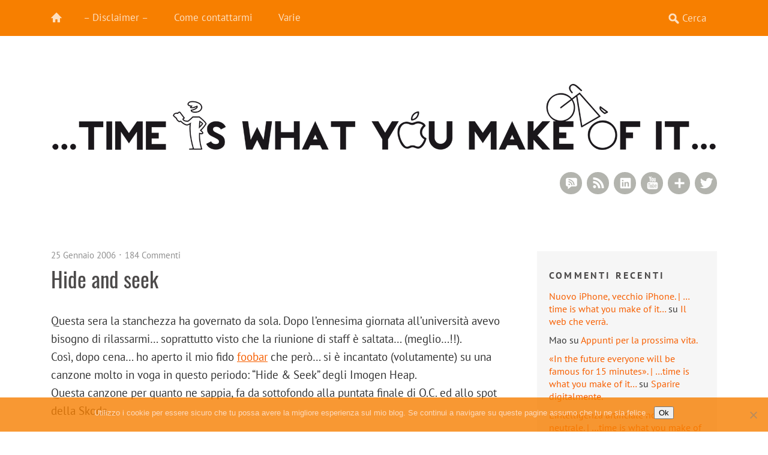

--- FILE ---
content_type: text/html; charset=UTF-8
request_url: https://www.dreamsworld.it/emanuele/2006-01-25/hide-and-seek/?replytocom=5158
body_size: 43576
content:
<!DOCTYPE html>
<!--[if lte IE 8]>
<html class="ie" lang="it-IT">
<![endif]-->
<html lang="it-IT">
<!--<![endif]-->
<head>
<meta charset="UTF-8" />
<meta name="viewport" content="width=device-width, initial-scale=1.0, maximum-scale=1.0, user-scalable=0">
<meta name="description" content="Ingegnere. Si divide tra lavoro, bicicletta, monociclo e volontariato. Vive in una casa con un ciliegio insieme ad una moglie, due bimbe e otto pesciolini che non lo aiutano a tenere in ordine." />
<meta name="keywords" content="Emanuele, Emanuele aka P|xeL, P|xeL, pixel8383, manu8383, dreamsworld, automazione, ingegnere, ingegneria, lavoro, sogni, sognare, blog, scout, tutti giorni, computer, internet" />
<meta name="author" content="Emanuele aka P|xeL" />
<meta name="dcterms.rights" content="Copyright 2021 -  www.dreamsworld.it - All Rights Reserved." />
<meta name="dcterms.rightsHolder" content="Emanuele aka P|xeL" />
<meta name="dcterms.dateCopyrighted" content="2021" />

<meta name="robots" content="index,follow" />
<link rel="alternate" type="application/rss+xml" title="RSS 2.0" href="//www.dreamsworld.it/emanuele/feed/" />

<title>Hide and seek | &#8230;time is what you make of it&#8230;</title>

<meta name="twitter:card" value="summary_large_image" />
<meta name="twitter:url" value="https://www.dreamsworld.it/emanuele/2006-01-25/hide-and-seek/" />
<meta name="twitter:title" value="Hide and seek" />
<meta name="twitter:description" value="Questa sera la stanchezza ha governato da sola. Dopo l'ennesima giornata all'università avevo bisogno di rilassarmi... soprattutto visto che la riunione di staff è saltata... (meglio...!!).
Così, dopo cena... ho aperto il mio fido foobar che ..." />
<meta name="twitter:image" value="https://www.dreamsworld.it/emanuele/wp-content/themes/waipoua-child/tiwymoi_twitter_card.png" />
<meta name="twitter:site" value="@pixel8383" />
<meta name="twitter:creator" value="@pixel8383" />

<link rel="profile" href="https://gmpg.org/xfn/11" />
<link rel="stylesheet" type="text/css" media="all" href="https://www.dreamsworld.it/emanuele/wp-content/themes/waipoua-child/style.css" />
<link rel="pingback" href="https://www.dreamsworld.it/emanuele/xmlrpc.php" />
<link rel="shortcut icon" type="image/ico" href="//www.dreamsworld.it/emanuele/wp-content/themes/waipoua-child/favicon.ico" />

<title>Hide and seek &#8211; &#8230;time is what you make of it&#8230;</title>
<meta name='robots' content='max-image-preview:large, noindex, follow' />
<link rel='dns-prefetch' href='//stats.wp.com' />
<link rel="alternate" type="application/rss+xml" title="...time is what you make of it... &raquo; Feed" href="https://www.dreamsworld.it/emanuele/feed/" />
<link rel="alternate" type="application/rss+xml" title="...time is what you make of it... &raquo; Feed dei commenti" href="https://www.dreamsworld.it/emanuele/comments/feed/" />
<link rel="alternate" type="application/rss+xml" title="...time is what you make of it... &raquo; Hide and seek Feed dei commenti" href="https://www.dreamsworld.it/emanuele/2006-01-25/hide-and-seek/feed/" />
<link rel="alternate" title="oEmbed (JSON)" type="application/json+oembed" href="https://www.dreamsworld.it/emanuele/wp-json/oembed/1.0/embed?url=https%3A%2F%2Fwww.dreamsworld.it%2Femanuele%2F2006-01-25%2Fhide-and-seek%2F" />
<link rel="alternate" title="oEmbed (XML)" type="text/xml+oembed" href="https://www.dreamsworld.it/emanuele/wp-json/oembed/1.0/embed?url=https%3A%2F%2Fwww.dreamsworld.it%2Femanuele%2F2006-01-25%2Fhide-and-seek%2F&#038;format=xml" />
<style id='wp-img-auto-sizes-contain-inline-css' type='text/css'>
img:is([sizes=auto i],[sizes^="auto," i]){contain-intrinsic-size:3000px 1500px}
/*# sourceURL=wp-img-auto-sizes-contain-inline-css */
</style>
<style id='wp-emoji-styles-inline-css' type='text/css'>

	img.wp-smiley, img.emoji {
		display: inline !important;
		border: none !important;
		box-shadow: none !important;
		height: 1em !important;
		width: 1em !important;
		margin: 0 0.07em !important;
		vertical-align: -0.1em !important;
		background: none !important;
		padding: 0 !important;
	}
/*# sourceURL=wp-emoji-styles-inline-css */
</style>
<style id='wp-block-library-inline-css' type='text/css'>
:root{--wp-block-synced-color:#7a00df;--wp-block-synced-color--rgb:122,0,223;--wp-bound-block-color:var(--wp-block-synced-color);--wp-editor-canvas-background:#ddd;--wp-admin-theme-color:#007cba;--wp-admin-theme-color--rgb:0,124,186;--wp-admin-theme-color-darker-10:#006ba1;--wp-admin-theme-color-darker-10--rgb:0,107,160.5;--wp-admin-theme-color-darker-20:#005a87;--wp-admin-theme-color-darker-20--rgb:0,90,135;--wp-admin-border-width-focus:2px}@media (min-resolution:192dpi){:root{--wp-admin-border-width-focus:1.5px}}.wp-element-button{cursor:pointer}:root .has-very-light-gray-background-color{background-color:#eee}:root .has-very-dark-gray-background-color{background-color:#313131}:root .has-very-light-gray-color{color:#eee}:root .has-very-dark-gray-color{color:#313131}:root .has-vivid-green-cyan-to-vivid-cyan-blue-gradient-background{background:linear-gradient(135deg,#00d084,#0693e3)}:root .has-purple-crush-gradient-background{background:linear-gradient(135deg,#34e2e4,#4721fb 50%,#ab1dfe)}:root .has-hazy-dawn-gradient-background{background:linear-gradient(135deg,#faaca8,#dad0ec)}:root .has-subdued-olive-gradient-background{background:linear-gradient(135deg,#fafae1,#67a671)}:root .has-atomic-cream-gradient-background{background:linear-gradient(135deg,#fdd79a,#004a59)}:root .has-nightshade-gradient-background{background:linear-gradient(135deg,#330968,#31cdcf)}:root .has-midnight-gradient-background{background:linear-gradient(135deg,#020381,#2874fc)}:root{--wp--preset--font-size--normal:16px;--wp--preset--font-size--huge:42px}.has-regular-font-size{font-size:1em}.has-larger-font-size{font-size:2.625em}.has-normal-font-size{font-size:var(--wp--preset--font-size--normal)}.has-huge-font-size{font-size:var(--wp--preset--font-size--huge)}.has-text-align-center{text-align:center}.has-text-align-left{text-align:left}.has-text-align-right{text-align:right}.has-fit-text{white-space:nowrap!important}#end-resizable-editor-section{display:none}.aligncenter{clear:both}.items-justified-left{justify-content:flex-start}.items-justified-center{justify-content:center}.items-justified-right{justify-content:flex-end}.items-justified-space-between{justify-content:space-between}.screen-reader-text{border:0;clip-path:inset(50%);height:1px;margin:-1px;overflow:hidden;padding:0;position:absolute;width:1px;word-wrap:normal!important}.screen-reader-text:focus{background-color:#ddd;clip-path:none;color:#444;display:block;font-size:1em;height:auto;left:5px;line-height:normal;padding:15px 23px 14px;text-decoration:none;top:5px;width:auto;z-index:100000}html :where(.has-border-color){border-style:solid}html :where([style*=border-top-color]){border-top-style:solid}html :where([style*=border-right-color]){border-right-style:solid}html :where([style*=border-bottom-color]){border-bottom-style:solid}html :where([style*=border-left-color]){border-left-style:solid}html :where([style*=border-width]){border-style:solid}html :where([style*=border-top-width]){border-top-style:solid}html :where([style*=border-right-width]){border-right-style:solid}html :where([style*=border-bottom-width]){border-bottom-style:solid}html :where([style*=border-left-width]){border-left-style:solid}html :where(img[class*=wp-image-]){height:auto;max-width:100%}:where(figure){margin:0 0 1em}html :where(.is-position-sticky){--wp-admin--admin-bar--position-offset:var(--wp-admin--admin-bar--height,0px)}@media screen and (max-width:600px){html :where(.is-position-sticky){--wp-admin--admin-bar--position-offset:0px}}

/*# sourceURL=wp-block-library-inline-css */
</style><style id='global-styles-inline-css' type='text/css'>
:root{--wp--preset--aspect-ratio--square: 1;--wp--preset--aspect-ratio--4-3: 4/3;--wp--preset--aspect-ratio--3-4: 3/4;--wp--preset--aspect-ratio--3-2: 3/2;--wp--preset--aspect-ratio--2-3: 2/3;--wp--preset--aspect-ratio--16-9: 16/9;--wp--preset--aspect-ratio--9-16: 9/16;--wp--preset--color--black: #000000;--wp--preset--color--cyan-bluish-gray: #abb8c3;--wp--preset--color--white: #ffffff;--wp--preset--color--pale-pink: #f78da7;--wp--preset--color--vivid-red: #cf2e2e;--wp--preset--color--luminous-vivid-orange: #ff6900;--wp--preset--color--luminous-vivid-amber: #fcb900;--wp--preset--color--light-green-cyan: #7bdcb5;--wp--preset--color--vivid-green-cyan: #00d084;--wp--preset--color--pale-cyan-blue: #8ed1fc;--wp--preset--color--vivid-cyan-blue: #0693e3;--wp--preset--color--vivid-purple: #9b51e0;--wp--preset--color--grey: #909090;--wp--preset--color--red: #F55243;--wp--preset--gradient--vivid-cyan-blue-to-vivid-purple: linear-gradient(135deg,rgb(6,147,227) 0%,rgb(155,81,224) 100%);--wp--preset--gradient--light-green-cyan-to-vivid-green-cyan: linear-gradient(135deg,rgb(122,220,180) 0%,rgb(0,208,130) 100%);--wp--preset--gradient--luminous-vivid-amber-to-luminous-vivid-orange: linear-gradient(135deg,rgb(252,185,0) 0%,rgb(255,105,0) 100%);--wp--preset--gradient--luminous-vivid-orange-to-vivid-red: linear-gradient(135deg,rgb(255,105,0) 0%,rgb(207,46,46) 100%);--wp--preset--gradient--very-light-gray-to-cyan-bluish-gray: linear-gradient(135deg,rgb(238,238,238) 0%,rgb(169,184,195) 100%);--wp--preset--gradient--cool-to-warm-spectrum: linear-gradient(135deg,rgb(74,234,220) 0%,rgb(151,120,209) 20%,rgb(207,42,186) 40%,rgb(238,44,130) 60%,rgb(251,105,98) 80%,rgb(254,248,76) 100%);--wp--preset--gradient--blush-light-purple: linear-gradient(135deg,rgb(255,206,236) 0%,rgb(152,150,240) 100%);--wp--preset--gradient--blush-bordeaux: linear-gradient(135deg,rgb(254,205,165) 0%,rgb(254,45,45) 50%,rgb(107,0,62) 100%);--wp--preset--gradient--luminous-dusk: linear-gradient(135deg,rgb(255,203,112) 0%,rgb(199,81,192) 50%,rgb(65,88,208) 100%);--wp--preset--gradient--pale-ocean: linear-gradient(135deg,rgb(255,245,203) 0%,rgb(182,227,212) 50%,rgb(51,167,181) 100%);--wp--preset--gradient--electric-grass: linear-gradient(135deg,rgb(202,248,128) 0%,rgb(113,206,126) 100%);--wp--preset--gradient--midnight: linear-gradient(135deg,rgb(2,3,129) 0%,rgb(40,116,252) 100%);--wp--preset--font-size--small: 15px;--wp--preset--font-size--medium: 20px;--wp--preset--font-size--large: 22px;--wp--preset--font-size--x-large: 42px;--wp--preset--font-size--regular: 19px;--wp--preset--font-size--larger: 28px;--wp--preset--spacing--20: 0.44rem;--wp--preset--spacing--30: 0.67rem;--wp--preset--spacing--40: 1rem;--wp--preset--spacing--50: 1.5rem;--wp--preset--spacing--60: 2.25rem;--wp--preset--spacing--70: 3.38rem;--wp--preset--spacing--80: 5.06rem;--wp--preset--shadow--natural: 6px 6px 9px rgba(0, 0, 0, 0.2);--wp--preset--shadow--deep: 12px 12px 50px rgba(0, 0, 0, 0.4);--wp--preset--shadow--sharp: 6px 6px 0px rgba(0, 0, 0, 0.2);--wp--preset--shadow--outlined: 6px 6px 0px -3px rgb(255, 255, 255), 6px 6px rgb(0, 0, 0);--wp--preset--shadow--crisp: 6px 6px 0px rgb(0, 0, 0);}:where(.is-layout-flex){gap: 0.5em;}:where(.is-layout-grid){gap: 0.5em;}body .is-layout-flex{display: flex;}.is-layout-flex{flex-wrap: wrap;align-items: center;}.is-layout-flex > :is(*, div){margin: 0;}body .is-layout-grid{display: grid;}.is-layout-grid > :is(*, div){margin: 0;}:where(.wp-block-columns.is-layout-flex){gap: 2em;}:where(.wp-block-columns.is-layout-grid){gap: 2em;}:where(.wp-block-post-template.is-layout-flex){gap: 1.25em;}:where(.wp-block-post-template.is-layout-grid){gap: 1.25em;}.has-black-color{color: var(--wp--preset--color--black) !important;}.has-cyan-bluish-gray-color{color: var(--wp--preset--color--cyan-bluish-gray) !important;}.has-white-color{color: var(--wp--preset--color--white) !important;}.has-pale-pink-color{color: var(--wp--preset--color--pale-pink) !important;}.has-vivid-red-color{color: var(--wp--preset--color--vivid-red) !important;}.has-luminous-vivid-orange-color{color: var(--wp--preset--color--luminous-vivid-orange) !important;}.has-luminous-vivid-amber-color{color: var(--wp--preset--color--luminous-vivid-amber) !important;}.has-light-green-cyan-color{color: var(--wp--preset--color--light-green-cyan) !important;}.has-vivid-green-cyan-color{color: var(--wp--preset--color--vivid-green-cyan) !important;}.has-pale-cyan-blue-color{color: var(--wp--preset--color--pale-cyan-blue) !important;}.has-vivid-cyan-blue-color{color: var(--wp--preset--color--vivid-cyan-blue) !important;}.has-vivid-purple-color{color: var(--wp--preset--color--vivid-purple) !important;}.has-black-background-color{background-color: var(--wp--preset--color--black) !important;}.has-cyan-bluish-gray-background-color{background-color: var(--wp--preset--color--cyan-bluish-gray) !important;}.has-white-background-color{background-color: var(--wp--preset--color--white) !important;}.has-pale-pink-background-color{background-color: var(--wp--preset--color--pale-pink) !important;}.has-vivid-red-background-color{background-color: var(--wp--preset--color--vivid-red) !important;}.has-luminous-vivid-orange-background-color{background-color: var(--wp--preset--color--luminous-vivid-orange) !important;}.has-luminous-vivid-amber-background-color{background-color: var(--wp--preset--color--luminous-vivid-amber) !important;}.has-light-green-cyan-background-color{background-color: var(--wp--preset--color--light-green-cyan) !important;}.has-vivid-green-cyan-background-color{background-color: var(--wp--preset--color--vivid-green-cyan) !important;}.has-pale-cyan-blue-background-color{background-color: var(--wp--preset--color--pale-cyan-blue) !important;}.has-vivid-cyan-blue-background-color{background-color: var(--wp--preset--color--vivid-cyan-blue) !important;}.has-vivid-purple-background-color{background-color: var(--wp--preset--color--vivid-purple) !important;}.has-black-border-color{border-color: var(--wp--preset--color--black) !important;}.has-cyan-bluish-gray-border-color{border-color: var(--wp--preset--color--cyan-bluish-gray) !important;}.has-white-border-color{border-color: var(--wp--preset--color--white) !important;}.has-pale-pink-border-color{border-color: var(--wp--preset--color--pale-pink) !important;}.has-vivid-red-border-color{border-color: var(--wp--preset--color--vivid-red) !important;}.has-luminous-vivid-orange-border-color{border-color: var(--wp--preset--color--luminous-vivid-orange) !important;}.has-luminous-vivid-amber-border-color{border-color: var(--wp--preset--color--luminous-vivid-amber) !important;}.has-light-green-cyan-border-color{border-color: var(--wp--preset--color--light-green-cyan) !important;}.has-vivid-green-cyan-border-color{border-color: var(--wp--preset--color--vivid-green-cyan) !important;}.has-pale-cyan-blue-border-color{border-color: var(--wp--preset--color--pale-cyan-blue) !important;}.has-vivid-cyan-blue-border-color{border-color: var(--wp--preset--color--vivid-cyan-blue) !important;}.has-vivid-purple-border-color{border-color: var(--wp--preset--color--vivid-purple) !important;}.has-vivid-cyan-blue-to-vivid-purple-gradient-background{background: var(--wp--preset--gradient--vivid-cyan-blue-to-vivid-purple) !important;}.has-light-green-cyan-to-vivid-green-cyan-gradient-background{background: var(--wp--preset--gradient--light-green-cyan-to-vivid-green-cyan) !important;}.has-luminous-vivid-amber-to-luminous-vivid-orange-gradient-background{background: var(--wp--preset--gradient--luminous-vivid-amber-to-luminous-vivid-orange) !important;}.has-luminous-vivid-orange-to-vivid-red-gradient-background{background: var(--wp--preset--gradient--luminous-vivid-orange-to-vivid-red) !important;}.has-very-light-gray-to-cyan-bluish-gray-gradient-background{background: var(--wp--preset--gradient--very-light-gray-to-cyan-bluish-gray) !important;}.has-cool-to-warm-spectrum-gradient-background{background: var(--wp--preset--gradient--cool-to-warm-spectrum) !important;}.has-blush-light-purple-gradient-background{background: var(--wp--preset--gradient--blush-light-purple) !important;}.has-blush-bordeaux-gradient-background{background: var(--wp--preset--gradient--blush-bordeaux) !important;}.has-luminous-dusk-gradient-background{background: var(--wp--preset--gradient--luminous-dusk) !important;}.has-pale-ocean-gradient-background{background: var(--wp--preset--gradient--pale-ocean) !important;}.has-electric-grass-gradient-background{background: var(--wp--preset--gradient--electric-grass) !important;}.has-midnight-gradient-background{background: var(--wp--preset--gradient--midnight) !important;}.has-small-font-size{font-size: var(--wp--preset--font-size--small) !important;}.has-medium-font-size{font-size: var(--wp--preset--font-size--medium) !important;}.has-large-font-size{font-size: var(--wp--preset--font-size--large) !important;}.has-x-large-font-size{font-size: var(--wp--preset--font-size--x-large) !important;}
/*# sourceURL=global-styles-inline-css */
</style>

<style id='classic-theme-styles-inline-css' type='text/css'>
/*! This file is auto-generated */
.wp-block-button__link{color:#fff;background-color:#32373c;border-radius:9999px;box-shadow:none;text-decoration:none;padding:calc(.667em + 2px) calc(1.333em + 2px);font-size:1.125em}.wp-block-file__button{background:#32373c;color:#fff;text-decoration:none}
/*# sourceURL=/wp-includes/css/classic-themes.min.css */
</style>
<link rel='stylesheet' id='cookie-notice-front-css' href='https://www.dreamsworld.it/emanuele/wp-content/plugins/cookie-notice/css/front.min.css?ver=2.5.11' type='text/css' media='all' />
<link rel='stylesheet' id='stcr-font-awesome-css' href='https://www.dreamsworld.it/emanuele/wp-content/plugins/subscribe-to-comments-reloaded/includes/css/font-awesome.min.css?ver=6.9' type='text/css' media='all' />
<link rel='stylesheet' id='stcr-style-css' href='https://www.dreamsworld.it/emanuele/wp-content/plugins/subscribe-to-comments-reloaded/includes/css/stcr-style.css?ver=6.9' type='text/css' media='all' />
<link rel='stylesheet' id='slb_core-css' href='https://www.dreamsworld.it/emanuele/wp-content/plugins/simple-lightbox/client/css/app.css?ver=2.9.4' type='text/css' media='all' />
<script type="text/javascript" src="https://www.dreamsworld.it/emanuele/wp-includes/js/jquery/jquery.min.js?ver=3.7.1" id="jquery-core-js"></script>
<script type="text/javascript" src="https://www.dreamsworld.it/emanuele/wp-includes/js/jquery/jquery-migrate.min.js?ver=3.4.1" id="jquery-migrate-js"></script>
<script type="text/javascript" src="https://www.dreamsworld.it/emanuele/wp-content/themes/waipoua/js/jquery.fitvids.js?ver=1.1" id="fitvids-js"></script>
<script type="text/javascript" src="https://www.dreamsworld.it/emanuele/wp-content/themes/waipoua/js/jquery.placeholder.min.js?ver=1.0" id="placeholder-js"></script>
<script type="text/javascript" src="https://www.dreamsworld.it/emanuele/wp-content/themes/waipoua/js/custom.js?ver=1.0" id="custom-js"></script>
<link rel="https://api.w.org/" href="https://www.dreamsworld.it/emanuele/wp-json/" /><link rel="alternate" title="JSON" type="application/json" href="https://www.dreamsworld.it/emanuele/wp-json/wp/v2/posts/485" /><link rel="EditURI" type="application/rsd+xml" title="RSD" href="https://www.dreamsworld.it/emanuele/xmlrpc.php?rsd" />
<meta name="generator" content="WordPress 6.9" />
<link rel="canonical" href="https://www.dreamsworld.it/emanuele/2006-01-25/hide-and-seek/" />
<link rel='shortlink' href='https://www.dreamsworld.it/emanuele/?p=485' />
	<style>img#wpstats{display:none}</style>
		<meta property="fediverse:creator" name="fediverse:creator" content="emanuele@www.dreamsworld.it" />
<style type="text/css">
/* Custom Link Color */
a, .entry-header h2.entry-title a:hover {color:#f75f00;}
.entry-meta a.share-btn {background:#f75f00 url(https://www.dreamsworld.it/emanuele/wp-content/themes/waipoua/images/standardicons.png) 7px -78px no-repeat;}
blockquote {border-left:6px solid #f75f00;}
input#submit, input.wpcf7-submit, .format-link .entry-content a.link, .flickr_badge_wrapper a img:hover, .jetpack_subscription_widget form#subscribe-blog input[type="submit"] {background:#f75f00;}
@media only screen and (-webkit-min-device-pixel-ratio: 2) {
.entry-meta a.share-btn {background:#f75f00 url(https://www.dreamsworld.it/emanuele/wp-content/themes/waipoua/images/x2/share-icon.png) 7px -78px no-repeat;}
}
</style>
<style type="text/css">
#site-nav-wrap {background:#f77f00;}
@media screen and (min-width: 1170px) {
#site-nav-container #s {background:#f77f00 url(https://www.dreamsworld.it/emanuele/wp-content/themes/waipoua/images/search-white.png) 10px 10px no-repeat;}
}
</style>
<style type="text/css">.recentcomments a{display:inline !important;padding:0 !important;margin:0 !important;}</style>
<link rel="alternate" title="ActivityPub (JSON)" type="application/activity+json" href="https://www.dreamsworld.it/emanuele/2006-01-25/hide-and-seek/" />
<link rel="icon" href="https://www.dreamsworld.it/emanuele/wp-content/uploads/2016/05/cropped-icona_tiwymoi-2-150x150.png" sizes="32x32" />
<link rel="icon" href="https://www.dreamsworld.it/emanuele/wp-content/uploads/2016/05/cropped-icona_tiwymoi-2-300x300.png" sizes="192x192" />
<link rel="apple-touch-icon" href="https://www.dreamsworld.it/emanuele/wp-content/uploads/2016/05/cropped-icona_tiwymoi-2-300x300.png" />
<meta name="msapplication-TileImage" content="https://www.dreamsworld.it/emanuele/wp-content/uploads/2016/05/cropped-icona_tiwymoi-2-300x300.png" />
</head>

<body data-rsssl=1 class="wp-singular post-template-default single single-post postid-485 single-format-standard wp-embed-responsive wp-theme-waipoua wp-child-theme-waipoua-child cookies-not-set two-columns content-sidebar">

	<div id="site-nav-wrap" class="clearfix">
		<div id="site-nav-container">
						<a href="https://www.dreamsworld.it/emanuele/" id="home-btn">Home</a>
						<a href="#nav-mobile" id="mobile-menu-btn">Menu</a>
			<nav id="site-nav">
				<div class="menu-header-container"><ul id="menu-header" class="menu"><li id="menu-item-9480" class="menu-item menu-item-type-post_type menu-item-object-page menu-item-9480"><a href="https://www.dreamsworld.it/emanuele/disclaimer/">&#8211; Disclaimer &#8211;</a></li>
<li id="menu-item-9478" class="menu-item menu-item-type-post_type menu-item-object-page menu-item-9478"><a href="https://www.dreamsworld.it/emanuele/contattami/">Come contattarmi</a></li>
<li id="menu-item-9481" class="menu-item menu-item-type-custom menu-item-object-custom menu-item-has-children menu-item-9481"><a>Varie</a>
<ul class="sub-menu">
	<li id="menu-item-9484" class="menu-item menu-item-type-post_type menu-item-object-page menu-item-9484"><a href="https://www.dreamsworld.it/emanuele/la-mia-wishlist/">La mia wishlist&#8230;</a></li>
	<li id="menu-item-9485" class="menu-item menu-item-type-post_type menu-item-object-page menu-item-9485"><a href="https://www.dreamsworld.it/emanuele/scrivere-su-un-blog-paga/">Scrivere su un blog paga.</a></li>
	<li id="menu-item-9477" class="menu-item menu-item-type-post_type menu-item-object-page menu-item-9477"><a href="https://www.dreamsworld.it/emanuele/i-telefilm-che-seguo/">I telefilm che seguo.</a></li>
	<li id="menu-item-9483" class="menu-item menu-item-type-post_type menu-item-object-page menu-item-9483"><a href="https://www.dreamsworld.it/emanuele/the-best-of/">The best of&#8230;</a></li>
</ul>
</li>
</ul></div>					<form method="get" id="searchform" action="https://www.dreamsworld.it/emanuele/">
		<input type="text" class="field" name="s" id="s" placeholder="Cerca" />
		<input type="submit" class="submit" name="submit" id="searchsubmit" value="Cerca" />
	</form>			</nav><!-- end #site-nav -->
		</div><!-- end #site-nav-container -->
	</div><!-- end #site-nav-wrap -->

	<div id="wrap" class="clearfix">
		<header id="header">
			<div id="branding">
				<div id="site-title">
											<a href="https://www.dreamsworld.it/emanuele/" class="logo"><img src="//www.dreamsworld.it/emanuele/wp-content/themes/waipoua-child/tiwymoi.png" alt="&#8230;time is what you make of it&#8230;" title="&#8230;time is what you make of it&#8230;" /></a>
									</div><!-- end #site-title -->

									<div class="header-widget-area">
						<aside id="waipoua_sociallinks-2" class="widget widget_waipoua_sociallinks">		<h3 class="widget-title">Puoi trovarmi qui</h3>
				<ul class="sociallinks">
			<li><a href="https://twitter.com/pixel8383" class="twitter" title="Twitter">Twitter</a></li>
			
			<li><a href="https://www.blogger.com/profile/01161605463385015886" class="googleplus" title="Google+">Google+</a></li>
			
			
			
			
			<li><a href="https://www.youtube.com/user/dreamsworldDOTit" class="youtube" title="YouTube">YouTube</a></li>
			
			
			
			
			
			
			
			
			
			
			
			
			
			
			<li><a href="https://www.linkedin.com/in/emanueledivita" class="linkedin" title="LinkedIn">LinkedIn</a></li>
			
			
			
			<li><a href="https://www.dreamsworld.it/emanuele/feed/" class="rss" title="RSS Feed">RSS Feed</a></li>
			<li><a href="https://www.dreamsworld.it/emanuele/comments/feed/" class="rsscomments" title="RSS Comments">RSS Comments</a></li>
		</ul><!-- end .sociallinks -->

		 </aside>					</div><!-- end .header-widget-area -->
							</div><!-- end #branding -->
		</header><!-- end #header -->

	<div id="content">

				
			
<article id="post-485" class="post-485 post type-post status-publish format-standard hentry category-all-day">

	<aside class="entry-details">
		<ul class="clearfix">
			<li class="entry-date"><a href="https://www.dreamsworld.it/emanuele/2006-01-25/hide-and-seek/"><span class="date updated published">25 Gennaio 2006</span></a></li>
			<li class="entry-comments"><a href="https://www.dreamsworld.it/emanuele/2006-01-25/hide-and-seek/#comments" class="comments-link" >184 Commenti</a></li>
			<li class="entry-edit"></li>
		</ul>
	</aside><!--end .entry-details -->

	<header class="entry-header">
		<h1 class="entry-title">Hide and seek</h1>
	</header><!--end .entry-header -->

	<div class="entry-content clearfix">
				<p>Questa sera la stanchezza ha governato da sola. Dopo l&#8217;ennesima giornata all&#8217;università avevo bisogno di rilassarmi&#8230; soprattutto visto che la riunione di staff è saltata&#8230; (meglio&#8230;!!).<br />
Così, dopo cena&#8230; ho aperto il mio fido <a target="_blank" href="http://www.foobar.org">foobar</a> che però&#8230; si è incantato (volutamente) su una canzone molto in voga in questo periodo: &#8220;Hide &#038; Seek&#8221; degli Imogen Heap.<br />
Questa canzone per quanto ne sappia, fa da sottofondo alla puntata finale di O.C. ed allo spot della Skoda&#8230;</p>
<p>Effettivamente è una bella canzone&#8230; l&#8217;avevo già ascoltata, anche attentamente con il testo davanti, qualche giorno fa e mi aveva colpito. Stasera però&#8230; è partita a basso volume&#8230; proprio come sottofondo al silenzio della mia stanza.</p>
<p>Penso che si sia meritata con onore un posto in questo blog, eccola (con la traduzione):</p>
<blockquote>
<p>Where are we?<br />
What the hell is going on.<br />
The dust has only just began to fall.<br />
Crop circles in the carpet, sinking, feeling.<br />
Spin me around again and rub my eyes.<br />
This can&#8217;t be happening.<br />
When busy streets a mess with people would stop to hold their heads heavy.</p>
<p>Hide and seek.<br />
Trains and sewing machines.<br />
All those years they were here first.</p>
<p>Oily marks appear on walls<br />
Where pleasue moments hung before<br />
The takeover, the sweeping insensitivity of this<br />
Still life.</p>
<p>Hide and seek.<br />
Trains and sewing machines.<br />
Oh, you won&#8217;t catch me around here.<br />
Blood and tears they were here first.</p>
<p>Hmm what you say?<br />
Oh that you only meant well, well of course you did.<br />
Hmm what you say?<br />
Hmm that it&#8217;s all for the best, of course it is.<br />
Hmm what you say?<br />
That it&#8217;s just what we need, you decided this.<br />
Hmm what you say?<br />
What did she say?</p>
<p>Ransom notes keep falling at your mouth<br />
Mid-sweet talk, newspaper word cut outs<br />
Speak no feeling no i don&#8217;t believe you<br />
You don&#8217;t care a bit you don&#8217;t care a bit.</p>
<p>Ransom notes keep falling at your mouth<br />
Mid-sweet talk, newspaper word cut outs<br />
Speak no feeling no i don&#8217;t believe you<br />
You don&#8217;t care a bit you don&#8217;t care a bit.</p>
<p>You don&#8217;t care a bit.<br />
You don&#8217;t care a bit.<br />
You don&#8217;t care a bit.<br />
You don&#8217;t care a bit.<br />
You don&#8217;t care a bit&#8230;</p>
<p>______ Traduzione ______</p>
<p><em>Dove siamo? Che diavolo sta accadendo?<br />
La polvere ha appena iniziato a cadere.<br />
Raccolgo cerchi nel tappeto, sprofondando, provando.<br />
Mi giro intorno e mi stropiccio gli occhi.<br />
Non è possibile che stia succedendo.<br />
Quando, per le strade gremite, una caterva di gente<br />
Si ferma per sorreggersi la testa fra le mani.</em></p>
<p><em>Nascondino.<br />
Treni e macchine per cucire.<br />
Per tutti questi anni erano qui per prime.</em></p>
<p><em>Macchie d’unto spuntano sulle pareti<br />
Dove prima erano appesi i momenti di piacere<br />
Una dilagante insensibilità sta prendendo il controllo<br />
Di questa vita.</em></p>
<p><em>Nascondino.<br />
Treni e macchine per cucire.<br />
Oh, non mi troverai in giro.<br />
Sangue e lacrime.<br />
Erano qui per primi.</em></p>
<p><em>Mm, che dici?<br />
Mm, dici che eri in buona fede? Bè, certo che lo eri.<br />
Mm, che dici?<br />
Mm, dici che tutto finirà nel migliore dei modi? Ah di sicuro.<br />
Mm, che dici?<br />
Mm, dici che è solo quello di cui abbiamo bisogno? Ma l’hai deciso tu.<br />
Mm che dici?<br />
Che cosa ha detto lei?</em></p>
<p><em>Dalla tua bocca continuano a cadere lettere che chiedono riscatti<br />
Chiacchiere dolciastre, ritagli di parole prese da giornali<br />
Non esprimono sentimenti, no, non ti credo.<br />
Non te ne importa niente. Non te ne importa niente.</em></p>
<p><em>Dalla tua bocca continuano a cadere lettere che chiedono riscatti<br />
Chiacchiere dolciastre, ritagli di parole prese da giornali<br />
Non esprimono sentimenti, no, non ti credo.<br />
Non te ne importa niente. Non te ne importa niente.</em></p>
<p><em>Non te ne importa niente.<br />
Non te ne importa niente.<br />
Non te ne importa niente.<br />
Non te ne importa niente.<br />
Non te ne importa niente&#8230;</em></p>
<p>(Imogen Heap &#8211; Hide &#038; Seek)</p>
</blockquote>
<p>Adesso è meglio che vada a nanna&#8230; domani dovrò alzarmi presto per studiare nonostante non andrò all&#8217;università. Ah&#8230; tanti auguri alla mia sorellina che oggi&#8230; si è abilitata architetto! 🙂<br />
Chissà quando arriverà il mio turno&#8230;</p>
<p>Sogni d&#8217;oro a tutti,<br />
<strong>Emanuele</strong></p>
	
			</div><!-- end .entry-content -->

	<footer class="entry-meta">
		<ul>
			<li class="entry-cats"><span>Pubblicato in:</span> <a href="https://www.dreamsworld.it/emanuele/category/all-day/" rel="category tag">Tutti i giorni</a></li>
								</ul>

									<div class="author-info">
					<img alt='' src='https://secure.gravatar.com/avatar/d0a79eb316f0242f840fe322088940022611ffb275d2ff3187c7d407170c0c3a?s=80&#038;d=blank&#038;r=g' srcset='https://secure.gravatar.com/avatar/d0a79eb316f0242f840fe322088940022611ffb275d2ff3187c7d407170c0c3a?s=160&#038;d=blank&#038;r=g 2x' class='avatar avatar-80 photo' height='80' width='80' decoding='async'/>					<div class="author-description">
						<h3>Pubblicato da <span class="vcard author post-author"><span class="fn"><a href='https://www.dreamsworld.it/emanuele/author/emanuele-aka-pxel/' title='Emanuele' rel='author'>Emanuele</a></span></span></h3>
						<p>Ingegnere. Si divide tra lavoro, bicicletta, monociclo e volontariato. Vive in una casa con un ciliegio insieme ad una moglie, tre bimbe e otto pesciolini che non lo aiutano a tenere in ordine.</p>
					</div><!-- end .author-description -->			
				</div><!-- end .author-info -->

					
	</footer><!-- end .entry-meta -->

</article><!-- end .post-485 -->
			
	<div id="comments">
		
	
			<h3 id="comments-title">
			184 commenti			<span><a href="#reply-title">&raquo; Scrivi un commento</a></span>
		</h3>

		<ol class="commentlist">
				<li id="comment-147" class="comment even thread-even depth-1">
		<article id="comment-147" class="comment">
			<div class="comment-avatar">
				<img alt='' src='https://www.dreamsworld.it/emanuele/wp-includes/images/blank.gif' srcset='https://www.dreamsworld.it/emanuele/wp-includes/images/blank.gif 2x' class='avatar avatar-60 photo' height='60' width='60' decoding='async'/>			</div>
			<div class="comment-content">
				<ul class="comment-meta">
					<li class="comment-author">Gio</li>
					<li class="comment-reply"><a rel="nofollow" class="comment-reply-link" href="https://www.dreamsworld.it/emanuele/2006-01-25/hide-and-seek/?replytocom=147#respond" data-commentid="147" data-postid="485" data-belowelement="comment-147" data-respondelement="respond" data-replyto="Rispondi a Gio" aria-label="Rispondi a Gio">Rispondi</a></li>
					<li class="comment-time"><a href="https://www.dreamsworld.it/emanuele/2006-01-25/hide-and-seek/#comment-147">
					01.02.06 &#64; 22:19</a></li>
					<li class="comment-edit"></li>
				</ul>
				<div class="comment-text">
				<p>Ciao&#8230;<br />
sto imappenzo da mercoledì 26 gennaio 2006 perchè anche io per caso mi sono incantato ascoltando una canzone durante OC e così dopo una lunga ricerca su vari motori&#8230; ho trovato questo tuo link.. magari potresti aiutarmi.. sempre se ti ricordi quella puntata.. io non lo seguo molto e quella volta fu proprio per caso&#8230; non so se è la stessa canzone che dici tu&#8230; cmq x aiutarti ti dico che la canta il tipo quando fa la festa a sorpresa alla moglie, la porta prima a cena fuorni e poi.. con uno scherzo tornano a casa e inizia la festa a sorpresa.. e così lui inizia a cantare sta canzone bellissima&#8230;. ti rigordi la puntata? è successo + o &#8211; verso la fine o quasi&#8230; cmq mi sembrava una canzone vecchia ecco perchè non sono sicuro sia quella degli Imogen Heap&#8230; spero tu riesca ad aiutarmi.. te ne sarei davvero grato&#8230; mandami una mail se puoi&#8230; te l&#8217;ho lasciata! ciao e grazie in anticipo!!!!!!!!!!!!!!!!! gio</p>
								</div><!-- end .comment-text -->
			</div><!-- end .comment-content -->
		</article><!-- end .comment -->
	</li><!-- #comment-## -->
	<li id="comment-148" class="comment byuser comment-author-emanuele-aka-pxel bypostauthor odd alt thread-odd thread-alt depth-1">
		<article id="comment-148" class="comment">
			<div class="comment-avatar">
				<img alt='' src='https://www.dreamsworld.it/emanuele/wp-content/uploads/fv-gravatar-cache/d0a79eb316f0242f840fe322088940022611ffb275d2ff3187c7d407170c0c3ax96.png' srcset='https://www.dreamsworld.it/emanuele/wp-content/uploads/fv-gravatar-cache/d0a79eb316f0242f840fe322088940022611ffb275d2ff3187c7d407170c0c3ax192.png 2x' class='avatar avatar-60 photo' height='60' width='60' decoding='async'/>			</div>
			<div class="comment-content">
				<ul class="comment-meta">
					<li class="comment-author"><a href="//www.dreamsworld.it" class="url" rel="ugc external nofollow">Emanuele (aka P|xeL)</a></li>
					<li class="comment-reply"><a rel="nofollow" class="comment-reply-link" href="https://www.dreamsworld.it/emanuele/2006-01-25/hide-and-seek/?replytocom=148#respond" data-commentid="148" data-postid="485" data-belowelement="comment-148" data-respondelement="respond" data-replyto="Rispondi a Emanuele (aka P|xeL)" aria-label="Rispondi a Emanuele (aka P|xeL)">Rispondi</a></li>
					<li class="comment-time"><a href="https://www.dreamsworld.it/emanuele/2006-01-25/hide-and-seek/#comment-148">
					01.02.06 &#64; 22:26</a></li>
					<li class="comment-edit"></li>
				</ul>
				<div class="comment-text">
				<p>Ciao mi dispiace ma non seguo OC: guardo pochissima televisione e quel genere non è proprio il mio preferito.<br />
Penso sia meglio se provi a chiedere altrove o aspetti che qualche visitatore voglia rispondere alla tua domanda&#8230;<br />
Ciao,<br />
<strong>Emanuele aka P|xeL</strong></p>
								</div><!-- end .comment-text -->
			</div><!-- end .comment-content -->
		</article><!-- end .comment -->
	</li><!-- #comment-## -->
	<li id="comment-171" class="comment even thread-even depth-1">
		<article id="comment-171" class="comment">
			<div class="comment-avatar">
				<img alt='' src='https://www.dreamsworld.it/emanuele/wp-includes/images/blank.gif' srcset='https://www.dreamsworld.it/emanuele/wp-includes/images/blank.gif 2x' class='avatar avatar-60 photo' height='60' width='60' loading='lazy' decoding='async'/>			</div>
			<div class="comment-content">
				<ul class="comment-meta">
					<li class="comment-author">bianca</li>
					<li class="comment-reply"><a rel="nofollow" class="comment-reply-link" href="https://www.dreamsworld.it/emanuele/2006-01-25/hide-and-seek/?replytocom=171#respond" data-commentid="171" data-postid="485" data-belowelement="comment-171" data-respondelement="respond" data-replyto="Rispondi a bianca" aria-label="Rispondi a bianca">Rispondi</a></li>
					<li class="comment-time"><a href="https://www.dreamsworld.it/emanuele/2006-01-25/hide-and-seek/#comment-171">
					19.02.06 &#64; 21:01</a></li>
					<li class="comment-edit"></li>
				</ul>
				<div class="comment-text">
				<p>la canzone di cui parla gio nn è hide and seek è quella ke cantava sandy nella puntata dove festeggiavano il loro anniversario&#8230; nn so quale sia&#8230; se lo vengo a sapere te lo scrivo</p>
								</div><!-- end .comment-text -->
			</div><!-- end .comment-content -->
		</article><!-- end .comment -->
	</li><!-- #comment-## -->
	<li id="comment-195" class="comment odd alt thread-odd thread-alt depth-1">
		<article id="comment-195" class="comment">
			<div class="comment-avatar">
				<img alt='' src='https://www.dreamsworld.it/emanuele/wp-includes/images/blank.gif' srcset='https://www.dreamsworld.it/emanuele/wp-includes/images/blank.gif 2x' class='avatar avatar-60 photo' height='60' width='60' loading='lazy' decoding='async'/>			</div>
			<div class="comment-content">
				<ul class="comment-meta">
					<li class="comment-author">elisa</li>
					<li class="comment-reply"><a rel="nofollow" class="comment-reply-link" href="https://www.dreamsworld.it/emanuele/2006-01-25/hide-and-seek/?replytocom=195#respond" data-commentid="195" data-postid="485" data-belowelement="comment-195" data-respondelement="respond" data-replyto="Rispondi a elisa" aria-label="Rispondi a elisa">Rispondi</a></li>
					<li class="comment-time"><a href="https://www.dreamsworld.it/emanuele/2006-01-25/hide-and-seek/#comment-195">
					03.03.06 &#64; 20:18</a></li>
					<li class="comment-edit"></li>
				</ul>
				<div class="comment-text">
				<p>sai qual&#8217;è l&#8217;url di imogen heap please??lo sto cercando diperatamente&#8230;.:cry::cry::cry::cry::cry::cry::cry::cry:<br />
grazie1000 in anticipo!!</p>
								</div><!-- end .comment-text -->
			</div><!-- end .comment-content -->
		</article><!-- end .comment -->
	</li><!-- #comment-## -->
	<li id="comment-196" class="comment byuser comment-author-emanuele-aka-pxel bypostauthor even thread-even depth-1">
		<article id="comment-196" class="comment">
			<div class="comment-avatar">
				<img alt='' src='https://www.dreamsworld.it/emanuele/wp-content/uploads/fv-gravatar-cache/d0a79eb316f0242f840fe322088940022611ffb275d2ff3187c7d407170c0c3ax96.png' srcset='https://www.dreamsworld.it/emanuele/wp-content/uploads/fv-gravatar-cache/d0a79eb316f0242f840fe322088940022611ffb275d2ff3187c7d407170c0c3ax192.png 2x' class='avatar avatar-60 photo' height='60' width='60' loading='lazy' decoding='async'/>			</div>
			<div class="comment-content">
				<ul class="comment-meta">
					<li class="comment-author"><a href="//www.dreamsworld.it" class="url" rel="ugc external nofollow">Emanuele (aka P|xeL)</a></li>
					<li class="comment-reply"><a rel="nofollow" class="comment-reply-link" href="https://www.dreamsworld.it/emanuele/2006-01-25/hide-and-seek/?replytocom=196#respond" data-commentid="196" data-postid="485" data-belowelement="comment-196" data-respondelement="respond" data-replyto="Rispondi a Emanuele (aka P|xeL)" aria-label="Rispondi a Emanuele (aka P|xeL)">Rispondi</a></li>
					<li class="comment-time"><a href="https://www.dreamsworld.it/emanuele/2006-01-25/hide-and-seek/#comment-196">
					04.03.06 &#64; 13:55</a></li>
					<li class="comment-edit"></li>
				</ul>
				<div class="comment-text">
				<p>Penso sia <a target="_blank" title="Imogen Heap" rel="nofollow" href="http://www.imogenheap.com/">imogenheap.co.uk</a>, no? 🙂<br />
Tramite google risulta: &#8220;Official site with news, biography, forum, mailing list and pictures about this artist who formed the band Frou Frou with Madonna producer Guy Sigsworth.&#8221; 😉<br />
Ciao,<br />
<strong>Emanuele</strong></p>
								</div><!-- end .comment-text -->
			</div><!-- end .comment-content -->
		</article><!-- end .comment -->
	</li><!-- #comment-## -->
	<li id="comment-208" class="comment odd alt thread-odd thread-alt depth-1">
		<article id="comment-208" class="comment">
			<div class="comment-avatar">
				<img alt='' src='https://www.dreamsworld.it/emanuele/wp-includes/images/blank.gif' srcset='https://www.dreamsworld.it/emanuele/wp-includes/images/blank.gif 2x' class='avatar avatar-60 photo' height='60' width='60' loading='lazy' decoding='async'/>			</div>
			<div class="comment-content">
				<ul class="comment-meta">
					<li class="comment-author">pian6</li>
					<li class="comment-reply"><a rel="nofollow" class="comment-reply-link" href="https://www.dreamsworld.it/emanuele/2006-01-25/hide-and-seek/?replytocom=208#respond" data-commentid="208" data-postid="485" data-belowelement="comment-208" data-respondelement="respond" data-replyto="Rispondi a pian6" aria-label="Rispondi a pian6">Rispondi</a></li>
					<li class="comment-time"><a href="https://www.dreamsworld.it/emanuele/2006-01-25/hide-and-seek/#comment-208">
					07.03.06 &#64; 23:03</a></li>
					<li class="comment-edit"></li>
				</ul>
				<div class="comment-text">
				<p>Stessa sensazione di incanto  e voglia di stare al buio ad ascoltare questi suoni magici.Grazie per la traduzione.<br />
P6</p>
								</div><!-- end .comment-text -->
			</div><!-- end .comment-content -->
		</article><!-- end .comment -->
	</li><!-- #comment-## -->
	<li id="comment-218" class="comment even thread-even depth-1">
		<article id="comment-218" class="comment">
			<div class="comment-avatar">
				<img alt='' src='https://www.dreamsworld.it/emanuele/wp-includes/images/blank.gif' srcset='https://www.dreamsworld.it/emanuele/wp-includes/images/blank.gif 2x' class='avatar avatar-60 photo' height='60' width='60' loading='lazy' decoding='async'/>			</div>
			<div class="comment-content">
				<ul class="comment-meta">
					<li class="comment-author">francesca</li>
					<li class="comment-reply"><a rel="nofollow" class="comment-reply-link" href="https://www.dreamsworld.it/emanuele/2006-01-25/hide-and-seek/?replytocom=218#respond" data-commentid="218" data-postid="485" data-belowelement="comment-218" data-respondelement="respond" data-replyto="Rispondi a francesca" aria-label="Rispondi a francesca">Rispondi</a></li>
					<li class="comment-time"><a href="https://www.dreamsworld.it/emanuele/2006-01-25/hide-and-seek/#comment-218">
					09.03.06 &#64; 18:10</a></li>
					<li class="comment-edit"></li>
				</ul>
				<div class="comment-text">
				<p>ciao!seguo molto OC, la canzone di cui tu parli è di Solomon Burke &#8211; Don&#8217;t Give Up On Me. è stupenda anche questa! spero di esserti stata di aiuto!ciao alla prossima!</p>
								</div><!-- end .comment-text -->
			</div><!-- end .comment-content -->
		</article><!-- end .comment -->
	</li><!-- #comment-## -->
	<li id="comment-219" class="comment odd alt thread-odd thread-alt depth-1">
		<article id="comment-219" class="comment">
			<div class="comment-avatar">
				<img alt='' src='https://www.dreamsworld.it/emanuele/wp-includes/images/blank.gif' srcset='https://www.dreamsworld.it/emanuele/wp-includes/images/blank.gif 2x' class='avatar avatar-60 photo' height='60' width='60' loading='lazy' decoding='async'/>			</div>
			<div class="comment-content">
				<ul class="comment-meta">
					<li class="comment-author">Ludoz</li>
					<li class="comment-reply"><a rel="nofollow" class="comment-reply-link" href="https://www.dreamsworld.it/emanuele/2006-01-25/hide-and-seek/?replytocom=219#respond" data-commentid="219" data-postid="485" data-belowelement="comment-219" data-respondelement="respond" data-replyto="Rispondi a Ludoz" aria-label="Rispondi a Ludoz">Rispondi</a></li>
					<li class="comment-time"><a href="https://www.dreamsworld.it/emanuele/2006-01-25/hide-and-seek/#comment-219">
					10.03.06 &#64; 19:00</a></li>
					<li class="comment-edit"></li>
				</ul>
				<div class="comment-text">
				<p>bellissima, rilassantissima, e forse un pò triste.. la sto ascoltando ora..in un buio venerdì.. aspetto l&#8217; estate per cambiare ritmo. Un sospiro di sollievo sarà.</p>
								</div><!-- end .comment-text -->
			</div><!-- end .comment-content -->
		</article><!-- end .comment -->
	</li><!-- #comment-## -->
	<li id="comment-220" class="comment even thread-even depth-1">
		<article id="comment-220" class="comment">
			<div class="comment-avatar">
				<img alt='' src='https://www.dreamsworld.it/emanuele/wp-includes/images/blank.gif' srcset='https://www.dreamsworld.it/emanuele/wp-includes/images/blank.gif 2x' class='avatar avatar-60 photo' height='60' width='60' loading='lazy' decoding='async'/>			</div>
			<div class="comment-content">
				<ul class="comment-meta">
					<li class="comment-author">martina</li>
					<li class="comment-reply"><a rel="nofollow" class="comment-reply-link" href="https://www.dreamsworld.it/emanuele/2006-01-25/hide-and-seek/?replytocom=220#respond" data-commentid="220" data-postid="485" data-belowelement="comment-220" data-respondelement="respond" data-replyto="Rispondi a martina" aria-label="Rispondi a martina">Rispondi</a></li>
					<li class="comment-time"><a href="https://www.dreamsworld.it/emanuele/2006-01-25/hide-and-seek/#comment-220">
					11.03.06 &#64; 13:10</a></li>
					<li class="comment-edit"></li>
				</ul>
				<div class="comment-text">
				<p>ti ringrazio davvero tanto x la traduzione di questa stupenda canzone!! mi sn tipo impazzita 😡 x cercarla e finalmente l&#8217;ho trovata!! :dogarf:<br />
è meravigliosa&#8230;. mi rilassa tantissimo e ora ke finalmente so casa significa posso dire ke anke il testo è molto profondo grazie ancora martina :love:</p>
								</div><!-- end .comment-text -->
			</div><!-- end .comment-content -->
		</article><!-- end .comment -->
	</li><!-- #comment-## -->
	<li id="comment-229" class="comment odd alt thread-odd thread-alt depth-1">
		<article id="comment-229" class="comment">
			<div class="comment-avatar">
				<img alt='' src='https://www.dreamsworld.it/emanuele/wp-includes/images/blank.gif' srcset='https://www.dreamsworld.it/emanuele/wp-includes/images/blank.gif 2x' class='avatar avatar-60 photo' height='60' width='60' loading='lazy' decoding='async'/>			</div>
			<div class="comment-content">
				<ul class="comment-meta">
					<li class="comment-author">RYAN</li>
					<li class="comment-reply"><a rel="nofollow" class="comment-reply-link" href="https://www.dreamsworld.it/emanuele/2006-01-25/hide-and-seek/?replytocom=229#respond" data-commentid="229" data-postid="485" data-belowelement="comment-229" data-respondelement="respond" data-replyto="Rispondi a RYAN" aria-label="Rispondi a RYAN">Rispondi</a></li>
					<li class="comment-time"><a href="https://www.dreamsworld.it/emanuele/2006-01-25/hide-and-seek/#comment-229">
					15.03.06 &#64; 19:31</a></li>
					<li class="comment-edit"></li>
				</ul>
				<div class="comment-text">
				<p>sn un fan sfegatato d OC<br />
HIDE E SEEK è STUPENDAAAAA!!!!!!!!<br />
CALEB MORIRà NELLE PROXIME PUNTATE (L&#8217;ULTIMA&#8230;)</p>
<p>CIAO</p>
								</div><!-- end .comment-text -->
			</div><!-- end .comment-content -->
		</article><!-- end .comment -->
	</li><!-- #comment-## -->
	<li id="comment-230" class="comment even thread-even depth-1">
		<article id="comment-230" class="comment">
			<div class="comment-avatar">
				<img alt='' src='https://www.dreamsworld.it/emanuele/wp-includes/images/blank.gif' srcset='https://www.dreamsworld.it/emanuele/wp-includes/images/blank.gif 2x' class='avatar avatar-60 photo' height='60' width='60' loading='lazy' decoding='async'/>			</div>
			<div class="comment-content">
				<ul class="comment-meta">
					<li class="comment-author">millinanona</li>
					<li class="comment-reply"><a rel="nofollow" class="comment-reply-link" href="https://www.dreamsworld.it/emanuele/2006-01-25/hide-and-seek/?replytocom=230#respond" data-commentid="230" data-postid="485" data-belowelement="comment-230" data-respondelement="respond" data-replyto="Rispondi a millinanona" aria-label="Rispondi a millinanona">Rispondi</a></li>
					<li class="comment-time"><a href="https://www.dreamsworld.it/emanuele/2006-01-25/hide-and-seek/#comment-230">
					19.03.06 &#64; 17:31</a></li>
					<li class="comment-edit"></li>
				</ul>
				<div class="comment-text">
				<p>:love:HIDE &amp; SEEK:love:</p>
								</div><!-- end .comment-text -->
			</div><!-- end .comment-content -->
		</article><!-- end .comment -->
	</li><!-- #comment-## -->
	<li id="comment-234" class="comment odd alt thread-odd thread-alt depth-1">
		<article id="comment-234" class="comment">
			<div class="comment-avatar">
				<img alt='' src='https://www.dreamsworld.it/emanuele/wp-includes/images/blank.gif' srcset='https://www.dreamsworld.it/emanuele/wp-includes/images/blank.gif 2x' class='avatar avatar-60 photo' height='60' width='60' loading='lazy' decoding='async'/>			</div>
			<div class="comment-content">
				<ul class="comment-meta">
					<li class="comment-author">ilary</li>
					<li class="comment-reply"><a rel="nofollow" class="comment-reply-link" href="https://www.dreamsworld.it/emanuele/2006-01-25/hide-and-seek/?replytocom=234#respond" data-commentid="234" data-postid="485" data-belowelement="comment-234" data-respondelement="respond" data-replyto="Rispondi a ilary" aria-label="Rispondi a ilary">Rispondi</a></li>
					<li class="comment-time"><a href="https://www.dreamsworld.it/emanuele/2006-01-25/hide-and-seek/#comment-234">
					24.03.06 &#64; 21:28</a></li>
					<li class="comment-edit"></li>
				</ul>
				<div class="comment-text">
				<p>premetto che sono una patita di OC e spero che ci sarà un continuo, ed è dal giorno in cui c&#8217;è stata l&#8217;ultima puntata che mi è entrata in testa la canzone &#8220;hide and seek&#8221; stavo diventando quasi matta x cercare di trovare il testo e la canzone, perciò devo ringraziare chi ha avuto la splendida idea di scriverla e in più di scrivere anche la traduzione GRANDI!!!è troppo bella mi rilassa da morire 🙂</p>
								</div><!-- end .comment-text -->
			</div><!-- end .comment-content -->
		</article><!-- end .comment -->
	</li><!-- #comment-## -->
	<li id="comment-235" class="comment even thread-even depth-1">
		<article id="comment-235" class="comment">
			<div class="comment-avatar">
				<img alt='' src='https://www.dreamsworld.it/emanuele/wp-includes/images/blank.gif' srcset='https://www.dreamsworld.it/emanuele/wp-includes/images/blank.gif 2x' class='avatar avatar-60 photo' height='60' width='60' loading='lazy' decoding='async'/>			</div>
			<div class="comment-content">
				<ul class="comment-meta">
					<li class="comment-author">ilary</li>
					<li class="comment-reply"><a rel="nofollow" class="comment-reply-link" href="https://www.dreamsworld.it/emanuele/2006-01-25/hide-and-seek/?replytocom=235#respond" data-commentid="235" data-postid="485" data-belowelement="comment-235" data-respondelement="respond" data-replyto="Rispondi a ilary" aria-label="Rispondi a ilary">Rispondi</a></li>
					<li class="comment-time"><a href="https://www.dreamsworld.it/emanuele/2006-01-25/hide-and-seek/#comment-235">
					24.03.06 &#64; 21:33</a></li>
					<li class="comment-edit"></li>
				</ul>
				<div class="comment-text">
				<p>:love: hide and seek :love:</p>
								</div><!-- end .comment-text -->
			</div><!-- end .comment-content -->
		</article><!-- end .comment -->
	</li><!-- #comment-## -->
	<li id="comment-237" class="comment odd alt thread-odd thread-alt depth-1">
		<article id="comment-237" class="comment">
			<div class="comment-avatar">
				<img alt='' src='https://www.dreamsworld.it/emanuele/wp-includes/images/blank.gif' srcset='https://www.dreamsworld.it/emanuele/wp-includes/images/blank.gif 2x' class='avatar avatar-60 photo' height='60' width='60' loading='lazy' decoding='async'/>			</div>
			<div class="comment-content">
				<ul class="comment-meta">
					<li class="comment-author">sara</li>
					<li class="comment-reply"><a rel="nofollow" class="comment-reply-link" href="https://www.dreamsworld.it/emanuele/2006-01-25/hide-and-seek/?replytocom=237#respond" data-commentid="237" data-postid="485" data-belowelement="comment-237" data-respondelement="respond" data-replyto="Rispondi a sara" aria-label="Rispondi a sara">Rispondi</a></li>
					<li class="comment-time"><a href="https://www.dreamsworld.it/emanuele/2006-01-25/hide-and-seek/#comment-237">
					26.03.06 &#64; 11:49</a></li>
					<li class="comment-edit"></li>
				</ul>
				<div class="comment-text">
				<p>&#8230;mi sono messa a piangere quando ho sentito questa canzone a oc ed ho cercato in tutti i modi di trovae il testo e la traduzione per vedere un po&#8217; di cosa parla sei stato un  mitico a tradurla!!!!!!!:dogarf: non so come ringraziarti!!!!!!</p>
								</div><!-- end .comment-text -->
			</div><!-- end .comment-content -->
		</article><!-- end .comment -->
	</li><!-- #comment-## -->
	<li id="comment-238" class="comment even thread-even depth-1">
		<article id="comment-238" class="comment">
			<div class="comment-avatar">
				<img alt='' src='https://www.dreamsworld.it/emanuele/wp-includes/images/blank.gif' srcset='https://www.dreamsworld.it/emanuele/wp-includes/images/blank.gif 2x' class='avatar avatar-60 photo' height='60' width='60' loading='lazy' decoding='async'/>			</div>
			<div class="comment-content">
				<ul class="comment-meta">
					<li class="comment-author">debby</li>
					<li class="comment-reply"><a rel="nofollow" class="comment-reply-link" href="https://www.dreamsworld.it/emanuele/2006-01-25/hide-and-seek/?replytocom=238#respond" data-commentid="238" data-postid="485" data-belowelement="comment-238" data-respondelement="respond" data-replyto="Rispondi a debby" aria-label="Rispondi a debby">Rispondi</a></li>
					<li class="comment-time"><a href="https://www.dreamsworld.it/emanuele/2006-01-25/hide-and-seek/#comment-238">
					27.03.06 &#64; 14:26</a></li>
					<li class="comment-edit"></li>
				</ul>
				<div class="comment-text">
				<p>anche io seguo the oc&#8230;è finito troppo male!!!:cry:<br />
speriamo che inizieranno presto le prossime puntate!!!cmq hide and seek è stupenda, è troppo rilassante!!! grazie x la traduzione&#8230;la cercavo da un pò</p>
<p>ciao ciao<br />
              debby:love:</p>
								</div><!-- end .comment-text -->
			</div><!-- end .comment-content -->
		</article><!-- end .comment -->
	</li><!-- #comment-## -->
	<li id="comment-247" class="comment odd alt thread-odd thread-alt depth-1">
		<article id="comment-247" class="comment">
			<div class="comment-avatar">
				<img alt='' src='https://www.dreamsworld.it/emanuele/wp-includes/images/blank.gif' srcset='https://www.dreamsworld.it/emanuele/wp-includes/images/blank.gif 2x' class='avatar avatar-60 photo' height='60' width='60' loading='lazy' decoding='async'/>			</div>
			<div class="comment-content">
				<ul class="comment-meta">
					<li class="comment-author">Terako</li>
					<li class="comment-reply"><a rel="nofollow" class="comment-reply-link" href="https://www.dreamsworld.it/emanuele/2006-01-25/hide-and-seek/?replytocom=247#respond" data-commentid="247" data-postid="485" data-belowelement="comment-247" data-respondelement="respond" data-replyto="Rispondi a Terako" aria-label="Rispondi a Terako">Rispondi</a></li>
					<li class="comment-time"><a href="https://www.dreamsworld.it/emanuele/2006-01-25/hide-and-seek/#comment-247">
					05.04.06 &#64; 02:18</a></li>
					<li class="comment-edit"></li>
				</ul>
				<div class="comment-text">
				<p>L&#8217;hai tradotta tu?<br />
Le traduzioni che ho trovato sono molto discordanti&#8230;<br />
mi disturba non capire mai davvero quello che dice una canzone<br />
comunque grazie per l&#8217;ennesiam interpretazione (se davvero ne sei tu l&#8217;artefice)</p>
								</div><!-- end .comment-text -->
			</div><!-- end .comment-content -->
		</article><!-- end .comment -->
	</li><!-- #comment-## -->
	<li id="comment-248" class="comment byuser comment-author-emanuele-aka-pxel bypostauthor even thread-even depth-1">
		<article id="comment-248" class="comment">
			<div class="comment-avatar">
				<img alt='' src='https://www.dreamsworld.it/emanuele/wp-content/uploads/fv-gravatar-cache/d0a79eb316f0242f840fe322088940022611ffb275d2ff3187c7d407170c0c3ax96.png' srcset='https://www.dreamsworld.it/emanuele/wp-content/uploads/fv-gravatar-cache/d0a79eb316f0242f840fe322088940022611ffb275d2ff3187c7d407170c0c3ax192.png 2x' class='avatar avatar-60 photo' height='60' width='60' loading='lazy' decoding='async'/>			</div>
			<div class="comment-content">
				<ul class="comment-meta">
					<li class="comment-author"><a href="//www.dreamsworld.it" class="url" rel="ugc external nofollow">Emanuele (aka P|xeL)</a></li>
					<li class="comment-reply"><a rel="nofollow" class="comment-reply-link" href="https://www.dreamsworld.it/emanuele/2006-01-25/hide-and-seek/?replytocom=248#respond" data-commentid="248" data-postid="485" data-belowelement="comment-248" data-respondelement="respond" data-replyto="Rispondi a Emanuele (aka P|xeL)" aria-label="Rispondi a Emanuele (aka P|xeL)">Rispondi</a></li>
					<li class="comment-time"><a href="https://www.dreamsworld.it/emanuele/2006-01-25/hide-and-seek/#comment-248">
					05.04.06 &#64; 13:56</a></li>
					<li class="comment-edit"></li>
				</ul>
				<div class="comment-text">
				<p>No, non l&#8217;ho tradotta io ma ad occhio e croce mi sembra corretta. :joy:<br />
Ciao!</p>
								</div><!-- end .comment-text -->
			</div><!-- end .comment-content -->
		</article><!-- end .comment -->
	</li><!-- #comment-## -->
	<li id="comment-266" class="comment odd alt thread-odd thread-alt depth-1">
		<article id="comment-266" class="comment">
			<div class="comment-avatar">
				<img alt='' src='https://www.dreamsworld.it/emanuele/wp-includes/images/blank.gif' srcset='https://www.dreamsworld.it/emanuele/wp-includes/images/blank.gif 2x' class='avatar avatar-60 photo' height='60' width='60' loading='lazy' decoding='async'/>			</div>
			<div class="comment-content">
				<ul class="comment-meta">
					<li class="comment-author">ALESSIA</li>
					<li class="comment-reply"><a rel="nofollow" class="comment-reply-link" href="https://www.dreamsworld.it/emanuele/2006-01-25/hide-and-seek/?replytocom=266#respond" data-commentid="266" data-postid="485" data-belowelement="comment-266" data-respondelement="respond" data-replyto="Rispondi a ALESSIA" aria-label="Rispondi a ALESSIA">Rispondi</a></li>
					<li class="comment-time"><a href="https://www.dreamsworld.it/emanuele/2006-01-25/hide-and-seek/#comment-266">
					12.04.06 &#64; 19:50</a></li>
					<li class="comment-edit"></li>
				</ul>
				<div class="comment-text">
				<p>grazie x la traduzione!!! anke io ne ho trovate altre un po diverse ma qst secondo me è la migliore..boh..in fondo l&#8217;inglese nn è il mio forte.. cmq oc è veramente stupendo e qnd è finito sn scoppiata in lascime spero tnt ke ricominci al più presto!!!! seth 6 trpp bono!!! grazie ancora adoro qst canzone.. anke xkè m ricarda mlt cose.. ciao un bacione!</p>
								</div><!-- end .comment-text -->
			</div><!-- end .comment-content -->
		</article><!-- end .comment -->
	</li><!-- #comment-## -->
	<li id="comment-269" class="comment even thread-even depth-1">
		<article id="comment-269" class="comment">
			<div class="comment-avatar">
				<img alt='' src='https://www.dreamsworld.it/emanuele/wp-includes/images/blank.gif' srcset='https://www.dreamsworld.it/emanuele/wp-includes/images/blank.gif 2x' class='avatar avatar-60 photo' height='60' width='60' loading='lazy' decoding='async'/>			</div>
			<div class="comment-content">
				<ul class="comment-meta">
					<li class="comment-author">raja</li>
					<li class="comment-reply"><a rel="nofollow" class="comment-reply-link" href="https://www.dreamsworld.it/emanuele/2006-01-25/hide-and-seek/?replytocom=269#respond" data-commentid="269" data-postid="485" data-belowelement="comment-269" data-respondelement="respond" data-replyto="Rispondi a raja" aria-label="Rispondi a raja">Rispondi</a></li>
					<li class="comment-time"><a href="https://www.dreamsworld.it/emanuele/2006-01-25/hide-and-seek/#comment-269">
					15.04.06 &#64; 15:18</a></li>
					<li class="comment-edit"></li>
				</ul>
				<div class="comment-text">
				<p>:love:adoro la canzone hide and seek&#8230;.quelcuno sa km poxo ascoltarla&#8230;mi piace da matti anke the oc&#8230;.x favore</p>
								</div><!-- end .comment-text -->
			</div><!-- end .comment-content -->
		</article><!-- end .comment -->
	</li><!-- #comment-## -->
	<li id="comment-271" class="comment odd alt thread-odd thread-alt depth-1">
		<article id="comment-271" class="comment">
			<div class="comment-avatar">
				<img alt='' src='https://www.dreamsworld.it/emanuele/wp-includes/images/blank.gif' srcset='https://www.dreamsworld.it/emanuele/wp-includes/images/blank.gif 2x' class='avatar avatar-60 photo' height='60' width='60' loading='lazy' decoding='async'/>			</div>
			<div class="comment-content">
				<ul class="comment-meta">
					<li class="comment-author">Ale</li>
					<li class="comment-reply"><a rel="nofollow" class="comment-reply-link" href="https://www.dreamsworld.it/emanuele/2006-01-25/hide-and-seek/?replytocom=271#respond" data-commentid="271" data-postid="485" data-belowelement="comment-271" data-respondelement="respond" data-replyto="Rispondi a Ale" aria-label="Rispondi a Ale">Rispondi</a></li>
					<li class="comment-time"><a href="https://www.dreamsworld.it/emanuele/2006-01-25/hide-and-seek/#comment-271">
					20.04.06 &#64; 17:53</a></li>
					<li class="comment-edit"></li>
				</ul>
				<div class="comment-text">
				<p>Hide and seek è una canzone stupenda l&#8217;ho sentita per caso durante O.C e da quel momento sono impazzita..ci vorrebbero un pò più spesso queste belle canzoni!!!!ciao a tutti&#8230;<br />
                                               Ale</p>
								</div><!-- end .comment-text -->
			</div><!-- end .comment-content -->
		</article><!-- end .comment -->
	</li><!-- #comment-## -->
	<li id="comment-304" class="comment even thread-even depth-1">
		<article id="comment-304" class="comment">
			<div class="comment-avatar">
				<img alt='' src='https://www.dreamsworld.it/emanuele/wp-includes/images/blank.gif' srcset='https://www.dreamsworld.it/emanuele/wp-includes/images/blank.gif 2x' class='avatar avatar-60 photo' height='60' width='60' loading='lazy' decoding='async'/>			</div>
			<div class="comment-content">
				<ul class="comment-meta">
					<li class="comment-author">Alessandra</li>
					<li class="comment-reply"><a rel="nofollow" class="comment-reply-link" href="https://www.dreamsworld.it/emanuele/2006-01-25/hide-and-seek/?replytocom=304#respond" data-commentid="304" data-postid="485" data-belowelement="comment-304" data-respondelement="respond" data-replyto="Rispondi a Alessandra" aria-label="Rispondi a Alessandra">Rispondi</a></li>
					<li class="comment-time"><a href="https://www.dreamsworld.it/emanuele/2006-01-25/hide-and-seek/#comment-304">
					26.04.06 &#64; 11:25</a></li>
					<li class="comment-edit"></li>
				</ul>
				<div class="comment-text">
				<p>non sono una fan sfegatata di oc però quando ho sentito hide and seek in una delle pubblicità del telefilm ho deciso di seguire l&#8217;intera puntata pur di poter riascoltare questa canzone stupenda..grazie mille ad Emanuele per il testo!<br />
un bacio..ciao a tutti!</p>
								</div><!-- end .comment-text -->
			</div><!-- end .comment-content -->
		</article><!-- end .comment -->
	</li><!-- #comment-## -->
	<li id="comment-305" class="comment odd alt thread-odd thread-alt depth-1">
		<article id="comment-305" class="comment">
			<div class="comment-avatar">
				<img alt='' src='https://www.dreamsworld.it/emanuele/wp-includes/images/blank.gif' srcset='https://www.dreamsworld.it/emanuele/wp-includes/images/blank.gif 2x' class='avatar avatar-60 photo' height='60' width='60' loading='lazy' decoding='async'/>			</div>
			<div class="comment-content">
				<ul class="comment-meta">
					<li class="comment-author">Daniela</li>
					<li class="comment-reply"><a rel="nofollow" class="comment-reply-link" href="https://www.dreamsworld.it/emanuele/2006-01-25/hide-and-seek/?replytocom=305#respond" data-commentid="305" data-postid="485" data-belowelement="comment-305" data-respondelement="respond" data-replyto="Rispondi a Daniela" aria-label="Rispondi a Daniela">Rispondi</a></li>
					<li class="comment-time"><a href="https://www.dreamsworld.it/emanuele/2006-01-25/hide-and-seek/#comment-305">
					26.04.06 &#64; 19:24</a></li>
					<li class="comment-edit"></li>
				</ul>
				<div class="comment-text">
				<p>Grazie di cuore per aver messo il testo di questa bellissima canzone; era da tanto che la cercavo!!!<br />
coq per i tanti sfegatati di &#8220;the oc&#8221; se avete il digitale terrestre iniziano tra poco le nuove puntate!:cry:</p>
								</div><!-- end .comment-text -->
			</div><!-- end .comment-content -->
		</article><!-- end .comment -->
	</li><!-- #comment-## -->
	<li id="comment-306" class="comment even thread-even depth-1">
		<article id="comment-306" class="comment">
			<div class="comment-avatar">
				<img alt='' src='https://www.dreamsworld.it/emanuele/wp-includes/images/blank.gif' srcset='https://www.dreamsworld.it/emanuele/wp-includes/images/blank.gif 2x' class='avatar avatar-60 photo' height='60' width='60' loading='lazy' decoding='async'/>			</div>
			<div class="comment-content">
				<ul class="comment-meta">
					<li class="comment-author">fisico90</li>
					<li class="comment-reply"><a rel="nofollow" class="comment-reply-link" href="https://www.dreamsworld.it/emanuele/2006-01-25/hide-and-seek/?replytocom=306#respond" data-commentid="306" data-postid="485" data-belowelement="comment-306" data-respondelement="respond" data-replyto="Rispondi a fisico90" aria-label="Rispondi a fisico90">Rispondi</a></li>
					<li class="comment-time"><a href="https://www.dreamsworld.it/emanuele/2006-01-25/hide-and-seek/#comment-306">
					27.04.06 &#64; 19:05</a></li>
					<li class="comment-edit"></li>
				</ul>
				<div class="comment-text">
				<p>è una canzone stupenda!!!!!!!nessuna la supera&#8230;la sua dolcezza&#8230;..è tropppppppppppppppoooo fica&#8230;!!!!!!!!!!!!!!!!!!!!!!!!!!!!!!!!forza hide&amp;seek:dogarf::dogarf::dogarf::dogarf::cool::cool::grin::grin::lol::joy:</p>
								</div><!-- end .comment-text -->
			</div><!-- end .comment-content -->
		</article><!-- end .comment -->
	</li><!-- #comment-## -->
	<li id="comment-307" class="comment odd alt thread-odd thread-alt depth-1">
		<article id="comment-307" class="comment">
			<div class="comment-avatar">
				<img alt='' src='https://www.dreamsworld.it/emanuele/wp-includes/images/blank.gif' srcset='https://www.dreamsworld.it/emanuele/wp-includes/images/blank.gif 2x' class='avatar avatar-60 photo' height='60' width='60' loading='lazy' decoding='async'/>			</div>
			<div class="comment-content">
				<ul class="comment-meta">
					<li class="comment-author">fisico90</li>
					<li class="comment-reply"><a rel="nofollow" class="comment-reply-link" href="https://www.dreamsworld.it/emanuele/2006-01-25/hide-and-seek/?replytocom=307#respond" data-commentid="307" data-postid="485" data-belowelement="comment-307" data-respondelement="respond" data-replyto="Rispondi a fisico90" aria-label="Rispondi a fisico90">Rispondi</a></li>
					<li class="comment-time"><a href="https://www.dreamsworld.it/emanuele/2006-01-25/hide-and-seek/#comment-307">
					27.04.06 &#64; 19:07</a></li>
					<li class="comment-edit"></li>
				</ul>
				<div class="comment-text">
				<p>:cool:HIDE AND SEEK:cool:THEVERY COOL SONG:cool:</p>
								</div><!-- end .comment-text -->
			</div><!-- end .comment-content -->
		</article><!-- end .comment -->
	</li><!-- #comment-## -->
	<li id="comment-309" class="comment even thread-even depth-1">
		<article id="comment-309" class="comment">
			<div class="comment-avatar">
				<img alt='' src='https://www.dreamsworld.it/emanuele/wp-includes/images/blank.gif' srcset='https://www.dreamsworld.it/emanuele/wp-includes/images/blank.gif 2x' class='avatar avatar-60 photo' height='60' width='60' loading='lazy' decoding='async'/>			</div>
			<div class="comment-content">
				<ul class="comment-meta">
					<li class="comment-author">fisico90</li>
					<li class="comment-reply"><a rel="nofollow" class="comment-reply-link" href="https://www.dreamsworld.it/emanuele/2006-01-25/hide-and-seek/?replytocom=309#respond" data-commentid="309" data-postid="485" data-belowelement="comment-309" data-respondelement="respond" data-replyto="Rispondi a fisico90" aria-label="Rispondi a fisico90">Rispondi</a></li>
					<li class="comment-time"><a href="https://www.dreamsworld.it/emanuele/2006-01-25/hide-and-seek/#comment-309">
					30.04.06 &#64; 11:18</a></li>
					<li class="comment-edit"></li>
				</ul>
				<div class="comment-text">
				<p>oh ma un pò più di commenti..:evil:sta canzone merita di più!!!!!!!!!!!!:neutral::neutral::grin:</p>
								</div><!-- end .comment-text -->
			</div><!-- end .comment-content -->
		</article><!-- end .comment -->
	</li><!-- #comment-## -->
	<li id="comment-316" class="comment odd alt thread-odd thread-alt depth-1">
		<article id="comment-316" class="comment">
			<div class="comment-avatar">
				<img alt='' src='https://www.dreamsworld.it/emanuele/wp-includes/images/blank.gif' srcset='https://www.dreamsworld.it/emanuele/wp-includes/images/blank.gif 2x' class='avatar avatar-60 photo' height='60' width='60' loading='lazy' decoding='async'/>			</div>
			<div class="comment-content">
				<ul class="comment-meta">
					<li class="comment-author">fisico90</li>
					<li class="comment-reply"><a rel="nofollow" class="comment-reply-link" href="https://www.dreamsworld.it/emanuele/2006-01-25/hide-and-seek/?replytocom=316#respond" data-commentid="316" data-postid="485" data-belowelement="comment-316" data-respondelement="respond" data-replyto="Rispondi a fisico90" aria-label="Rispondi a fisico90">Rispondi</a></li>
					<li class="comment-time"><a href="https://www.dreamsworld.it/emanuele/2006-01-25/hide-and-seek/#comment-316">
					03.05.06 &#64; 18:01</a></li>
					<li class="comment-edit"></li>
				</ul>
				<div class="comment-text">
				<p>mi faccio ankora sentire&#8230;:timid: forza hide and seek&#8230;..state attenti:timid::eeeh::eeeh::evil:</p>
								</div><!-- end .comment-text -->
			</div><!-- end .comment-content -->
		</article><!-- end .comment -->
	</li><!-- #comment-## -->
	<li id="comment-346" class="comment even thread-even depth-1">
		<article id="comment-346" class="comment">
			<div class="comment-avatar">
				<img alt='' src='https://www.dreamsworld.it/emanuele/wp-includes/images/blank.gif' srcset='https://www.dreamsworld.it/emanuele/wp-includes/images/blank.gif 2x' class='avatar avatar-60 photo' height='60' width='60' loading='lazy' decoding='async'/>			</div>
			<div class="comment-content">
				<ul class="comment-meta">
					<li class="comment-author">chiarolina</li>
					<li class="comment-reply"><a rel="nofollow" class="comment-reply-link" href="https://www.dreamsworld.it/emanuele/2006-01-25/hide-and-seek/?replytocom=346#respond" data-commentid="346" data-postid="485" data-belowelement="comment-346" data-respondelement="respond" data-replyto="Rispondi a chiarolina" aria-label="Rispondi a chiarolina">Rispondi</a></li>
					<li class="comment-time"><a href="https://www.dreamsworld.it/emanuele/2006-01-25/hide-and-seek/#comment-346">
					08.05.06 &#64; 19:48</a></li>
					<li class="comment-edit"></li>
				</ul>
				<div class="comment-text">
				<p>troppo bella&#8230;devo pure fare 1 articolo su qst canzone&#8230;</p>
								</div><!-- end .comment-text -->
			</div><!-- end .comment-content -->
		</article><!-- end .comment -->
	</li><!-- #comment-## -->
	<li id="comment-363" class="comment odd alt thread-odd thread-alt depth-1">
		<article id="comment-363" class="comment">
			<div class="comment-avatar">
				<img alt='' src='https://www.dreamsworld.it/emanuele/wp-includes/images/blank.gif' srcset='https://www.dreamsworld.it/emanuele/wp-includes/images/blank.gif 2x' class='avatar avatar-60 photo' height='60' width='60' loading='lazy' decoding='async'/>			</div>
			<div class="comment-content">
				<ul class="comment-meta">
					<li class="comment-author">denis</li>
					<li class="comment-reply"><a rel="nofollow" class="comment-reply-link" href="https://www.dreamsworld.it/emanuele/2006-01-25/hide-and-seek/?replytocom=363#respond" data-commentid="363" data-postid="485" data-belowelement="comment-363" data-respondelement="respond" data-replyto="Rispondi a denis" aria-label="Rispondi a denis">Rispondi</a></li>
					<li class="comment-time"><a href="https://www.dreamsworld.it/emanuele/2006-01-25/hide-and-seek/#comment-363">
					10.05.06 &#64; 20:11</a></li>
					<li class="comment-edit"></li>
				</ul>
				<div class="comment-text">
				<p>OLE&#8217; UN KOMMENTO MENO MALE SE NO&#8230;&#8230;GUAI!!!!GRANDI RAGA E CMQ SEMPRE ONORE A HIDE AND SEEK :cool::cool::cool::roll::joy::joy::timid::neutral::eeeh::grin:</p>
								</div><!-- end .comment-text -->
			</div><!-- end .comment-content -->
		</article><!-- end .comment -->
	</li><!-- #comment-## -->
	<li id="comment-364" class="comment even thread-even depth-1">
		<article id="comment-364" class="comment">
			<div class="comment-avatar">
				<img alt='' src='https://www.dreamsworld.it/emanuele/wp-includes/images/blank.gif' srcset='https://www.dreamsworld.it/emanuele/wp-includes/images/blank.gif 2x' class='avatar avatar-60 photo' height='60' width='60' loading='lazy' decoding='async'/>			</div>
			<div class="comment-content">
				<ul class="comment-meta">
					<li class="comment-author">danila</li>
					<li class="comment-reply"><a rel="nofollow" class="comment-reply-link" href="https://www.dreamsworld.it/emanuele/2006-01-25/hide-and-seek/?replytocom=364#respond" data-commentid="364" data-postid="485" data-belowelement="comment-364" data-respondelement="respond" data-replyto="Rispondi a danila" aria-label="Rispondi a danila">Rispondi</a></li>
					<li class="comment-time"><a href="https://www.dreamsworld.it/emanuele/2006-01-25/hide-and-seek/#comment-364">
					10.05.06 &#64; 21:10</a></li>
					<li class="comment-edit"></li>
				</ul>
				<div class="comment-text">
				<p>ciao fanciulli cm va io trovo molto carina la canz hide and sekk e voiiiiiiiiiiiiiiiiiiiiiiiiiiiiiiiiiiiiiiiii:lol::cry::timid::dogarf::dogarf::dogarf::dogarf::dogarf::dogarf::dogarf:</p>
								</div><!-- end .comment-text -->
			</div><!-- end .comment-content -->
		</article><!-- end .comment -->
	</li><!-- #comment-## -->
	<li id="comment-367" class="comment odd alt thread-odd thread-alt depth-1">
		<article id="comment-367" class="comment">
			<div class="comment-avatar">
				<img alt='' src='https://www.dreamsworld.it/emanuele/wp-includes/images/blank.gif' srcset='https://www.dreamsworld.it/emanuele/wp-includes/images/blank.gif 2x' class='avatar avatar-60 photo' height='60' width='60' loading='lazy' decoding='async'/>			</div>
			<div class="comment-content">
				<ul class="comment-meta">
					<li class="comment-author">SYSSY</li>
					<li class="comment-reply"><a rel="nofollow" class="comment-reply-link" href="https://www.dreamsworld.it/emanuele/2006-01-25/hide-and-seek/?replytocom=367#respond" data-commentid="367" data-postid="485" data-belowelement="comment-367" data-respondelement="respond" data-replyto="Rispondi a SYSSY" aria-label="Rispondi a SYSSY">Rispondi</a></li>
					<li class="comment-time"><a href="https://www.dreamsworld.it/emanuele/2006-01-25/hide-and-seek/#comment-367">
					11.05.06 &#64; 19:45</a></li>
					<li class="comment-edit"></li>
				</ul>
				<div class="comment-text">
				<p>weila&#8230;.ciao a tutti!!!!!!:joy:<br />
hide and seek è una canzone fantastica!!!!ti trasporta e ti fa sognare ad occhi aperti!!!!!!!!!ha un amusica meravigliosa&#8230;..anche se sinceramente secondo me le parole non hanno molto senso&#8230;&#8230;..però cmq sia è bellixxxxima!!!!!!ciaaaaaaaaaaaaooooooooooooo:roll::smile::joy::roll::wink:</p>
								</div><!-- end .comment-text -->
			</div><!-- end .comment-content -->
		</article><!-- end .comment -->
	</li><!-- #comment-## -->
	<li id="comment-369" class="comment even thread-even depth-1">
		<article id="comment-369" class="comment">
			<div class="comment-avatar">
				<img alt='' src='https://www.dreamsworld.it/emanuele/wp-includes/images/blank.gif' srcset='https://www.dreamsworld.it/emanuele/wp-includes/images/blank.gif 2x' class='avatar avatar-60 photo' height='60' width='60' loading='lazy' decoding='async'/>			</div>
			<div class="comment-content">
				<ul class="comment-meta">
					<li class="comment-author">denis</li>
					<li class="comment-reply"><a rel="nofollow" class="comment-reply-link" href="https://www.dreamsworld.it/emanuele/2006-01-25/hide-and-seek/?replytocom=369#respond" data-commentid="369" data-postid="485" data-belowelement="comment-369" data-respondelement="respond" data-replyto="Rispondi a denis" aria-label="Rispondi a denis">Rispondi</a></li>
					<li class="comment-time"><a href="https://www.dreamsworld.it/emanuele/2006-01-25/hide-and-seek/#comment-369">
					13.05.06 &#64; 19:23</a></li>
					<li class="comment-edit"></li>
				</ul>
				<div class="comment-text">
				<p>do ragione ha syssy&#8230;&#8230;&#8230;&#8230;..forza hide and seek :cool::cool::eeeh::dogarf::wink::wink::wink::smile:</p>
								</div><!-- end .comment-text -->
			</div><!-- end .comment-content -->
		</article><!-- end .comment -->
	</li><!-- #comment-## -->
	<li id="comment-372" class="comment odd alt thread-odd thread-alt depth-1">
		<article id="comment-372" class="comment">
			<div class="comment-avatar">
				<img alt='' src='https://www.dreamsworld.it/emanuele/wp-includes/images/blank.gif' srcset='https://www.dreamsworld.it/emanuele/wp-includes/images/blank.gif 2x' class='avatar avatar-60 photo' height='60' width='60' loading='lazy' decoding='async'/>			</div>
			<div class="comment-content">
				<ul class="comment-meta">
					<li class="comment-author">Franka</li>
					<li class="comment-reply"><a rel="nofollow" class="comment-reply-link" href="https://www.dreamsworld.it/emanuele/2006-01-25/hide-and-seek/?replytocom=372#respond" data-commentid="372" data-postid="485" data-belowelement="comment-372" data-respondelement="respond" data-replyto="Rispondi a Franka" aria-label="Rispondi a Franka">Rispondi</a></li>
					<li class="comment-time"><a href="https://www.dreamsworld.it/emanuele/2006-01-25/hide-and-seek/#comment-372">
					15.05.06 &#64; 13:21</a></li>
					<li class="comment-edit"></li>
				</ul>
				<div class="comment-text">
				<p>ciao a tutti&#8230;la canzone hide and seek e la canzone quando muore Kaleb&#8230;al funerale!!!! è bellissima ciao tantissimi baci</p>
								</div><!-- end .comment-text -->
			</div><!-- end .comment-content -->
		</article><!-- end .comment -->
	</li><!-- #comment-## -->
	<li id="comment-373" class="comment even thread-even depth-1">
		<article id="comment-373" class="comment">
			<div class="comment-avatar">
				<img alt='' src='https://www.dreamsworld.it/emanuele/wp-includes/images/blank.gif' srcset='https://www.dreamsworld.it/emanuele/wp-includes/images/blank.gif 2x' class='avatar avatar-60 photo' height='60' width='60' loading='lazy' decoding='async'/>			</div>
			<div class="comment-content">
				<ul class="comment-meta">
					<li class="comment-author">aaa</li>
					<li class="comment-reply"><a rel="nofollow" class="comment-reply-link" href="https://www.dreamsworld.it/emanuele/2006-01-25/hide-and-seek/?replytocom=373#respond" data-commentid="373" data-postid="485" data-belowelement="comment-373" data-respondelement="respond" data-replyto="Rispondi a aaa" aria-label="Rispondi a aaa">Rispondi</a></li>
					<li class="comment-time"><a href="https://www.dreamsworld.it/emanuele/2006-01-25/hide-and-seek/#comment-373">
					15.05.06 &#64; 15:43</a></li>
					<li class="comment-edit"></li>
				</ul>
				<div class="comment-text">
				<p>qst canzone è bellissima!!!!! daltronde cm seth cohen:love::love:</p>
								</div><!-- end .comment-text -->
			</div><!-- end .comment-content -->
		</article><!-- end .comment -->
	</li><!-- #comment-## -->
	<li id="comment-374" class="comment odd alt thread-odd thread-alt depth-1">
		<article id="comment-374" class="comment">
			<div class="comment-avatar">
				<img alt='' src='https://www.dreamsworld.it/emanuele/wp-includes/images/blank.gif' srcset='https://www.dreamsworld.it/emanuele/wp-includes/images/blank.gif 2x' class='avatar avatar-60 photo' height='60' width='60' loading='lazy' decoding='async'/>			</div>
			<div class="comment-content">
				<ul class="comment-meta">
					<li class="comment-author">aaa da bn</li>
					<li class="comment-reply"><a rel="nofollow" class="comment-reply-link" href="https://www.dreamsworld.it/emanuele/2006-01-25/hide-and-seek/?replytocom=374#respond" data-commentid="374" data-postid="485" data-belowelement="comment-374" data-respondelement="respond" data-replyto="Rispondi a aaa da bn" aria-label="Rispondi a aaa da bn">Rispondi</a></li>
					<li class="comment-time"><a href="https://www.dreamsworld.it/emanuele/2006-01-25/hide-and-seek/#comment-374">
					15.05.06 &#64; 15:46</a></li>
					<li class="comment-edit"></li>
				</ul>
				<div class="comment-text">
				<p>:love::love:ti amo andrea zollo&#8230;.. 6 troppo fico!!! :love: peccato ke nn ci rivedremo + ogni giorno..:cry::cry:</p>
								</div><!-- end .comment-text -->
			</div><!-- end .comment-content -->
		</article><!-- end .comment -->
	</li><!-- #comment-## -->
	<li id="comment-376" class="comment even thread-even depth-1">
		<article id="comment-376" class="comment">
			<div class="comment-avatar">
				<img alt='' src='https://www.dreamsworld.it/emanuele/wp-includes/images/blank.gif' srcset='https://www.dreamsworld.it/emanuele/wp-includes/images/blank.gif 2x' class='avatar avatar-60 photo' height='60' width='60' loading='lazy' decoding='async'/>			</div>
			<div class="comment-content">
				<ul class="comment-meta">
					<li class="comment-author">SYSSY</li>
					<li class="comment-reply"><a rel="nofollow" class="comment-reply-link" href="https://www.dreamsworld.it/emanuele/2006-01-25/hide-and-seek/?replytocom=376#respond" data-commentid="376" data-postid="485" data-belowelement="comment-376" data-respondelement="respond" data-replyto="Rispondi a SYSSY" aria-label="Rispondi a SYSSY">Rispondi</a></li>
					<li class="comment-time"><a href="https://www.dreamsworld.it/emanuele/2006-01-25/hide-and-seek/#comment-376">
					16.05.06 &#64; 16:15</a></li>
					<li class="comment-edit"></li>
				</ul>
				<div class="comment-text">
				<p>tvttttttttttttttttttttttttttttttttttttttttttttttttt&#8230;&#8230;.b T&#8230;&#8230;<br />
ogni volta che ascolo questa canzone ti penso&#8230;.non vedo l&#8217; ora di vederti!!!!!!!!!!!!!<br />
bacino&#8230;&#8230;.:love::razz::roll::wink::joy::lol::neutral::dogarf:<br />
qualcuno sa quando ricomincerà O.C.?????????????razz::grin:</p>
								</div><!-- end .comment-text -->
			</div><!-- end .comment-content -->
		</article><!-- end .comment -->
	</li><!-- #comment-## -->
	<li id="comment-377" class="comment odd alt thread-odd thread-alt depth-1">
		<article id="comment-377" class="comment">
			<div class="comment-avatar">
				<img alt='' src='https://www.dreamsworld.it/emanuele/wp-includes/images/blank.gif' srcset='https://www.dreamsworld.it/emanuele/wp-includes/images/blank.gif 2x' class='avatar avatar-60 photo' height='60' width='60' loading='lazy' decoding='async'/>			</div>
			<div class="comment-content">
				<ul class="comment-meta">
					<li class="comment-author">SYSSY</li>
					<li class="comment-reply"><a rel="nofollow" class="comment-reply-link" href="https://www.dreamsworld.it/emanuele/2006-01-25/hide-and-seek/?replytocom=377#respond" data-commentid="377" data-postid="485" data-belowelement="comment-377" data-respondelement="respond" data-replyto="Rispondi a SYSSY" aria-label="Rispondi a SYSSY">Rispondi</a></li>
					<li class="comment-time"><a href="https://www.dreamsworld.it/emanuele/2006-01-25/hide-and-seek/#comment-377">
					16.05.06 &#64; 16:15</a></li>
					<li class="comment-edit"></li>
				</ul>
				<div class="comment-text">
				<p>tvttttttttttttttttttttttttttttttttttttttttttttttttt&#8230;&#8230;.b T&#8230;&#8230;<br />
ogni volta che ascolo questa canzone ti penso&#8230;.non vedo l&#8217; ora di vederti!!!!!!!!!!!!!<br />
bacino&#8230;&#8230;.:love::razz::roll::wink::joy::lol::neutral::dogarf:<br />
qualcuno sa quando ricomincerà O.C.?????????????razz::grin:</p>
								</div><!-- end .comment-text -->
			</div><!-- end .comment-content -->
		</article><!-- end .comment -->
	</li><!-- #comment-## -->
	<li id="comment-378" class="comment even thread-even depth-1">
		<article id="comment-378" class="comment">
			<div class="comment-avatar">
				<img alt='' src='https://www.dreamsworld.it/emanuele/wp-includes/images/blank.gif' srcset='https://www.dreamsworld.it/emanuele/wp-includes/images/blank.gif 2x' class='avatar avatar-60 photo' height='60' width='60' loading='lazy' decoding='async'/>			</div>
			<div class="comment-content">
				<ul class="comment-meta">
					<li class="comment-author">SYSSY</li>
					<li class="comment-reply"><a rel="nofollow" class="comment-reply-link" href="https://www.dreamsworld.it/emanuele/2006-01-25/hide-and-seek/?replytocom=378#respond" data-commentid="378" data-postid="485" data-belowelement="comment-378" data-respondelement="respond" data-replyto="Rispondi a SYSSY" aria-label="Rispondi a SYSSY">Rispondi</a></li>
					<li class="comment-time"><a href="https://www.dreamsworld.it/emanuele/2006-01-25/hide-and-seek/#comment-378">
					16.05.06 &#64; 16:19</a></li>
					<li class="comment-edit"></li>
				</ul>
				<div class="comment-text">
				<p>opsssss&#8230;.scusate se ho mandato 2 commenti&#8230;&#8230;&#8230;.è che io e il computer non andiamo daccordissimo&#8230;&#8230;e allora a volte faccio un pò di casino&#8230;&#8230;&#8230;:roll::roll::roll::roll::joy::eeeh:<br />
ciao a tutti&#8230;&#8230;&#8230;&#8230;&#8230;..:???:</p>
								</div><!-- end .comment-text -->
			</div><!-- end .comment-content -->
		</article><!-- end .comment -->
	</li><!-- #comment-## -->
	<li id="comment-379" class="comment odd alt thread-odd thread-alt depth-1">
		<article id="comment-379" class="comment">
			<div class="comment-avatar">
				<img alt='' src='https://www.dreamsworld.it/emanuele/wp-includes/images/blank.gif' srcset='https://www.dreamsworld.it/emanuele/wp-includes/images/blank.gif 2x' class='avatar avatar-60 photo' height='60' width='60' loading='lazy' decoding='async'/>			</div>
			<div class="comment-content">
				<ul class="comment-meta">
					<li class="comment-author">FABIO</li>
					<li class="comment-reply"><a rel="nofollow" class="comment-reply-link" href="https://www.dreamsworld.it/emanuele/2006-01-25/hide-and-seek/?replytocom=379#respond" data-commentid="379" data-postid="485" data-belowelement="comment-379" data-respondelement="respond" data-replyto="Rispondi a FABIO" aria-label="Rispondi a FABIO">Rispondi</a></li>
					<li class="comment-time"><a href="https://www.dreamsworld.it/emanuele/2006-01-25/hide-and-seek/#comment-379">
					16.05.06 &#64; 20:51</a></li>
					<li class="comment-edit"></li>
				</ul>
				<div class="comment-text">
				<p>GRAZIE MILLE PER LA TRADUZIONE DELLA CANZONE&#8230; SONO UN FAN SFEGATATO DI O.C. L&#8217;HO SEGUITO SEMPRE ANCHE SE LO SEGUO DA QUANDO AVEVANO INIZIATO A FARE LE REPLICHE DELLA 1° SERIE. SEMBRERA&#8217; DA FEMMINUCCIE MA ALLE ULTIME PUNTATE SIA DELLA PRIMA CHE DELLA SECONDA SERIE MI SONO MESSO A PIANGERE:cry:. NELL&#8217;ULTIMA DELLA SECONDA SERIE, POI C&#8217;ERA QUESTA BELLISSIMA CANZONE&#8230; SAPETE DIRMI QUANDO INIZIERA&#8217; LA TERZA SERIE (NON SUL DIGITALE)?&#8230; GRAZIE CIAO FABIO:smile:</p>
								</div><!-- end .comment-text -->
			</div><!-- end .comment-content -->
		</article><!-- end .comment -->
	</li><!-- #comment-## -->
	<li id="comment-401" class="comment even thread-even depth-1">
		<article id="comment-401" class="comment">
			<div class="comment-avatar">
				<img alt='' src='https://www.dreamsworld.it/emanuele/wp-includes/images/blank.gif' srcset='https://www.dreamsworld.it/emanuele/wp-includes/images/blank.gif 2x' class='avatar avatar-60 photo' height='60' width='60' loading='lazy' decoding='async'/>			</div>
			<div class="comment-content">
				<ul class="comment-meta">
					<li class="comment-author">kiara</li>
					<li class="comment-reply"><a rel="nofollow" class="comment-reply-link" href="https://www.dreamsworld.it/emanuele/2006-01-25/hide-and-seek/?replytocom=401#respond" data-commentid="401" data-postid="485" data-belowelement="comment-401" data-respondelement="respond" data-replyto="Rispondi a kiara" aria-label="Rispondi a kiara">Rispondi</a></li>
					<li class="comment-time"><a href="https://www.dreamsworld.it/emanuele/2006-01-25/hide-and-seek/#comment-401">
					18.05.06 &#64; 20:52</a></li>
					<li class="comment-edit"></li>
				</ul>
				<div class="comment-text">
				<p>adoro gli Imogen Heap:love::smile:!!!!!!!!!!!e adoro hide and seek:love:!!!andate cosi siete grandi :smile::smile:</p>
								</div><!-- end .comment-text -->
			</div><!-- end .comment-content -->
		</article><!-- end .comment -->
	</li><!-- #comment-## -->
	<li id="comment-454" class="comment odd alt thread-odd thread-alt depth-1">
		<article id="comment-454" class="comment">
			<div class="comment-avatar">
				<img alt='' src='https://www.dreamsworld.it/emanuele/wp-includes/images/blank.gif' srcset='https://www.dreamsworld.it/emanuele/wp-includes/images/blank.gif 2x' class='avatar avatar-60 photo' height='60' width='60' loading='lazy' decoding='async'/>			</div>
			<div class="comment-content">
				<ul class="comment-meta">
					<li class="comment-author">miky</li>
					<li class="comment-reply"><a rel="nofollow" class="comment-reply-link" href="https://www.dreamsworld.it/emanuele/2006-01-25/hide-and-seek/?replytocom=454#respond" data-commentid="454" data-postid="485" data-belowelement="comment-454" data-respondelement="respond" data-replyto="Rispondi a miky" aria-label="Rispondi a miky">Rispondi</a></li>
					<li class="comment-time"><a href="https://www.dreamsworld.it/emanuele/2006-01-25/hide-and-seek/#comment-454">
					02.06.06 &#64; 11:12</a></li>
					<li class="comment-edit"></li>
				</ul>
				<div class="comment-text">
				<p>ADORO HIDE AND SEEK :love::dogarf::shock::timid::cool::eeeh::grin::grin:</p>
								</div><!-- end .comment-text -->
			</div><!-- end .comment-content -->
		</article><!-- end .comment -->
	</li><!-- #comment-## -->
	<li id="comment-455" class="comment even thread-even depth-1">
		<article id="comment-455" class="comment">
			<div class="comment-avatar">
				<img alt='' src='https://www.dreamsworld.it/emanuele/wp-includes/images/blank.gif' srcset='https://www.dreamsworld.it/emanuele/wp-includes/images/blank.gif 2x' class='avatar avatar-60 photo' height='60' width='60' loading='lazy' decoding='async'/>			</div>
			<div class="comment-content">
				<ul class="comment-meta">
					<li class="comment-author">miky</li>
					<li class="comment-reply"><a rel="nofollow" class="comment-reply-link" href="https://www.dreamsworld.it/emanuele/2006-01-25/hide-and-seek/?replytocom=455#respond" data-commentid="455" data-postid="485" data-belowelement="comment-455" data-respondelement="respond" data-replyto="Rispondi a miky" aria-label="Rispondi a miky">Rispondi</a></li>
					<li class="comment-time"><a href="https://www.dreamsworld.it/emanuele/2006-01-25/hide-and-seek/#comment-455">
					02.06.06 &#64; 11:20</a></li>
					<li class="comment-edit"></li>
				</ul>
				<div class="comment-text">
				<p>grazie infinite x questa traduzione 😛 w imogen heap w ki li ascolta :love: un bacio al traduttore:razz::wink::dogarf:</p>
								</div><!-- end .comment-text -->
			</div><!-- end .comment-content -->
		</article><!-- end .comment -->
	</li><!-- #comment-## -->
	<li id="comment-456" class="comment odd alt thread-odd thread-alt depth-1">
		<article id="comment-456" class="comment">
			<div class="comment-avatar">
				<img alt='' src='https://www.dreamsworld.it/emanuele/wp-includes/images/blank.gif' srcset='https://www.dreamsworld.it/emanuele/wp-includes/images/blank.gif 2x' class='avatar avatar-60 photo' height='60' width='60' loading='lazy' decoding='async'/>			</div>
			<div class="comment-content">
				<ul class="comment-meta">
					<li class="comment-author">ire...</li>
					<li class="comment-reply"><a rel="nofollow" class="comment-reply-link" href="https://www.dreamsworld.it/emanuele/2006-01-25/hide-and-seek/?replytocom=456#respond" data-commentid="456" data-postid="485" data-belowelement="comment-456" data-respondelement="respond" data-replyto="Rispondi a ire..." aria-label="Rispondi a ire...">Rispondi</a></li>
					<li class="comment-time"><a href="https://www.dreamsworld.it/emanuele/2006-01-25/hide-and-seek/#comment-456">
					02.06.06 &#64; 11:35</a></li>
					<li class="comment-edit"></li>
				</ul>
				<div class="comment-text">
				<p>wow&#8230;&#8230;.veramente è da qnd è finita la 2 puntata d oc  ke cerko in internet continuamente il titolo della vostra canzone&#8230;&#8230;mmmm qnt fa piangere&#8230;.è belliximo ripensare all&#8217;ultima puntata ascoltando la canzone in sott fondo&#8230;ciaoooo</p>
								</div><!-- end .comment-text -->
			</div><!-- end .comment-content -->
		</article><!-- end .comment -->
	</li><!-- #comment-## -->
	<li id="comment-457" class="comment even thread-even depth-1">
		<article id="comment-457" class="comment">
			<div class="comment-avatar">
				<img alt='' src='https://www.dreamsworld.it/emanuele/wp-includes/images/blank.gif' srcset='https://www.dreamsworld.it/emanuele/wp-includes/images/blank.gif 2x' class='avatar avatar-60 photo' height='60' width='60' loading='lazy' decoding='async'/>			</div>
			<div class="comment-content">
				<ul class="comment-meta">
					<li class="comment-author">ire...</li>
					<li class="comment-reply"><a rel="nofollow" class="comment-reply-link" href="https://www.dreamsworld.it/emanuele/2006-01-25/hide-and-seek/?replytocom=457#respond" data-commentid="457" data-postid="485" data-belowelement="comment-457" data-respondelement="respond" data-replyto="Rispondi a ire..." aria-label="Rispondi a ire...">Rispondi</a></li>
					<li class="comment-time"><a href="https://www.dreamsworld.it/emanuele/2006-01-25/hide-and-seek/#comment-457">
					02.06.06 &#64; 11:39</a></li>
					<li class="comment-edit"></li>
				</ul>
				<div class="comment-text">
				<p>scusate mi riferivo all&#8217;ultima puntata della 2 serie&#8230;.:roll:</p>
								</div><!-- end .comment-text -->
			</div><!-- end .comment-content -->
		</article><!-- end .comment -->
	</li><!-- #comment-## -->
	<li id="comment-495" class="comment odd alt thread-odd thread-alt depth-1">
		<article id="comment-495" class="comment">
			<div class="comment-avatar">
				<img alt='' src='https://www.dreamsworld.it/emanuele/wp-includes/images/blank.gif' srcset='https://www.dreamsworld.it/emanuele/wp-includes/images/blank.gif 2x' class='avatar avatar-60 photo' height='60' width='60' loading='lazy' decoding='async'/>			</div>
			<div class="comment-content">
				<ul class="comment-meta">
					<li class="comment-author">mikela</li>
					<li class="comment-reply"><a rel="nofollow" class="comment-reply-link" href="https://www.dreamsworld.it/emanuele/2006-01-25/hide-and-seek/?replytocom=495#respond" data-commentid="495" data-postid="485" data-belowelement="comment-495" data-respondelement="respond" data-replyto="Rispondi a mikela" aria-label="Rispondi a mikela">Rispondi</a></li>
					<li class="comment-time"><a href="https://www.dreamsworld.it/emanuele/2006-01-25/hide-and-seek/#comment-495">
					13.06.06 &#64; 19:17</a></li>
					<li class="comment-edit"></li>
				</ul>
				<div class="comment-text">
				<p>Grazie emanuele&#8230; cercavo il testo di questa canzone da tanto, e ora che l&#8217;ho trovato, sinceramente son rimasta un po&#8217; delusa&#8230; è troppo triste&#8230; beh, me lo aspettavo dal tono, ma non pensavo fosse così pessimista&#8230;<br />
cmq grazie ancora e&#8230; in bocca al lupo per tutto&#8230;<br />
ps: hai un bellissimo nome&#8230;<br />
ciao, Mikela</p>
								</div><!-- end .comment-text -->
			</div><!-- end .comment-content -->
		</article><!-- end .comment -->
	</li><!-- #comment-## -->
	<li id="comment-496" class="comment even thread-even depth-1">
		<article id="comment-496" class="comment">
			<div class="comment-avatar">
				<img alt='' src='https://www.dreamsworld.it/emanuele/wp-includes/images/blank.gif' srcset='https://www.dreamsworld.it/emanuele/wp-includes/images/blank.gif 2x' class='avatar avatar-60 photo' height='60' width='60' loading='lazy' decoding='async'/>			</div>
			<div class="comment-content">
				<ul class="comment-meta">
					<li class="comment-author"><a href="//www.dreamsworld.it" class="url" rel="ugc external nofollow">jessy</a></li>
					<li class="comment-reply"><a rel="nofollow" class="comment-reply-link" href="https://www.dreamsworld.it/emanuele/2006-01-25/hide-and-seek/?replytocom=496#respond" data-commentid="496" data-postid="485" data-belowelement="comment-496" data-respondelement="respond" data-replyto="Rispondi a jessy" aria-label="Rispondi a jessy">Rispondi</a></li>
					<li class="comment-time"><a href="https://www.dreamsworld.it/emanuele/2006-01-25/hide-and-seek/#comment-496">
					13.06.06 &#64; 19:51</a></li>
					<li class="comment-edit"></li>
				</ul>
				<div class="comment-text">
				<p>:grin:Ciao ragazzi è davvero la prima volta che vengo qui,non sapevo neanche esistesse&#8230;.ma grazie alla canzone &#8220;HIDE AND SEEK&#8221;, ho scoperto il sito, ho scoperto tutti voi.So che ormai la canzone è parecchio che è in giro x le classifiche e le radio,ma anche se questa canzone l&#8217;avevo già notata e canticchiata grazie a O.C,che mi piace tantissimo,solo adesso ho capito realmente cosa significa, capito realmente il suo ritmo&#8230;.la sua verità.Devo dire che &#8220;Hide and seek&#8221; è davvero una canzone speciale,ti fa ragionare,ti fa ascoltare veramente anche se io non resisto a non cantarla!!!                CIAO CIAO a tutti!!:grin:</p>
								</div><!-- end .comment-text -->
			</div><!-- end .comment-content -->
		</article><!-- end .comment -->
	</li><!-- #comment-## -->
	<li id="comment-497" class="comment odd alt thread-odd thread-alt depth-1">
		<article id="comment-497" class="comment">
			<div class="comment-avatar">
				<img alt='' src='https://www.dreamsworld.it/emanuele/wp-includes/images/blank.gif' srcset='https://www.dreamsworld.it/emanuele/wp-includes/images/blank.gif 2x' class='avatar avatar-60 photo' height='60' width='60' loading='lazy' decoding='async'/>			</div>
			<div class="comment-content">
				<ul class="comment-meta">
					<li class="comment-author"><a href="//www.dreamsworld.it" class="url" rel="ugc external nofollow">jessy</a></li>
					<li class="comment-reply"><a rel="nofollow" class="comment-reply-link" href="https://www.dreamsworld.it/emanuele/2006-01-25/hide-and-seek/?replytocom=497#respond" data-commentid="497" data-postid="485" data-belowelement="comment-497" data-respondelement="respond" data-replyto="Rispondi a jessy" aria-label="Rispondi a jessy">Rispondi</a></li>
					<li class="comment-time"><a href="https://www.dreamsworld.it/emanuele/2006-01-25/hide-and-seek/#comment-497">
					13.06.06 &#64; 19:54</a></li>
					<li class="comment-edit"></li>
				</ul>
				<div class="comment-text">
				<p>Scusate&#8230;&#8230;.a proposito,anche se non ti conosco affatto, avendo lasciato la traduzione e il testo di questa stupenda canzone, sarai sicuramente una persona speciale!! tante ma tante grazie!!</p>
								</div><!-- end .comment-text -->
			</div><!-- end .comment-content -->
		</article><!-- end .comment -->
	</li><!-- #comment-## -->
	<li id="comment-502" class="comment even thread-even depth-1">
		<article id="comment-502" class="comment">
			<div class="comment-avatar">
				<img alt='' src='https://www.dreamsworld.it/emanuele/wp-includes/images/blank.gif' srcset='https://www.dreamsworld.it/emanuele/wp-includes/images/blank.gif 2x' class='avatar avatar-60 photo' height='60' width='60' loading='lazy' decoding='async'/>			</div>
			<div class="comment-content">
				<ul class="comment-meta">
					<li class="comment-author">mikela</li>
					<li class="comment-reply"><a rel="nofollow" class="comment-reply-link" href="https://www.dreamsworld.it/emanuele/2006-01-25/hide-and-seek/?replytocom=502#respond" data-commentid="502" data-postid="485" data-belowelement="comment-502" data-respondelement="respond" data-replyto="Rispondi a mikela" aria-label="Rispondi a mikela">Rispondi</a></li>
					<li class="comment-time"><a href="https://www.dreamsworld.it/emanuele/2006-01-25/hide-and-seek/#comment-502">
					14.06.06 &#64; 19:58</a></li>
					<li class="comment-edit"></li>
				</ul>
				<div class="comment-text">
				<p>Ciao ragazzi&#8230;stavo leggendo un po&#8217; i commenti di tutti voi e mi son accorta di una cosa&#8230;<br />
MA QUANTI DI NOI STAVAMO PIANGENDO GUARDANDO O.C. CON QUESTA CANZONE????!!IMMAGINATE&#8230; KE CAPATA!!QUASI TUTTA ITALIA A PIANGERE DAVANTI ALLA STESSA COSA IN TV!!!<br />
Cmq&#8230; grazie Francesca per la canzone di Solomon Burke!<br />
un bacio a tutti!<br />
mikela</p>
								</div><!-- end .comment-text -->
			</div><!-- end .comment-content -->
		</article><!-- end .comment -->
	</li><!-- #comment-## -->
	<li id="comment-505" class="comment odd alt thread-odd thread-alt depth-1">
		<article id="comment-505" class="comment">
			<div class="comment-avatar">
				<img alt='' src='https://www.dreamsworld.it/emanuele/wp-includes/images/blank.gif' srcset='https://www.dreamsworld.it/emanuele/wp-includes/images/blank.gif 2x' class='avatar avatar-60 photo' height='60' width='60' loading='lazy' decoding='async'/>			</div>
			<div class="comment-content">
				<ul class="comment-meta">
					<li class="comment-author">ROBERTA</li>
					<li class="comment-reply"><a rel="nofollow" class="comment-reply-link" href="https://www.dreamsworld.it/emanuele/2006-01-25/hide-and-seek/?replytocom=505#respond" data-commentid="505" data-postid="485" data-belowelement="comment-505" data-respondelement="respond" data-replyto="Rispondi a ROBERTA" aria-label="Rispondi a ROBERTA">Rispondi</a></li>
					<li class="comment-time"><a href="https://www.dreamsworld.it/emanuele/2006-01-25/hide-and-seek/#comment-505">
					15.06.06 &#64; 23:55</a></li>
					<li class="comment-edit"></li>
				</ul>
				<div class="comment-text">
				<p>è MERAVIGLIOSA QUESTA CANZONE!!!L&#8217;ADORO..ANKE SE è UN Pò TRISTE&#8230;KMQ DEVO AMMETERE KE ANKIO HO PIANTO ALL&#8217;ULTIMA PUNTATA DI O.C::(:(!!!CIAO RAGAZZI&#8230;BUONANOTTE:joy:</p>
								</div><!-- end .comment-text -->
			</div><!-- end .comment-content -->
		</article><!-- end .comment -->
	</li><!-- #comment-## -->
	<li id="comment-510" class="comment even thread-even depth-1">
		<article id="comment-510" class="comment">
			<div class="comment-avatar">
				<img alt='' src='https://www.dreamsworld.it/emanuele/wp-includes/images/blank.gif' srcset='https://www.dreamsworld.it/emanuele/wp-includes/images/blank.gif 2x' class='avatar avatar-60 photo' height='60' width='60' loading='lazy' decoding='async'/>			</div>
			<div class="comment-content">
				<ul class="comment-meta">
					<li class="comment-author"><a href="//www.dreamsworld.it" class="url" rel="ugc external nofollow">jessy</a></li>
					<li class="comment-reply"><a rel="nofollow" class="comment-reply-link" href="https://www.dreamsworld.it/emanuele/2006-01-25/hide-and-seek/?replytocom=510#respond" data-commentid="510" data-postid="485" data-belowelement="comment-510" data-respondelement="respond" data-replyto="Rispondi a jessy" aria-label="Rispondi a jessy">Rispondi</a></li>
					<li class="comment-time"><a href="https://www.dreamsworld.it/emanuele/2006-01-25/hide-and-seek/#comment-510">
					16.06.06 &#64; 14:28</a></li>
					<li class="comment-edit"></li>
				</ul>
				<div class="comment-text">
				<p>Ciao a tuttti!!&#8230;Sono ancora io, adesso che vi ho trovato mica vi lascio più!!!Comunque stavo pensando a quello che ha scritto Mikela,può sembrare una cosa banalissima e stupida ma ha perfettamente ragione.Io non conosco l&#8217;età di tutti voi,ma sicuramente saranno variate e pur pensando alla differenza, ci sono piccole cose che per una volta ci rendono uguali,ci fanno provar le stesse cose e ci uniscono.Immagino che tutti noi a cui piace questa canzone l&#8217;abbia sentita x la prima volta grazie a O.C&#8230;.devo dirti cara mikela ke in molte cose mi trovo a pensarla come te,anche se non ti conosco realmente, ma mi faceva piacere comunque dirtelo!! CIAO CIAO a tutti! e fate una buona vacanza&#8230;&#8230;</p>
								</div><!-- end .comment-text -->
			</div><!-- end .comment-content -->
		</article><!-- end .comment -->
	</li><!-- #comment-## -->
	<li id="comment-519" class="comment odd alt thread-odd thread-alt depth-1">
		<article id="comment-519" class="comment">
			<div class="comment-avatar">
				<img alt='' src='https://www.dreamsworld.it/emanuele/wp-includes/images/blank.gif' srcset='https://www.dreamsworld.it/emanuele/wp-includes/images/blank.gif 2x' class='avatar avatar-60 photo' height='60' width='60' loading='lazy' decoding='async'/>			</div>
			<div class="comment-content">
				<ul class="comment-meta">
					<li class="comment-author">mikela</li>
					<li class="comment-reply"><a rel="nofollow" class="comment-reply-link" href="https://www.dreamsworld.it/emanuele/2006-01-25/hide-and-seek/?replytocom=519#respond" data-commentid="519" data-postid="485" data-belowelement="comment-519" data-respondelement="respond" data-replyto="Rispondi a mikela" aria-label="Rispondi a mikela">Rispondi</a></li>
					<li class="comment-time"><a href="https://www.dreamsworld.it/emanuele/2006-01-25/hide-and-seek/#comment-519">
					16.06.06 &#64; 16:43</a></li>
					<li class="comment-edit"></li>
				</ul>
				<div class="comment-text">
				<p>ciao ragaaa!<br />
di nuovo qui!<br />
ho letto il tuo commento JESSY e ti ringrazio&#8230;<br />
in effetti pensandoci quella cosa è proprio strana!<br />
ho visto gli altri tuoi commenti e mi trovo anch&#8217;io con te&#8230; ma non hai un msn space??6 molto simpatica cmq&#8230;<br />
una cosa ad emanuele: ho letto un tuo commento, quello in cui dicevi che per te questo spazio è il tuo angolino&#8230;<br />
non sembri per niente stupido, anzi 6 molto sensibile, ragazzi così sono molto pochi ormai!<br />
ma non avevi niente da fare alle3 di notte???!!!<br />
un bacio a tutti,<br />
Mikela:P:P:D</p>
								</div><!-- end .comment-text -->
			</div><!-- end .comment-content -->
		</article><!-- end .comment -->
	</li><!-- #comment-## -->
	<li id="comment-522" class="comment byuser comment-author-emanuele-aka-pxel bypostauthor even thread-even depth-1">
		<article id="comment-522" class="comment">
			<div class="comment-avatar">
				<img alt='' src='https://www.dreamsworld.it/emanuele/wp-content/uploads/fv-gravatar-cache/d0a79eb316f0242f840fe322088940022611ffb275d2ff3187c7d407170c0c3ax96.png' srcset='https://www.dreamsworld.it/emanuele/wp-content/uploads/fv-gravatar-cache/d0a79eb316f0242f840fe322088940022611ffb275d2ff3187c7d407170c0c3ax192.png 2x' class='avatar avatar-60 photo' height='60' width='60' loading='lazy' decoding='async'/>			</div>
			<div class="comment-content">
				<ul class="comment-meta">
					<li class="comment-author"><a href="//www.dreamsworld.it" class="url" rel="ugc external nofollow">Emanuele (aka P|xeL)</a></li>
					<li class="comment-reply"><a rel="nofollow" class="comment-reply-link" href="https://www.dreamsworld.it/emanuele/2006-01-25/hide-and-seek/?replytocom=522#respond" data-commentid="522" data-postid="485" data-belowelement="comment-522" data-respondelement="respond" data-replyto="Rispondi a Emanuele (aka P|xeL)" aria-label="Rispondi a Emanuele (aka P|xeL)">Rispondi</a></li>
					<li class="comment-time"><a href="https://www.dreamsworld.it/emanuele/2006-01-25/hide-and-seek/#comment-522">
					16.06.06 &#64; 17:16</a></li>
					<li class="comment-edit"></li>
				</ul>
				<div class="comment-text">
				<p>Lo so lo so&#8230; dormo troppo poco! 😀<br />
Ciao,<br />
<strong>Emanuele aka P|xeL</strong></p>
								</div><!-- end .comment-text -->
			</div><!-- end .comment-content -->
		</article><!-- end .comment -->
	</li><!-- #comment-## -->
	<li id="comment-554" class="comment odd alt thread-odd thread-alt depth-1">
		<article id="comment-554" class="comment">
			<div class="comment-avatar">
				<img alt='' src='https://www.dreamsworld.it/emanuele/wp-includes/images/blank.gif' srcset='https://www.dreamsworld.it/emanuele/wp-includes/images/blank.gif 2x' class='avatar avatar-60 photo' height='60' width='60' loading='lazy' decoding='async'/>			</div>
			<div class="comment-content">
				<ul class="comment-meta">
					<li class="comment-author">dedo</li>
					<li class="comment-reply"><a rel="nofollow" class="comment-reply-link" href="https://www.dreamsworld.it/emanuele/2006-01-25/hide-and-seek/?replytocom=554#respond" data-commentid="554" data-postid="485" data-belowelement="comment-554" data-respondelement="respond" data-replyto="Rispondi a dedo" aria-label="Rispondi a dedo">Rispondi</a></li>
					<li class="comment-time"><a href="https://www.dreamsworld.it/emanuele/2006-01-25/hide-and-seek/#comment-554">
					28.06.06 &#64; 19:15</a></li>
					<li class="comment-edit"></li>
				</ul>
				<div class="comment-text">
				<p>ciao&#8230;<br />
devo dire che sono parecchio deluso dalla traduzione di questo pezzo&#8230;<br />
a volte ti aspetti chissa quale significato da una canzone che ti trasmette qualcosa e invece&#8230;&#8230;peccato&#8230;. 🙁</p>
								</div><!-- end .comment-text -->
			</div><!-- end .comment-content -->
		</article><!-- end .comment -->
	</li><!-- #comment-## -->
	<li id="comment-744" class="comment even thread-even depth-1">
		<article id="comment-744" class="comment">
			<div class="comment-avatar">
				<img alt='' src='https://www.dreamsworld.it/emanuele/wp-includes/images/blank.gif' srcset='https://www.dreamsworld.it/emanuele/wp-includes/images/blank.gif 2x' class='avatar avatar-60 photo' height='60' width='60' loading='lazy' decoding='async'/>			</div>
			<div class="comment-content">
				<ul class="comment-meta">
					<li class="comment-author">fisico90</li>
					<li class="comment-reply"><a rel="nofollow" class="comment-reply-link" href="https://www.dreamsworld.it/emanuele/2006-01-25/hide-and-seek/?replytocom=744#respond" data-commentid="744" data-postid="485" data-belowelement="comment-744" data-respondelement="respond" data-replyto="Rispondi a fisico90" aria-label="Rispondi a fisico90">Rispondi</a></li>
					<li class="comment-time"><a href="https://www.dreamsworld.it/emanuele/2006-01-25/hide-and-seek/#comment-744">
					24.07.06 &#64; 13:47</a></li>
					<li class="comment-edit"></li>
				</ul>
				<div class="comment-text">
				<p>weiiiiiiiiiiiiiiii!!!!!!!!!!!!sono ritornato FORZA HIDE &amp; SEEK PER TUTTA LA VITA&#8230;.CANZONE MERAVIGLIOSSSSSSA!!!!!!!!!!!!!!RAGAZZI ALTRI COMMENTI&#8230;.STIAMO DIVENTANDO TANTI&#8230;.:dogarf::dogarf::dogarf: 8) 8) 😀 😀</p>
								</div><!-- end .comment-text -->
			</div><!-- end .comment-content -->
		</article><!-- end .comment -->
	</li><!-- #comment-## -->
	<li id="comment-765" class="comment odd alt thread-odd thread-alt depth-1">
		<article id="comment-765" class="comment">
			<div class="comment-avatar">
				<img alt='' src='https://www.dreamsworld.it/emanuele/wp-includes/images/blank.gif' srcset='https://www.dreamsworld.it/emanuele/wp-includes/images/blank.gif 2x' class='avatar avatar-60 photo' height='60' width='60' loading='lazy' decoding='async'/>			</div>
			<div class="comment-content">
				<ul class="comment-meta">
					<li class="comment-author">hide and seek</li>
					<li class="comment-reply"><a rel="nofollow" class="comment-reply-link" href="https://www.dreamsworld.it/emanuele/2006-01-25/hide-and-seek/?replytocom=765#respond" data-commentid="765" data-postid="485" data-belowelement="comment-765" data-respondelement="respond" data-replyto="Rispondi a hide and seek" aria-label="Rispondi a hide and seek">Rispondi</a></li>
					<li class="comment-time"><a href="https://www.dreamsworld.it/emanuele/2006-01-25/hide-and-seek/#comment-765">
					27.07.06 &#64; 22:10</a></li>
					<li class="comment-edit"></li>
				</ul>
				<div class="comment-text">
				<p>vorrei ascoltarla ma non so come fare</p>
								</div><!-- end .comment-text -->
			</div><!-- end .comment-content -->
		</article><!-- end .comment -->
	</li><!-- #comment-## -->
	<li id="comment-921" class="comment even thread-even depth-1">
		<article id="comment-921" class="comment">
			<div class="comment-avatar">
				<img alt='' src='https://www.dreamsworld.it/emanuele/wp-includes/images/blank.gif' srcset='https://www.dreamsworld.it/emanuele/wp-includes/images/blank.gif 2x' class='avatar avatar-60 photo' height='60' width='60' loading='lazy' decoding='async'/>			</div>
			<div class="comment-content">
				<ul class="comment-meta">
					<li class="comment-author">m</li>
					<li class="comment-reply"><a rel="nofollow" class="comment-reply-link" href="https://www.dreamsworld.it/emanuele/2006-01-25/hide-and-seek/?replytocom=921#respond" data-commentid="921" data-postid="485" data-belowelement="comment-921" data-respondelement="respond" data-replyto="Rispondi a m" aria-label="Rispondi a m">Rispondi</a></li>
					<li class="comment-time"><a href="https://www.dreamsworld.it/emanuele/2006-01-25/hide-and-seek/#comment-921">
					09.08.06 &#64; 15:51</a></li>
					<li class="comment-edit"></li>
				</ul>
				<div class="comment-text">
				<p>:smile::grin::lol:caspita quanti commenti&#8230;la canzone non è male&#8230;ma vi consiglio di ascoltare halleluja di jeff buckley (è stata anch&#8217;essa utilizzata come colonna sonora di OC mi hanno detto&#8230;) merita di essere ascoltata&#8230;soprattutto il sospiro iniziale&#8230;anche la storia del cantante non è male&#8230;molto triste è il figlio del mitico tim buckley(pietra migliare del rock)&#8230;va be&#8217;&#8230;addio :joy:</p>
								</div><!-- end .comment-text -->
			</div><!-- end .comment-content -->
		</article><!-- end .comment -->
	</li><!-- #comment-## -->
	<li id="comment-1111" class="comment odd alt thread-odd thread-alt depth-1">
		<article id="comment-1111" class="comment">
			<div class="comment-avatar">
				<img alt='' src='https://www.dreamsworld.it/emanuele/wp-includes/images/blank.gif' srcset='https://www.dreamsworld.it/emanuele/wp-includes/images/blank.gif 2x' class='avatar avatar-60 photo' height='60' width='60' loading='lazy' decoding='async'/>			</div>
			<div class="comment-content">
				<ul class="comment-meta">
					<li class="comment-author">fisico90</li>
					<li class="comment-reply"><a rel="nofollow" class="comment-reply-link" href="https://www.dreamsworld.it/emanuele/2006-01-25/hide-and-seek/?replytocom=1111#respond" data-commentid="1111" data-postid="485" data-belowelement="comment-1111" data-respondelement="respond" data-replyto="Rispondi a fisico90" aria-label="Rispondi a fisico90">Rispondi</a></li>
					<li class="comment-time"><a href="https://www.dreamsworld.it/emanuele/2006-01-25/hide-and-seek/#comment-1111">
					02.09.06 &#64; 18:52</a></li>
					<li class="comment-edit"></li>
				</ul>
				<div class="comment-text">
				<p>si anke halleluja è bella come canzone&#8230;..solo che se la ascolti per 20 volte di fila nn ti svegli +&#8230;.:grin:&#8230;</p>
								</div><!-- end .comment-text -->
			</div><!-- end .comment-content -->
		</article><!-- end .comment -->
	</li><!-- #comment-## -->
	<li id="comment-1183" class="comment even thread-even depth-1">
		<article id="comment-1183" class="comment">
			<div class="comment-avatar">
				<img alt='' src='https://www.dreamsworld.it/emanuele/wp-includes/images/blank.gif' srcset='https://www.dreamsworld.it/emanuele/wp-includes/images/blank.gif 2x' class='avatar avatar-60 photo' height='60' width='60' loading='lazy' decoding='async'/>			</div>
			<div class="comment-content">
				<ul class="comment-meta">
					<li class="comment-author">Gaia</li>
					<li class="comment-reply"><a rel="nofollow" class="comment-reply-link" href="https://www.dreamsworld.it/emanuele/2006-01-25/hide-and-seek/?replytocom=1183#respond" data-commentid="1183" data-postid="485" data-belowelement="comment-1183" data-respondelement="respond" data-replyto="Rispondi a Gaia" aria-label="Rispondi a Gaia">Rispondi</a></li>
					<li class="comment-time"><a href="https://www.dreamsworld.it/emanuele/2006-01-25/hide-and-seek/#comment-1183">
					02.10.06 &#64; 21:09</a></li>
					<li class="comment-edit"></li>
				</ul>
				<div class="comment-text">
				<p>Wow!quanta gente!volevo solo dire ke Hide &#038; Seek è bella e mi sn ritrovata qui! 😕 poi in questo periodo sn triste:sad:(sn stata lasciata)quindi mi serve una canzone x deprimermi al punto giusto!:cry:e si enke io ho il cuore a fette:sad:ciao a tt quelli ke sn come me!kisses GAIA</p>
								</div><!-- end .comment-text -->
			</div><!-- end .comment-content -->
		</article><!-- end .comment -->
	</li><!-- #comment-## -->
	<li id="comment-1205" class="comment odd alt thread-odd thread-alt depth-1">
		<article id="comment-1205" class="comment">
			<div class="comment-avatar">
				<img alt='' src='https://www.dreamsworld.it/emanuele/wp-includes/images/blank.gif' srcset='https://www.dreamsworld.it/emanuele/wp-includes/images/blank.gif 2x' class='avatar avatar-60 photo' height='60' width='60' loading='lazy' decoding='async'/>			</div>
			<div class="comment-content">
				<ul class="comment-meta">
					<li class="comment-author">giadina</li>
					<li class="comment-reply"><a rel="nofollow" class="comment-reply-link" href="https://www.dreamsworld.it/emanuele/2006-01-25/hide-and-seek/?replytocom=1205#respond" data-commentid="1205" data-postid="485" data-belowelement="comment-1205" data-respondelement="respond" data-replyto="Rispondi a giadina" aria-label="Rispondi a giadina">Rispondi</a></li>
					<li class="comment-time"><a href="https://www.dreamsworld.it/emanuele/2006-01-25/hide-and-seek/#comment-1205">
					05.10.06 &#64; 19:59</a></li>
					<li class="comment-edit"></li>
				</ul>
				<div class="comment-text">
				<p>hola:smile:<br />
amo o.c.e soprattuto benjamin:love:e la mia canzone preferita di o.c è hide end seek:dogarf::roll::roll:baci</p>
								</div><!-- end .comment-text -->
			</div><!-- end .comment-content -->
		</article><!-- end .comment -->
	</li><!-- #comment-## -->
	<li id="comment-1488" class="comment even thread-even depth-1">
		<article id="comment-1488" class="comment">
			<div class="comment-avatar">
				<img alt='' src='https://www.dreamsworld.it/emanuele/wp-includes/images/blank.gif' srcset='https://www.dreamsworld.it/emanuele/wp-includes/images/blank.gif 2x' class='avatar avatar-60 photo' height='60' width='60' loading='lazy' decoding='async'/>			</div>
			<div class="comment-content">
				<ul class="comment-meta">
					<li class="comment-author">ana</li>
					<li class="comment-reply"><a rel="nofollow" class="comment-reply-link" href="https://www.dreamsworld.it/emanuele/2006-01-25/hide-and-seek/?replytocom=1488#respond" data-commentid="1488" data-postid="485" data-belowelement="comment-1488" data-respondelement="respond" data-replyto="Rispondi a ana" aria-label="Rispondi a ana">Rispondi</a></li>
					<li class="comment-time"><a href="https://www.dreamsworld.it/emanuele/2006-01-25/hide-and-seek/#comment-1488">
					17.11.06 &#64; 17:04</a></li>
					<li class="comment-edit"></li>
				</ul>
				<div class="comment-text">
				<p>:love: ciao O.C è veramente stupendo non mi sono mai persa una puntata e la canzone HIDE AND SEEK è meravigliosa come anche HONEY AND THE MOON sempre di O.C..credo che fosse stata messa quando caleb muore ma non ne ono sicura&#8230;.ma quando trasmettono le nuove puntate? continuo a vedere su sky quelle vecchie e di quelle nuove ne ho viste soltanto 2&#8230;.xkè non le trasmettono più?</p>
								</div><!-- end .comment-text -->
			</div><!-- end .comment-content -->
		</article><!-- end .comment -->
	</li><!-- #comment-## -->
	<li id="comment-1581" class="comment odd alt thread-odd thread-alt depth-1">
		<article id="comment-1581" class="comment">
			<div class="comment-avatar">
				<img alt='' src='https://www.dreamsworld.it/emanuele/wp-includes/images/blank.gif' srcset='https://www.dreamsworld.it/emanuele/wp-includes/images/blank.gif 2x' class='avatar avatar-60 photo' height='60' width='60' loading='lazy' decoding='async'/>			</div>
			<div class="comment-content">
				<ul class="comment-meta">
					<li class="comment-author">febx</li>
					<li class="comment-reply"><a rel="nofollow" class="comment-reply-link" href="https://www.dreamsworld.it/emanuele/2006-01-25/hide-and-seek/?replytocom=1581#respond" data-commentid="1581" data-postid="485" data-belowelement="comment-1581" data-respondelement="respond" data-replyto="Rispondi a febx" aria-label="Rispondi a febx">Rispondi</a></li>
					<li class="comment-time"><a href="https://www.dreamsworld.it/emanuele/2006-01-25/hide-and-seek/#comment-1581">
					27.11.06 &#64; 01:47</a></li>
					<li class="comment-edit"></li>
				</ul>
				<div class="comment-text">
				<p>:love::love::love::love::love::love::love::love::love::love:<br />
sono follemente innamorata di qst canzone,la canzone del secolo e O.C. è il telefilm della storia &#8230;&#8230;&#8230;..voglio essere in america per vedere la quarta serie!!!!!</p>
								</div><!-- end .comment-text -->
			</div><!-- end .comment-content -->
		</article><!-- end .comment -->
	</li><!-- #comment-## -->
	<li id="comment-1628" class="comment even thread-even depth-1">
		<article id="comment-1628" class="comment">
			<div class="comment-avatar">
				<img alt='' src='https://www.dreamsworld.it/emanuele/wp-includes/images/blank.gif' srcset='https://www.dreamsworld.it/emanuele/wp-includes/images/blank.gif 2x' class='avatar avatar-60 photo' height='60' width='60' loading='lazy' decoding='async'/>			</div>
			<div class="comment-content">
				<ul class="comment-meta">
					<li class="comment-author">giuly</li>
					<li class="comment-reply"><a rel="nofollow" class="comment-reply-link" href="https://www.dreamsworld.it/emanuele/2006-01-25/hide-and-seek/?replytocom=1628#respond" data-commentid="1628" data-postid="485" data-belowelement="comment-1628" data-respondelement="respond" data-replyto="Rispondi a giuly" aria-label="Rispondi a giuly">Rispondi</a></li>
					<li class="comment-time"><a href="https://www.dreamsworld.it/emanuele/2006-01-25/hide-and-seek/#comment-1628">
					28.11.06 &#64; 19:30</a></li>
					<li class="comment-edit"></li>
				</ul>
				<div class="comment-text">
				<p>ciao a tt!!anke voi..madonna qnt ho pianto qll volta:cry:..è veramente una canzone stupendaaaaaaa..mi fa ricordare tt i bei momenti..k bellaaaaaa!!adesso so anke cs vuol dire!!:grin:<br />
grazie emenuele.. sei un genio.. se tt fossero cm te.. grazie 10000000!! anke se nn t conosco.. sembri un raga molto apposto.. ormai cm pochi..:joy:</p>
								</div><!-- end .comment-text -->
			</div><!-- end .comment-content -->
		</article><!-- end .comment -->
	</li><!-- #comment-## -->
	<li id="comment-1636" class="comment odd alt thread-odd thread-alt depth-1">
		<article id="comment-1636" class="comment">
			<div class="comment-avatar">
				<img alt='' src='https://www.dreamsworld.it/emanuele/wp-includes/images/blank.gif' srcset='https://www.dreamsworld.it/emanuele/wp-includes/images/blank.gif 2x' class='avatar avatar-60 photo' height='60' width='60' loading='lazy' decoding='async'/>			</div>
			<div class="comment-content">
				<ul class="comment-meta">
					<li class="comment-author">giulietta</li>
					<li class="comment-reply"><a rel="nofollow" class="comment-reply-link" href="https://www.dreamsworld.it/emanuele/2006-01-25/hide-and-seek/?replytocom=1636#respond" data-commentid="1636" data-postid="485" data-belowelement="comment-1636" data-respondelement="respond" data-replyto="Rispondi a giulietta" aria-label="Rispondi a giulietta">Rispondi</a></li>
					<li class="comment-time"><a href="https://www.dreamsworld.it/emanuele/2006-01-25/hide-and-seek/#comment-1636">
					29.11.06 &#64; 14:05</a></li>
					<li class="comment-edit"></li>
				</ul>
				<div class="comment-text">
				<p>penso k tt nella propria vita si siano innamorati almeno una volta..magari proprio x merito d una canzone..k t fa ricordare le tue paure..le tue emozioni più forti..e cmq momenti belli e brutti..insomma..io credo k tt noi abbiamo nel cuore una persona k amiamo..k lei lo sappia o meno..e credo anke k tt noi, nel cuore abbiamo una canzone..x vari motivi..e ricordatevi..nessuno, ma mai nessuno potrà giudicarvela, bella o brutta..xk si tratta della vostra canzone..e d quella di nessun&#8217;altro..e x voi ha un valore inestimabile..xk vi fa ricordare il vostro amore..ed è qll k è proprio succ cn te simo..cn te k nemmeno lo sai e cerco d fartelo capire..ma evidentemente capire è più forte d te..sappi k cmq io vivrò sempre x te..xk ormai sei diventato la mia unica ragione d vita..grazie hide and seek..mi hai fatto trovare l&#8217;amore..SIMO TI AMOOOOOOOOOOOO!!:love:GIULIA</p>
								</div><!-- end .comment-text -->
			</div><!-- end .comment-content -->
		</article><!-- end .comment -->
	</li><!-- #comment-## -->
	<li id="comment-1637" class="comment byuser comment-author-emanuele-aka-pxel bypostauthor even thread-even depth-1">
		<article id="comment-1637" class="comment">
			<div class="comment-avatar">
				<img alt='' src='https://www.dreamsworld.it/emanuele/wp-content/uploads/fv-gravatar-cache/d0a79eb316f0242f840fe322088940022611ffb275d2ff3187c7d407170c0c3ax96.png' srcset='https://www.dreamsworld.it/emanuele/wp-content/uploads/fv-gravatar-cache/d0a79eb316f0242f840fe322088940022611ffb275d2ff3187c7d407170c0c3ax192.png 2x' class='avatar avatar-60 photo' height='60' width='60' loading='lazy' decoding='async'/>			</div>
			<div class="comment-content">
				<ul class="comment-meta">
					<li class="comment-author"><a href="//www.dreamsworld.it" class="url" rel="ugc external nofollow">Emanuele (aka P|xeL)</a></li>
					<li class="comment-reply"><a rel="nofollow" class="comment-reply-link" href="https://www.dreamsworld.it/emanuele/2006-01-25/hide-and-seek/?replytocom=1637#respond" data-commentid="1637" data-postid="485" data-belowelement="comment-1637" data-respondelement="respond" data-replyto="Rispondi a Emanuele (aka P|xeL)" aria-label="Rispondi a Emanuele (aka P|xeL)">Rispondi</a></li>
					<li class="comment-time"><a href="https://www.dreamsworld.it/emanuele/2006-01-25/hide-and-seek/#comment-1637">
					29.11.06 &#64; 14:55</a></li>
					<li class="comment-edit"></li>
				</ul>
				<div class="comment-text">
				<p>Forse è meglio se vai a dirglielo&#8230; sul mio blog non penso che lo leggerà mai! 😛<br />
Ciao,<br />
<strong>Emanuele</strong></p>
<p>PS: grazie per i complimenti giuly&#8230; :joy:</p>
								</div><!-- end .comment-text -->
			</div><!-- end .comment-content -->
		</article><!-- end .comment -->
	</li><!-- #comment-## -->
	<li id="comment-1638" class="comment odd alt thread-odd thread-alt depth-1">
		<article id="comment-1638" class="comment">
			<div class="comment-avatar">
				<img alt='' src='https://www.dreamsworld.it/emanuele/wp-includes/images/blank.gif' srcset='https://www.dreamsworld.it/emanuele/wp-includes/images/blank.gif 2x' class='avatar avatar-60 photo' height='60' width='60' loading='lazy' decoding='async'/>			</div>
			<div class="comment-content">
				<ul class="comment-meta">
					<li class="comment-author">giuly</li>
					<li class="comment-reply"><a rel="nofollow" class="comment-reply-link" href="https://www.dreamsworld.it/emanuele/2006-01-25/hide-and-seek/?replytocom=1638#respond" data-commentid="1638" data-postid="485" data-belowelement="comment-1638" data-respondelement="respond" data-replyto="Rispondi a giuly" aria-label="Rispondi a giuly">Rispondi</a></li>
					<li class="comment-time"><a href="https://www.dreamsworld.it/emanuele/2006-01-25/hide-and-seek/#comment-1638">
					29.11.06 &#64; 16:23</a></li>
					<li class="comment-edit"></li>
				</ul>
				<div class="comment-text">
				<p>te li meriti..nn t preoccupare..te li ho fatti volentieri..:grin:e invece l&#8217;ho letto nel tuo blog!!:razz:giuly..baci</p>
								</div><!-- end .comment-text -->
			</div><!-- end .comment-content -->
		</article><!-- end .comment -->
	</li><!-- #comment-## -->
	<li id="comment-1701" class="comment even thread-even depth-1">
		<article id="comment-1701" class="comment">
			<div class="comment-avatar">
				<img alt='' src='https://www.dreamsworld.it/emanuele/wp-includes/images/blank.gif' srcset='https://www.dreamsworld.it/emanuele/wp-includes/images/blank.gif 2x' class='avatar avatar-60 photo' height='60' width='60' loading='lazy' decoding='async'/>			</div>
			<div class="comment-content">
				<ul class="comment-meta">
					<li class="comment-author">debby</li>
					<li class="comment-reply"><a rel="nofollow" class="comment-reply-link" href="https://www.dreamsworld.it/emanuele/2006-01-25/hide-and-seek/?replytocom=1701#respond" data-commentid="1701" data-postid="485" data-belowelement="comment-1701" data-respondelement="respond" data-replyto="Rispondi a debby" aria-label="Rispondi a debby">Rispondi</a></li>
					<li class="comment-time"><a href="https://www.dreamsworld.it/emanuele/2006-01-25/hide-and-seek/#comment-1701">
					02.12.06 &#64; 08:10</a></li>
					<li class="comment-edit"></li>
				</ul>
				<div class="comment-text">
				<p>ciao io sono debby the o.c. è il my telefilm preferito hide and seek quando lo sentita sono rimasta paralizza volevo ascoltarla ogni sekondo e anke ora la sto askoltando ke è il 2 dicembre 2006 nn me la skorderò mai xke questa kanzone mi ha kambiato la vita&#8230; io da grande vojio diventare giornalista e askoltando questa kanzone ce la faròò veramente&#8230;ora vojio dire ke kon questa kanzone ho sorpassato tt i momenti brutti&#8230;io amo the o.c. xrò x kolpa dei cesaroni l&#8217;hanno tolto&#8230;ma sapete se rinizia???x favore scrivetelo&#8230;in un nuovo kommento ciao debby</p>
								</div><!-- end .comment-text -->
			</div><!-- end .comment-content -->
		</article><!-- end .comment -->
	</li><!-- #comment-## -->
	<li id="comment-1702" class="comment odd alt thread-odd thread-alt depth-1">
		<article id="comment-1702" class="comment">
			<div class="comment-avatar">
				<img alt='' src='https://www.dreamsworld.it/emanuele/wp-includes/images/blank.gif' srcset='https://www.dreamsworld.it/emanuele/wp-includes/images/blank.gif 2x' class='avatar avatar-60 photo' height='60' width='60' loading='lazy' decoding='async'/>			</div>
			<div class="comment-content">
				<ul class="comment-meta">
					<li class="comment-author">debby</li>
					<li class="comment-reply"><a rel="nofollow" class="comment-reply-link" href="https://www.dreamsworld.it/emanuele/2006-01-25/hide-and-seek/?replytocom=1702#respond" data-commentid="1702" data-postid="485" data-belowelement="comment-1702" data-respondelement="respond" data-replyto="Rispondi a debby" aria-label="Rispondi a debby">Rispondi</a></li>
					<li class="comment-time"><a href="https://www.dreamsworld.it/emanuele/2006-01-25/hide-and-seek/#comment-1702">
					02.12.06 &#64; 08:12</a></li>
					<li class="comment-edit"></li>
				</ul>
				<div class="comment-text">
				<p>:cry::cry::cry::cry::cry::sad::sad:nex mi risponde</p>
								</div><!-- end .comment-text -->
			</div><!-- end .comment-content -->
		</article><!-- end .comment -->
	</li><!-- #comment-## -->
	<li id="comment-1707" class="comment even thread-even depth-1">
		<article id="comment-1707" class="comment">
			<div class="comment-avatar">
				<img alt='' src='https://www.dreamsworld.it/emanuele/wp-content/uploads/fv-gravatar-cache/b65e5c3669f594c77ccbb1c4de9ce7640ab0584ecd3b7e0cd3a11cec13c8b87bx96.png' srcset='https://www.dreamsworld.it/emanuele/wp-content/uploads/fv-gravatar-cache/b65e5c3669f594c77ccbb1c4de9ce7640ab0584ecd3b7e0cd3a11cec13c8b87bx192.png 2x' class='avatar avatar-60 photo' height='60' width='60' loading='lazy' decoding='async'/>			</div>
			<div class="comment-content">
				<ul class="comment-meta">
					<li class="comment-author">grazitaly</li>
					<li class="comment-reply"><a rel="nofollow" class="comment-reply-link" href="https://www.dreamsworld.it/emanuele/2006-01-25/hide-and-seek/?replytocom=1707#respond" data-commentid="1707" data-postid="485" data-belowelement="comment-1707" data-respondelement="respond" data-replyto="Rispondi a grazitaly" aria-label="Rispondi a grazitaly">Rispondi</a></li>
					<li class="comment-time"><a href="https://www.dreamsworld.it/emanuele/2006-01-25/hide-and-seek/#comment-1707">
					02.12.06 &#64; 13:54</a></li>
					<li class="comment-edit"></li>
				</ul>
				<div class="comment-text">
				<p>@debby : Usando le K non è capibile il testo, te lo dico da buon Italiano 😀</p>
								</div><!-- end .comment-text -->
			</div><!-- end .comment-content -->
		</article><!-- end .comment -->
	</li><!-- #comment-## -->
	<li id="comment-1709" class="comment odd alt thread-odd thread-alt depth-1">
		<article id="comment-1709" class="comment">
			<div class="comment-avatar">
				<img alt='' src='https://www.dreamsworld.it/emanuele/wp-includes/images/blank.gif' srcset='https://www.dreamsworld.it/emanuele/wp-includes/images/blank.gif 2x' class='avatar avatar-60 photo' height='60' width='60' loading='lazy' decoding='async'/>			</div>
			<div class="comment-content">
				<ul class="comment-meta">
					<li class="comment-author">debby</li>
					<li class="comment-reply"><a rel="nofollow" class="comment-reply-link" href="https://www.dreamsworld.it/emanuele/2006-01-25/hide-and-seek/?replytocom=1709#respond" data-commentid="1709" data-postid="485" data-belowelement="comment-1709" data-respondelement="respond" data-replyto="Rispondi a debby" aria-label="Rispondi a debby">Rispondi</a></li>
					<li class="comment-time"><a href="https://www.dreamsworld.it/emanuele/2006-01-25/hide-and-seek/#comment-1709">
					02.12.06 &#64; 14:31</a></li>
					<li class="comment-edit"></li>
				</ul>
				<div class="comment-text">
				<p>sn ankora giovane e le k mi rilaxxano<br />
😛</p>
								</div><!-- end .comment-text -->
			</div><!-- end .comment-content -->
		</article><!-- end .comment -->
	</li><!-- #comment-## -->
	<li id="comment-1711" class="comment even thread-even depth-1">
		<article id="comment-1711" class="comment">
			<div class="comment-avatar">
				<img alt='' src='https://www.dreamsworld.it/emanuele/wp-includes/images/blank.gif' srcset='https://www.dreamsworld.it/emanuele/wp-includes/images/blank.gif 2x' class='avatar avatar-60 photo' height='60' width='60' loading='lazy' decoding='async'/>			</div>
			<div class="comment-content">
				<ul class="comment-meta">
					<li class="comment-author">debby</li>
					<li class="comment-reply"><a rel="nofollow" class="comment-reply-link" href="https://www.dreamsworld.it/emanuele/2006-01-25/hide-and-seek/?replytocom=1711#respond" data-commentid="1711" data-postid="485" data-belowelement="comment-1711" data-respondelement="respond" data-replyto="Rispondi a debby" aria-label="Rispondi a debby">Rispondi</a></li>
					<li class="comment-time"><a href="https://www.dreamsworld.it/emanuele/2006-01-25/hide-and-seek/#comment-1711">
					02.12.06 &#64; 14:40</a></li>
					<li class="comment-edit"></li>
				</ul>
				<div class="comment-text">
				<p>tt nei kommenti usano la k e io ke vojio diventare giornalista nei kiei annunci n skrivo kon la k io sn venuta in questo sito x scrivere sul giornale su di voi e kome anke se nn vi konoscete vi volete bn e internet vi fa konoscere nuove persone ma alkune volte è pericoloso e poi se volete ke pubbliki qualke annuncio sul giornale basta chiedermelo ora scappo devo pubblicare un annuncio su di voie di quanto siete simpatici e pacificci:wink:haha ciao a tt ci vediamo sul giornale&#8230; nn posso fare pubblicita ciao:grin: ciao</p>
								</div><!-- end .comment-text -->
			</div><!-- end .comment-content -->
		</article><!-- end .comment -->
	</li><!-- #comment-## -->
	<li id="comment-1712" class="comment odd alt thread-odd thread-alt depth-1">
		<article id="comment-1712" class="comment">
			<div class="comment-avatar">
				<img alt='' src='https://www.dreamsworld.it/emanuele/wp-content/uploads/fv-gravatar-cache/b65e5c3669f594c77ccbb1c4de9ce7640ab0584ecd3b7e0cd3a11cec13c8b87bx96.png' srcset='https://www.dreamsworld.it/emanuele/wp-content/uploads/fv-gravatar-cache/b65e5c3669f594c77ccbb1c4de9ce7640ab0584ecd3b7e0cd3a11cec13c8b87bx192.png 2x' class='avatar avatar-60 photo' height='60' width='60' loading='lazy' decoding='async'/>			</div>
			<div class="comment-content">
				<ul class="comment-meta">
					<li class="comment-author">grazitaly</li>
					<li class="comment-reply"><a rel="nofollow" class="comment-reply-link" href="https://www.dreamsworld.it/emanuele/2006-01-25/hide-and-seek/?replytocom=1712#respond" data-commentid="1712" data-postid="485" data-belowelement="comment-1712" data-respondelement="respond" data-replyto="Rispondi a grazitaly" aria-label="Rispondi a grazitaly">Rispondi</a></li>
					<li class="comment-time"><a href="https://www.dreamsworld.it/emanuele/2006-01-25/hide-and-seek/#comment-1712">
					02.12.06 &#64; 14:50</a></li>
					<li class="comment-edit"></li>
				</ul>
				<div class="comment-text">
				<p>Si si pubblica bene mi raccomando :dogarf:</p>
								</div><!-- end .comment-text -->
			</div><!-- end .comment-content -->
		</article><!-- end .comment -->
	</li><!-- #comment-## -->
	<li id="comment-1713" class="comment even thread-even depth-1">
		<article id="comment-1713" class="comment">
			<div class="comment-avatar">
				<img alt='' src='https://www.dreamsworld.it/emanuele/wp-includes/images/blank.gif' srcset='https://www.dreamsworld.it/emanuele/wp-includes/images/blank.gif 2x' class='avatar avatar-60 photo' height='60' width='60' loading='lazy' decoding='async'/>			</div>
			<div class="comment-content">
				<ul class="comment-meta">
					<li class="comment-author">debby</li>
					<li class="comment-reply"><a rel="nofollow" class="comment-reply-link" href="https://www.dreamsworld.it/emanuele/2006-01-25/hide-and-seek/?replytocom=1713#respond" data-commentid="1713" data-postid="485" data-belowelement="comment-1713" data-respondelement="respond" data-replyto="Rispondi a debby" aria-label="Rispondi a debby">Rispondi</a></li>
					<li class="comment-time"><a href="https://www.dreamsworld.it/emanuele/2006-01-25/hide-and-seek/#comment-1713">
					02.12.06 &#64; 14:52</a></li>
					<li class="comment-edit"></li>
				</ul>
				<div class="comment-text">
				<p>okok<br />
pubblikerò bene</p>
								</div><!-- end .comment-text -->
			</div><!-- end .comment-content -->
		</article><!-- end .comment -->
	</li><!-- #comment-## -->
	<li id="comment-1714" class="comment odd alt thread-odd thread-alt depth-1">
		<article id="comment-1714" class="comment">
			<div class="comment-avatar">
				<img alt='' src='https://www.dreamsworld.it/emanuele/wp-content/uploads/fv-gravatar-cache/b65e5c3669f594c77ccbb1c4de9ce7640ab0584ecd3b7e0cd3a11cec13c8b87bx96.png' srcset='https://www.dreamsworld.it/emanuele/wp-content/uploads/fv-gravatar-cache/b65e5c3669f594c77ccbb1c4de9ce7640ab0584ecd3b7e0cd3a11cec13c8b87bx192.png 2x' class='avatar avatar-60 photo' height='60' width='60' loading='lazy' decoding='async'/>			</div>
			<div class="comment-content">
				<ul class="comment-meta">
					<li class="comment-author">grazitaly</li>
					<li class="comment-reply"><a rel="nofollow" class="comment-reply-link" href="https://www.dreamsworld.it/emanuele/2006-01-25/hide-and-seek/?replytocom=1714#respond" data-commentid="1714" data-postid="485" data-belowelement="comment-1714" data-respondelement="respond" data-replyto="Rispondi a grazitaly" aria-label="Rispondi a grazitaly">Rispondi</a></li>
					<li class="comment-time"><a href="https://www.dreamsworld.it/emanuele/2006-01-25/hide-and-seek/#comment-1714">
					02.12.06 &#64; 14:53</a></li>
					<li class="comment-edit"></li>
				</ul>
				<div class="comment-text">
				<p>senza K mi raccomando, se no non lo legge nessuno 😛</p>
								</div><!-- end .comment-text -->
			</div><!-- end .comment-content -->
		</article><!-- end .comment -->
	</li><!-- #comment-## -->
	<li id="comment-1715" class="comment even thread-even depth-1">
		<article id="comment-1715" class="comment">
			<div class="comment-avatar">
				<img alt='' src='https://www.dreamsworld.it/emanuele/wp-includes/images/blank.gif' srcset='https://www.dreamsworld.it/emanuele/wp-includes/images/blank.gif 2x' class='avatar avatar-60 photo' height='60' width='60' loading='lazy' decoding='async'/>			</div>
			<div class="comment-content">
				<ul class="comment-meta">
					<li class="comment-author">BHOé*é°§_§</li>
					<li class="comment-reply"><a rel="nofollow" class="comment-reply-link" href="https://www.dreamsworld.it/emanuele/2006-01-25/hide-and-seek/?replytocom=1715#respond" data-commentid="1715" data-postid="485" data-belowelement="comment-1715" data-respondelement="respond" data-replyto="Rispondi a BHOé*é°§_§" aria-label="Rispondi a BHOé*é°§_§">Rispondi</a></li>
					<li class="comment-time"><a href="https://www.dreamsworld.it/emanuele/2006-01-25/hide-and-seek/#comment-1715">
					02.12.06 &#64; 15:00</a></li>
					<li class="comment-edit"></li>
				</ul>
				<div class="comment-text">
				<p>WE&#8230;SN BHOé*é°§_§BEL NOME VERO?!!!!?VADO IN 5 LICEO ALLO SCIENTIFICO E VOLEVO SL DIRE KE AMO L***</p>
								</div><!-- end .comment-text -->
			</div><!-- end .comment-content -->
		</article><!-- end .comment -->
	</li><!-- #comment-## -->
	<li id="comment-1716" class="comment odd alt thread-odd thread-alt depth-1">
		<article id="comment-1716" class="comment">
			<div class="comment-avatar">
				<img alt='' src='https://www.dreamsworld.it/emanuele/wp-content/uploads/fv-gravatar-cache/b65e5c3669f594c77ccbb1c4de9ce7640ab0584ecd3b7e0cd3a11cec13c8b87bx96.png' srcset='https://www.dreamsworld.it/emanuele/wp-content/uploads/fv-gravatar-cache/b65e5c3669f594c77ccbb1c4de9ce7640ab0584ecd3b7e0cd3a11cec13c8b87bx192.png 2x' class='avatar avatar-60 photo' height='60' width='60' loading='lazy' decoding='async'/>			</div>
			<div class="comment-content">
				<ul class="comment-meta">
					<li class="comment-author">grazitaly</li>
					<li class="comment-reply"><a rel="nofollow" class="comment-reply-link" href="https://www.dreamsworld.it/emanuele/2006-01-25/hide-and-seek/?replytocom=1716#respond" data-commentid="1716" data-postid="485" data-belowelement="comment-1716" data-respondelement="respond" data-replyto="Rispondi a grazitaly" aria-label="Rispondi a grazitaly">Rispondi</a></li>
					<li class="comment-time"><a href="https://www.dreamsworld.it/emanuele/2006-01-25/hide-and-seek/#comment-1716">
					02.12.06 &#64; 15:02</a></li>
					<li class="comment-edit"></li>
				</ul>
				<div class="comment-text">
				<p>Le didiche si fanno nell&#8217;apposita sezione. 😕</p>
								</div><!-- end .comment-text -->
			</div><!-- end .comment-content -->
		</article><!-- end .comment -->
	</li><!-- #comment-## -->
	<li id="comment-1717" class="comment even thread-even depth-1">
		<article id="comment-1717" class="comment">
			<div class="comment-avatar">
				<img alt='' src='https://www.dreamsworld.it/emanuele/wp-content/uploads/fv-gravatar-cache/b65e5c3669f594c77ccbb1c4de9ce7640ab0584ecd3b7e0cd3a11cec13c8b87bx96.png' srcset='https://www.dreamsworld.it/emanuele/wp-content/uploads/fv-gravatar-cache/b65e5c3669f594c77ccbb1c4de9ce7640ab0584ecd3b7e0cd3a11cec13c8b87bx192.png 2x' class='avatar avatar-60 photo' height='60' width='60' loading='lazy' decoding='async'/>			</div>
			<div class="comment-content">
				<ul class="comment-meta">
					<li class="comment-author">grazitaly</li>
					<li class="comment-reply"><a rel="nofollow" class="comment-reply-link" href="https://www.dreamsworld.it/emanuele/2006-01-25/hide-and-seek/?replytocom=1717#respond" data-commentid="1717" data-postid="485" data-belowelement="comment-1717" data-respondelement="respond" data-replyto="Rispondi a grazitaly" aria-label="Rispondi a grazitaly">Rispondi</a></li>
					<li class="comment-time"><a href="https://www.dreamsworld.it/emanuele/2006-01-25/hide-and-seek/#comment-1717">
					02.12.06 &#64; 15:03</a></li>
					<li class="comment-edit"></li>
				</ul>
				<div class="comment-text">
				<p>Opss, Dediche 😀</p>
								</div><!-- end .comment-text -->
			</div><!-- end .comment-content -->
		</article><!-- end .comment -->
	</li><!-- #comment-## -->
	<li id="comment-1719" class="comment odd alt thread-odd thread-alt depth-1">
		<article id="comment-1719" class="comment">
			<div class="comment-avatar">
				<img alt='' src='https://www.dreamsworld.it/emanuele/wp-includes/images/blank.gif' srcset='https://www.dreamsworld.it/emanuele/wp-includes/images/blank.gif 2x' class='avatar avatar-60 photo' height='60' width='60' loading='lazy' decoding='async'/>			</div>
			<div class="comment-content">
				<ul class="comment-meta">
					<li class="comment-author">BHOé*é°§_§</li>
					<li class="comment-reply"><a rel="nofollow" class="comment-reply-link" href="https://www.dreamsworld.it/emanuele/2006-01-25/hide-and-seek/?replytocom=1719#respond" data-commentid="1719" data-postid="485" data-belowelement="comment-1719" data-respondelement="respond" data-replyto="Rispondi a BHOé*é°§_§" aria-label="Rispondi a BHOé*é°§_§">Rispondi</a></li>
					<li class="comment-time"><a href="https://www.dreamsworld.it/emanuele/2006-01-25/hide-and-seek/#comment-1719">
					02.12.06 &#64; 15:07</a></li>
					<li class="comment-edit"></li>
				</ul>
				<div class="comment-text">
				<p>SI,LO SO MA MI PIACE FARLE QUI:love:</p>
								</div><!-- end .comment-text -->
			</div><!-- end .comment-content -->
		</article><!-- end .comment -->
	</li><!-- #comment-## -->
	<li id="comment-1721" class="comment even thread-even depth-1">
		<article id="comment-1721" class="comment">
			<div class="comment-avatar">
				<img alt='' src='https://www.dreamsworld.it/emanuele/wp-includes/images/blank.gif' srcset='https://www.dreamsworld.it/emanuele/wp-includes/images/blank.gif 2x' class='avatar avatar-60 photo' height='60' width='60' loading='lazy' decoding='async'/>			</div>
			<div class="comment-content">
				<ul class="comment-meta">
					<li class="comment-author">debby</li>
					<li class="comment-reply"><a rel="nofollow" class="comment-reply-link" href="https://www.dreamsworld.it/emanuele/2006-01-25/hide-and-seek/?replytocom=1721#respond" data-commentid="1721" data-postid="485" data-belowelement="comment-1721" data-respondelement="respond" data-replyto="Rispondi a debby" aria-label="Rispondi a debby">Rispondi</a></li>
					<li class="comment-time"><a href="https://www.dreamsworld.it/emanuele/2006-01-25/hide-and-seek/#comment-1721">
					02.12.06 &#64; 15:11</a></li>
					<li class="comment-edit"></li>
				</ul>
				<div class="comment-text">
				<p>brava bho 6 fanta 1 simpa finalmente ce:grin:e ke apprezza la my skkkkkkkkkkkkkkkkkkkkkrittura ciao da debby</p>
								</div><!-- end .comment-text -->
			</div><!-- end .comment-content -->
		</article><!-- end .comment -->
	</li><!-- #comment-## -->
	<li id="comment-1722" class="comment odd alt thread-odd thread-alt depth-1">
		<article id="comment-1722" class="comment">
			<div class="comment-avatar">
				<img alt='' src='https://www.dreamsworld.it/emanuele/wp-includes/images/blank.gif' srcset='https://www.dreamsworld.it/emanuele/wp-includes/images/blank.gif 2x' class='avatar avatar-60 photo' height='60' width='60' loading='lazy' decoding='async'/>			</div>
			<div class="comment-content">
				<ul class="comment-meta">
					<li class="comment-author">BHOé*é°§_§</li>
					<li class="comment-reply"><a rel="nofollow" class="comment-reply-link" href="https://www.dreamsworld.it/emanuele/2006-01-25/hide-and-seek/?replytocom=1722#respond" data-commentid="1722" data-postid="485" data-belowelement="comment-1722" data-respondelement="respond" data-replyto="Rispondi a BHOé*é°§_§" aria-label="Rispondi a BHOé*é°§_§">Rispondi</a></li>
					<li class="comment-time"><a href="https://www.dreamsworld.it/emanuele/2006-01-25/hide-and-seek/#comment-1722">
					02.12.06 &#64; 15:12</a></li>
					<li class="comment-edit"></li>
				</ul>
				<div class="comment-text">
				<p>GRAZIE DEBBY&#8230;.:grin:DIVENTEREMO AMIKE DI SICURO&#8230;QNT ANNI HAI?</p>
								</div><!-- end .comment-text -->
			</div><!-- end .comment-content -->
		</article><!-- end .comment -->
	</li><!-- #comment-## -->
	<li id="comment-1723" class="comment even thread-even depth-1">
		<article id="comment-1723" class="comment">
			<div class="comment-avatar">
				<img alt='' src='https://www.dreamsworld.it/emanuele/wp-includes/images/blank.gif' srcset='https://www.dreamsworld.it/emanuele/wp-includes/images/blank.gif 2x' class='avatar avatar-60 photo' height='60' width='60' loading='lazy' decoding='async'/>			</div>
			<div class="comment-content">
				<ul class="comment-meta">
					<li class="comment-author">debby</li>
					<li class="comment-reply"><a rel="nofollow" class="comment-reply-link" href="https://www.dreamsworld.it/emanuele/2006-01-25/hide-and-seek/?replytocom=1723#respond" data-commentid="1723" data-postid="485" data-belowelement="comment-1723" data-respondelement="respond" data-replyto="Rispondi a debby" aria-label="Rispondi a debby">Rispondi</a></li>
					<li class="comment-time"><a href="https://www.dreamsworld.it/emanuele/2006-01-25/hide-and-seek/#comment-1723">
					02.12.06 &#64; 15:13</a></li>
					<li class="comment-edit"></li>
				</ul>
				<div class="comment-text">
				<p>22 e tu?</p>
								</div><!-- end .comment-text -->
			</div><!-- end .comment-content -->
		</article><!-- end .comment -->
	</li><!-- #comment-## -->
	<li id="comment-1724" class="comment odd alt thread-odd thread-alt depth-1">
		<article id="comment-1724" class="comment">
			<div class="comment-avatar">
				<img alt='' src='https://www.dreamsworld.it/emanuele/wp-includes/images/blank.gif' srcset='https://www.dreamsworld.it/emanuele/wp-includes/images/blank.gif 2x' class='avatar avatar-60 photo' height='60' width='60' loading='lazy' decoding='async'/>			</div>
			<div class="comment-content">
				<ul class="comment-meta">
					<li class="comment-author">BHOé*é°§_§</li>
					<li class="comment-reply"><a rel="nofollow" class="comment-reply-link" href="https://www.dreamsworld.it/emanuele/2006-01-25/hide-and-seek/?replytocom=1724#respond" data-commentid="1724" data-postid="485" data-belowelement="comment-1724" data-respondelement="respond" data-replyto="Rispondi a BHOé*é°§_§" aria-label="Rispondi a BHOé*é°§_§">Rispondi</a></li>
					<li class="comment-time"><a href="https://www.dreamsworld.it/emanuele/2006-01-25/hide-and-seek/#comment-1724">
					02.12.06 &#64; 15:15</a></li>
					<li class="comment-edit"></li>
				</ul>
				<div class="comment-text">
				<p>18</p>
								</div><!-- end .comment-text -->
			</div><!-- end .comment-content -->
		</article><!-- end .comment -->
	</li><!-- #comment-## -->
	<li id="comment-1726" class="comment even thread-even depth-1">
		<article id="comment-1726" class="comment">
			<div class="comment-avatar">
				<img alt='' src='https://www.dreamsworld.it/emanuele/wp-includes/images/blank.gif' srcset='https://www.dreamsworld.it/emanuele/wp-includes/images/blank.gif 2x' class='avatar avatar-60 photo' height='60' width='60' loading='lazy' decoding='async'/>			</div>
			<div class="comment-content">
				<ul class="comment-meta">
					<li class="comment-author">debby</li>
					<li class="comment-reply"><a rel="nofollow" class="comment-reply-link" href="https://www.dreamsworld.it/emanuele/2006-01-25/hide-and-seek/?replytocom=1726#respond" data-commentid="1726" data-postid="485" data-belowelement="comment-1726" data-respondelement="respond" data-replyto="Rispondi a debby" aria-label="Rispondi a debby">Rispondi</a></li>
					<li class="comment-time"><a href="https://www.dreamsworld.it/emanuele/2006-01-25/hide-and-seek/#comment-1726">
					02.12.06 &#64; 15:19</a></li>
					<li class="comment-edit"></li>
				</ul>
				<div class="comment-text">
				<p>far 1 po diventerò il direttore di 1 giornale ke nn poxxo nominare diventero il kapo di quel giornale e parlerò di te ma tu ke lavoro fai???</p>
								</div><!-- end .comment-text -->
			</div><!-- end .comment-content -->
		</article><!-- end .comment -->
	</li><!-- #comment-## -->
	<li id="comment-1727" class="comment odd alt thread-odd thread-alt depth-1">
		<article id="comment-1727" class="comment">
			<div class="comment-avatar">
				<img alt='' src='https://www.dreamsworld.it/emanuele/wp-content/uploads/fv-gravatar-cache/b65e5c3669f594c77ccbb1c4de9ce7640ab0584ecd3b7e0cd3a11cec13c8b87bx96.png' srcset='https://www.dreamsworld.it/emanuele/wp-content/uploads/fv-gravatar-cache/b65e5c3669f594c77ccbb1c4de9ce7640ab0584ecd3b7e0cd3a11cec13c8b87bx192.png 2x' class='avatar avatar-60 photo' height='60' width='60' loading='lazy' decoding='async'/>			</div>
			<div class="comment-content">
				<ul class="comment-meta">
					<li class="comment-author">grazitaly</li>
					<li class="comment-reply"><a rel="nofollow" class="comment-reply-link" href="https://www.dreamsworld.it/emanuele/2006-01-25/hide-and-seek/?replytocom=1727#respond" data-commentid="1727" data-postid="485" data-belowelement="comment-1727" data-respondelement="respond" data-replyto="Rispondi a grazitaly" aria-label="Rispondi a grazitaly">Rispondi</a></li>
					<li class="comment-time"><a href="https://www.dreamsworld.it/emanuele/2006-01-25/hide-and-seek/#comment-1727">
					02.12.06 &#64; 15:19</a></li>
					<li class="comment-edit"></li>
				</ul>
				<div class="comment-text">
				<p>Orrore :dogarf:</p>
								</div><!-- end .comment-text -->
			</div><!-- end .comment-content -->
		</article><!-- end .comment -->
	</li><!-- #comment-## -->
	<li id="comment-1728" class="comment even thread-even depth-1">
		<article id="comment-1728" class="comment">
			<div class="comment-avatar">
				<img alt='' src='https://www.dreamsworld.it/emanuele/wp-includes/images/blank.gif' srcset='https://www.dreamsworld.it/emanuele/wp-includes/images/blank.gif 2x' class='avatar avatar-60 photo' height='60' width='60' loading='lazy' decoding='async'/>			</div>
			<div class="comment-content">
				<ul class="comment-meta">
					<li class="comment-author">BHOé*é°§_§</li>
					<li class="comment-reply"><a rel="nofollow" class="comment-reply-link" href="https://www.dreamsworld.it/emanuele/2006-01-25/hide-and-seek/?replytocom=1728#respond" data-commentid="1728" data-postid="485" data-belowelement="comment-1728" data-respondelement="respond" data-replyto="Rispondi a BHOé*é°§_§" aria-label="Rispondi a BHOé*é°§_§">Rispondi</a></li>
					<li class="comment-time"><a href="https://www.dreamsworld.it/emanuele/2006-01-25/hide-and-seek/#comment-1728">
					02.12.06 &#64; 15:20</a></li>
					<li class="comment-edit"></li>
				</ul>
				<div class="comment-text">
				<p>BHO&#8230;STUDIO ANCORA</p>
								</div><!-- end .comment-text -->
			</div><!-- end .comment-content -->
		</article><!-- end .comment -->
	</li><!-- #comment-## -->
	<li id="comment-1729" class="comment byuser comment-author-emanuele-aka-pxel bypostauthor odd alt thread-odd thread-alt depth-1">
		<article id="comment-1729" class="comment">
			<div class="comment-avatar">
				<img alt='' src='https://www.dreamsworld.it/emanuele/wp-content/uploads/fv-gravatar-cache/d0a79eb316f0242f840fe322088940022611ffb275d2ff3187c7d407170c0c3ax96.png' srcset='https://www.dreamsworld.it/emanuele/wp-content/uploads/fv-gravatar-cache/d0a79eb316f0242f840fe322088940022611ffb275d2ff3187c7d407170c0c3ax192.png 2x' class='avatar avatar-60 photo' height='60' width='60' loading='lazy' decoding='async'/>			</div>
			<div class="comment-content">
				<ul class="comment-meta">
					<li class="comment-author"><a href="//www.dreamsworld.it" class="url" rel="ugc external nofollow">Emanuele (aka P|xeL)</a></li>
					<li class="comment-reply"><a rel="nofollow" class="comment-reply-link" href="https://www.dreamsworld.it/emanuele/2006-01-25/hide-and-seek/?replytocom=1729#respond" data-commentid="1729" data-postid="485" data-belowelement="comment-1729" data-respondelement="respond" data-replyto="Rispondi a Emanuele (aka P|xeL)" aria-label="Rispondi a Emanuele (aka P|xeL)">Rispondi</a></li>
					<li class="comment-time"><a href="https://www.dreamsworld.it/emanuele/2006-01-25/hide-and-seek/#comment-1729">
					02.12.06 &#64; 15:21</a></li>
					<li class="comment-edit"></li>
				</ul>
				<div class="comment-text">
				<p>Graziano&#8230; sto per partire&#8230; ma certi giorni mi chiedo se non sia meglio scrivere dei post senza commenti! 😐<br />
Certe frasi sono indecifrabili debby! 😉<br />
Ciao,<br />
<strong>Emanuele</strong></p>
								</div><!-- end .comment-text -->
			</div><!-- end .comment-content -->
		</article><!-- end .comment -->
	</li><!-- #comment-## -->
	<li id="comment-1730" class="comment even thread-even depth-1">
		<article id="comment-1730" class="comment">
			<div class="comment-avatar">
				<img alt='' src='https://www.dreamsworld.it/emanuele/wp-includes/images/blank.gif' srcset='https://www.dreamsworld.it/emanuele/wp-includes/images/blank.gif 2x' class='avatar avatar-60 photo' height='60' width='60' loading='lazy' decoding='async'/>			</div>
			<div class="comment-content">
				<ul class="comment-meta">
					<li class="comment-author">debby</li>
					<li class="comment-reply"><a rel="nofollow" class="comment-reply-link" href="https://www.dreamsworld.it/emanuele/2006-01-25/hide-and-seek/?replytocom=1730#respond" data-commentid="1730" data-postid="485" data-belowelement="comment-1730" data-respondelement="respond" data-replyto="Rispondi a debby" aria-label="Rispondi a debby">Rispondi</a></li>
					<li class="comment-time"><a href="https://www.dreamsworld.it/emanuele/2006-01-25/hide-and-seek/#comment-1730">
					02.12.06 &#64; 15:23</a></li>
					<li class="comment-edit"></li>
				</ul>
				<div class="comment-text">
				<p>io studio ankora ma lavoro pure,perchè hai scritto orrore??rispondimi</p>
								</div><!-- end .comment-text -->
			</div><!-- end .comment-content -->
		</article><!-- end .comment -->
	</li><!-- #comment-## -->
	<li id="comment-1731" class="comment odd alt thread-odd thread-alt depth-1">
		<article id="comment-1731" class="comment">
			<div class="comment-avatar">
				<img alt='' src='https://www.dreamsworld.it/emanuele/wp-content/uploads/fv-gravatar-cache/b65e5c3669f594c77ccbb1c4de9ce7640ab0584ecd3b7e0cd3a11cec13c8b87bx96.png' srcset='https://www.dreamsworld.it/emanuele/wp-content/uploads/fv-gravatar-cache/b65e5c3669f594c77ccbb1c4de9ce7640ab0584ecd3b7e0cd3a11cec13c8b87bx192.png 2x' class='avatar avatar-60 photo' height='60' width='60' loading='lazy' decoding='async'/>			</div>
			<div class="comment-content">
				<ul class="comment-meta">
					<li class="comment-author">grazitaly</li>
					<li class="comment-reply"><a rel="nofollow" class="comment-reply-link" href="https://www.dreamsworld.it/emanuele/2006-01-25/hide-and-seek/?replytocom=1731#respond" data-commentid="1731" data-postid="485" data-belowelement="comment-1731" data-respondelement="respond" data-replyto="Rispondi a grazitaly" aria-label="Rispondi a grazitaly">Rispondi</a></li>
					<li class="comment-time"><a href="https://www.dreamsworld.it/emanuele/2006-01-25/hide-and-seek/#comment-1731">
					02.12.06 &#64; 15:24</a></li>
					<li class="comment-edit"></li>
				</ul>
				<div class="comment-text">
				<p>Buona idea Emanuele, pare MSN messenger 😀</p>
								</div><!-- end .comment-text -->
			</div><!-- end .comment-content -->
		</article><!-- end .comment -->
	</li><!-- #comment-## -->
	<li id="comment-1732" class="comment even thread-even depth-1">
		<article id="comment-1732" class="comment">
			<div class="comment-avatar">
				<img alt='' src='https://www.dreamsworld.it/emanuele/wp-includes/images/blank.gif' srcset='https://www.dreamsworld.it/emanuele/wp-includes/images/blank.gif 2x' class='avatar avatar-60 photo' height='60' width='60' loading='lazy' decoding='async'/>			</div>
			<div class="comment-content">
				<ul class="comment-meta">
					<li class="comment-author">BHOé*é°§_§</li>
					<li class="comment-reply"><a rel="nofollow" class="comment-reply-link" href="https://www.dreamsworld.it/emanuele/2006-01-25/hide-and-seek/?replytocom=1732#respond" data-commentid="1732" data-postid="485" data-belowelement="comment-1732" data-respondelement="respond" data-replyto="Rispondi a BHOé*é°§_§" aria-label="Rispondi a BHOé*é°§_§">Rispondi</a></li>
					<li class="comment-time"><a href="https://www.dreamsworld.it/emanuele/2006-01-25/hide-and-seek/#comment-1732">
					02.12.06 &#64; 15:27</a></li>
					<li class="comment-edit"></li>
				</ul>
				<div class="comment-text">
				<p>AMO L***:love:</p>
								</div><!-- end .comment-text -->
			</div><!-- end .comment-content -->
		</article><!-- end .comment -->
	</li><!-- #comment-## -->
	<li id="comment-1733" class="comment odd alt thread-odd thread-alt depth-1">
		<article id="comment-1733" class="comment">
			<div class="comment-avatar">
				<img alt='' src='https://www.dreamsworld.it/emanuele/wp-includes/images/blank.gif' srcset='https://www.dreamsworld.it/emanuele/wp-includes/images/blank.gif 2x' class='avatar avatar-60 photo' height='60' width='60' loading='lazy' decoding='async'/>			</div>
			<div class="comment-content">
				<ul class="comment-meta">
					<li class="comment-author">debby</li>
					<li class="comment-reply"><a rel="nofollow" class="comment-reply-link" href="https://www.dreamsworld.it/emanuele/2006-01-25/hide-and-seek/?replytocom=1733#respond" data-commentid="1733" data-postid="485" data-belowelement="comment-1733" data-respondelement="respond" data-replyto="Rispondi a debby" aria-label="Rispondi a debby">Rispondi</a></li>
					<li class="comment-time"><a href="https://www.dreamsworld.it/emanuele/2006-01-25/hide-and-seek/#comment-1733">
					02.12.06 &#64; 15:28</a></li>
					<li class="comment-edit"></li>
				</ul>
				<div class="comment-text">
				<p>scusate se alcune frasi non le capite ma è che devo cambiare tastiera perchè questa è rotta anche io e bho abbiamo msn è 1 figata</p>
								</div><!-- end .comment-text -->
			</div><!-- end .comment-content -->
		</article><!-- end .comment -->
	</li><!-- #comment-## -->
	<li id="comment-1734" class="comment even thread-even depth-1">
		<article id="comment-1734" class="comment">
			<div class="comment-avatar">
				<img alt='' src='https://www.dreamsworld.it/emanuele/wp-includes/images/blank.gif' srcset='https://www.dreamsworld.it/emanuele/wp-includes/images/blank.gif 2x' class='avatar avatar-60 photo' height='60' width='60' loading='lazy' decoding='async'/>			</div>
			<div class="comment-content">
				<ul class="comment-meta">
					<li class="comment-author">debby</li>
					<li class="comment-reply"><a rel="nofollow" class="comment-reply-link" href="https://www.dreamsworld.it/emanuele/2006-01-25/hide-and-seek/?replytocom=1734#respond" data-commentid="1734" data-postid="485" data-belowelement="comment-1734" data-respondelement="respond" data-replyto="Rispondi a debby" aria-label="Rispondi a debby">Rispondi</a></li>
					<li class="comment-time"><a href="https://www.dreamsworld.it/emanuele/2006-01-25/hide-and-seek/#comment-1734">
					02.12.06 &#64; 15:32</a></li>
					<li class="comment-edit"></li>
				</ul>
				<div class="comment-text">
				<p>io bho ti konosko xke ho skritto un artikolo sulla tua skuola e tu me l&#8217;hai fatta visitare ora mi rikordo ed eri insieme a l*** e siete fidanzati rikordo</p>
								</div><!-- end .comment-text -->
			</div><!-- end .comment-content -->
		</article><!-- end .comment -->
	</li><!-- #comment-## -->
	<li id="comment-1735" class="comment odd alt thread-odd thread-alt depth-1">
		<article id="comment-1735" class="comment">
			<div class="comment-avatar">
				<img alt='' src='https://www.dreamsworld.it/emanuele/wp-includes/images/blank.gif' srcset='https://www.dreamsworld.it/emanuele/wp-includes/images/blank.gif 2x' class='avatar avatar-60 photo' height='60' width='60' loading='lazy' decoding='async'/>			</div>
			<div class="comment-content">
				<ul class="comment-meta">
					<li class="comment-author">BHOé*é°§_§</li>
					<li class="comment-reply"><a rel="nofollow" class="comment-reply-link" href="https://www.dreamsworld.it/emanuele/2006-01-25/hide-and-seek/?replytocom=1735#respond" data-commentid="1735" data-postid="485" data-belowelement="comment-1735" data-respondelement="respond" data-replyto="Rispondi a BHOé*é°§_§" aria-label="Rispondi a BHOé*é°§_§">Rispondi</a></li>
					<li class="comment-time"><a href="https://www.dreamsworld.it/emanuele/2006-01-25/hide-and-seek/#comment-1735">
					02.12.06 &#64; 15:34</a></li>
					<li class="comment-edit"></li>
				</ul>
				<div class="comment-text">
				<p>GIà&#8230;HAI RAGIONE DEBBY&#8230;6 BIONDA?</p>
								</div><!-- end .comment-text -->
			</div><!-- end .comment-content -->
		</article><!-- end .comment -->
	</li><!-- #comment-## -->
	<li id="comment-1736" class="comment even thread-even depth-1">
		<article id="comment-1736" class="comment">
			<div class="comment-avatar">
				<img alt='' src='https://www.dreamsworld.it/emanuele/wp-includes/images/blank.gif' srcset='https://www.dreamsworld.it/emanuele/wp-includes/images/blank.gif 2x' class='avatar avatar-60 photo' height='60' width='60' loading='lazy' decoding='async'/>			</div>
			<div class="comment-content">
				<ul class="comment-meta">
					<li class="comment-author">chuppa</li>
					<li class="comment-reply"><a rel="nofollow" class="comment-reply-link" href="https://www.dreamsworld.it/emanuele/2006-01-25/hide-and-seek/?replytocom=1736#respond" data-commentid="1736" data-postid="485" data-belowelement="comment-1736" data-respondelement="respond" data-replyto="Rispondi a chuppa" aria-label="Rispondi a chuppa">Rispondi</a></li>
					<li class="comment-time"><a href="https://www.dreamsworld.it/emanuele/2006-01-25/hide-and-seek/#comment-1736">
					02.12.06 &#64; 15:36</a></li>
					<li class="comment-edit"></li>
				</ul>
				<div class="comment-text">
				<p>detta la prof di&#8230;ha preso una scossa&#8230;uhuh  :ill:</p>
								</div><!-- end .comment-text -->
			</div><!-- end .comment-content -->
		</article><!-- end .comment -->
	</li><!-- #comment-## -->
	<li id="comment-1737" class="comment byuser comment-author-emanuele-aka-pxel bypostauthor odd alt thread-odd thread-alt depth-1">
		<article id="comment-1737" class="comment">
			<div class="comment-avatar">
				<img alt='' src='https://www.dreamsworld.it/emanuele/wp-content/uploads/fv-gravatar-cache/d0a79eb316f0242f840fe322088940022611ffb275d2ff3187c7d407170c0c3ax96.png' srcset='https://www.dreamsworld.it/emanuele/wp-content/uploads/fv-gravatar-cache/d0a79eb316f0242f840fe322088940022611ffb275d2ff3187c7d407170c0c3ax192.png 2x' class='avatar avatar-60 photo' height='60' width='60' loading='lazy' decoding='async'/>			</div>
			<div class="comment-content">
				<ul class="comment-meta">
					<li class="comment-author"><a href="//www.dreamsworld.it" class="url" rel="ugc external nofollow">Emanuele (aka P|xeL)</a></li>
					<li class="comment-reply"><a rel="nofollow" class="comment-reply-link" href="https://www.dreamsworld.it/emanuele/2006-01-25/hide-and-seek/?replytocom=1737#respond" data-commentid="1737" data-postid="485" data-belowelement="comment-1737" data-respondelement="respond" data-replyto="Rispondi a Emanuele (aka P|xeL)" aria-label="Rispondi a Emanuele (aka P|xeL)">Rispondi</a></li>
					<li class="comment-time"><a href="https://www.dreamsworld.it/emanuele/2006-01-25/hide-and-seek/#comment-1737">
					02.12.06 &#64; 15:36</a></li>
					<li class="comment-edit"></li>
				</ul>
				<div class="comment-text">
				<p>Ma che ne pensate di conoscervi entrambe su MSN invece di far diventare questa pagina un immondezzaio?! 🙄<br />
Susu&#8230; non fatemi fare il cattivo&#8230; scambiatevi l&#8217;indirizzo e-mail e parlate quanto volete! 😉<br />
Ciao,<br />
<strong>Emanuele</strong></p>
<p>PS: non vorrei esser costretto a chiudere i commenti&#8230; 😐</p>
								</div><!-- end .comment-text -->
			</div><!-- end .comment-content -->
		</article><!-- end .comment -->
	</li><!-- #comment-## -->
	<li id="comment-1738" class="comment even thread-even depth-1">
		<article id="comment-1738" class="comment">
			<div class="comment-avatar">
				<img alt='' src='https://www.dreamsworld.it/emanuele/wp-includes/images/blank.gif' srcset='https://www.dreamsworld.it/emanuele/wp-includes/images/blank.gif 2x' class='avatar avatar-60 photo' height='60' width='60' loading='lazy' decoding='async'/>			</div>
			<div class="comment-content">
				<ul class="comment-meta">
					<li class="comment-author">BHOé*é°§_§</li>
					<li class="comment-reply"><a rel="nofollow" class="comment-reply-link" href="https://www.dreamsworld.it/emanuele/2006-01-25/hide-and-seek/?replytocom=1738#respond" data-commentid="1738" data-postid="485" data-belowelement="comment-1738" data-respondelement="respond" data-replyto="Rispondi a BHOé*é°§_§" aria-label="Rispondi a BHOé*é°§_§">Rispondi</a></li>
					<li class="comment-time"><a href="https://www.dreamsworld.it/emanuele/2006-01-25/hide-and-seek/#comment-1738">
					02.12.06 &#64; 15:36</a></li>
					<li class="comment-edit"></li>
				</ul>
				<div class="comment-text">
				<p>IO SN ALTA 1.76,CAPELLI NERI&#8230;ABBRONZATA E OKKI AZZURRI</p>
								</div><!-- end .comment-text -->
			</div><!-- end .comment-content -->
		</article><!-- end .comment -->
	</li><!-- #comment-## -->
	<li id="comment-1739" class="comment odd alt thread-odd thread-alt depth-1">
		<article id="comment-1739" class="comment">
			<div class="comment-avatar">
				<img alt='' src='https://www.dreamsworld.it/emanuele/wp-includes/images/blank.gif' srcset='https://www.dreamsworld.it/emanuele/wp-includes/images/blank.gif 2x' class='avatar avatar-60 photo' height='60' width='60' loading='lazy' decoding='async'/>			</div>
			<div class="comment-content">
				<ul class="comment-meta">
					<li class="comment-author">BHOé*é°§_§</li>
					<li class="comment-reply"><a rel="nofollow" class="comment-reply-link" href="https://www.dreamsworld.it/emanuele/2006-01-25/hide-and-seek/?replytocom=1739#respond" data-commentid="1739" data-postid="485" data-belowelement="comment-1739" data-respondelement="respond" data-replyto="Rispondi a BHOé*é°§_§" aria-label="Rispondi a BHOé*é°§_§">Rispondi</a></li>
					<li class="comment-time"><a href="https://www.dreamsworld.it/emanuele/2006-01-25/hide-and-seek/#comment-1739">
					02.12.06 &#64; 15:37</a></li>
					<li class="comment-edit"></li>
				</ul>
				<div class="comment-text">
				<p>EMANUELE STAI ZITTO!!!:ill:</p>
								</div><!-- end .comment-text -->
			</div><!-- end .comment-content -->
		</article><!-- end .comment -->
	</li><!-- #comment-## -->
	<li id="comment-1740" class="comment even thread-even depth-1">
		<article id="comment-1740" class="comment">
			<div class="comment-avatar">
				<img alt='' src='https://www.dreamsworld.it/emanuele/wp-includes/images/blank.gif' srcset='https://www.dreamsworld.it/emanuele/wp-includes/images/blank.gif 2x' class='avatar avatar-60 photo' height='60' width='60' loading='lazy' decoding='async'/>			</div>
			<div class="comment-content">
				<ul class="comment-meta">
					<li class="comment-author">debby</li>
					<li class="comment-reply"><a rel="nofollow" class="comment-reply-link" href="https://www.dreamsworld.it/emanuele/2006-01-25/hide-and-seek/?replytocom=1740#respond" data-commentid="1740" data-postid="485" data-belowelement="comment-1740" data-respondelement="respond" data-replyto="Rispondi a debby" aria-label="Rispondi a debby">Rispondi</a></li>
					<li class="comment-time"><a href="https://www.dreamsworld.it/emanuele/2006-01-25/hide-and-seek/#comment-1740">
					02.12.06 &#64; 15:38</a></li>
					<li class="comment-edit"></li>
				</ul>
				<div class="comment-text">
				<p>io sn bionda si ok ma jielo gia dato il my indirixxo ok ciao io vado</p>
								</div><!-- end .comment-text -->
			</div><!-- end .comment-content -->
		</article><!-- end .comment -->
	</li><!-- #comment-## -->
	<li id="comment-1742" class="comment odd alt thread-odd thread-alt depth-1">
		<article id="comment-1742" class="comment">
			<div class="comment-avatar">
				<img alt='' src='https://www.dreamsworld.it/emanuele/wp-content/uploads/fv-gravatar-cache/b65e5c3669f594c77ccbb1c4de9ce7640ab0584ecd3b7e0cd3a11cec13c8b87bx96.png' srcset='https://www.dreamsworld.it/emanuele/wp-content/uploads/fv-gravatar-cache/b65e5c3669f594c77ccbb1c4de9ce7640ab0584ecd3b7e0cd3a11cec13c8b87bx192.png 2x' class='avatar avatar-60 photo' height='60' width='60' loading='lazy' decoding='async'/>			</div>
			<div class="comment-content">
				<ul class="comment-meta">
					<li class="comment-author">grazitaly</li>
					<li class="comment-reply"><a rel="nofollow" class="comment-reply-link" href="https://www.dreamsworld.it/emanuele/2006-01-25/hide-and-seek/?replytocom=1742#respond" data-commentid="1742" data-postid="485" data-belowelement="comment-1742" data-respondelement="respond" data-replyto="Rispondi a grazitaly" aria-label="Rispondi a grazitaly">Rispondi</a></li>
					<li class="comment-time"><a href="https://www.dreamsworld.it/emanuele/2006-01-25/hide-and-seek/#comment-1742">
					02.12.06 &#64; 15:38</a></li>
					<li class="comment-edit"></li>
				</ul>
				<div class="comment-text">
				<p>Per me è la stessa persona che si auto risponde :joy:</p>
								</div><!-- end .comment-text -->
			</div><!-- end .comment-content -->
		</article><!-- end .comment -->
	</li><!-- #comment-## -->
	<li id="comment-1743" class="comment even thread-even depth-1">
		<article id="comment-1743" class="comment">
			<div class="comment-avatar">
				<img alt='' src='https://www.dreamsworld.it/emanuele/wp-includes/images/blank.gif' srcset='https://www.dreamsworld.it/emanuele/wp-includes/images/blank.gif 2x' class='avatar avatar-60 photo' height='60' width='60' loading='lazy' decoding='async'/>			</div>
			<div class="comment-content">
				<ul class="comment-meta">
					<li class="comment-author">BHOé*é°§_§</li>
					<li class="comment-reply"><a rel="nofollow" class="comment-reply-link" href="https://www.dreamsworld.it/emanuele/2006-01-25/hide-and-seek/?replytocom=1743#respond" data-commentid="1743" data-postid="485" data-belowelement="comment-1743" data-respondelement="respond" data-replyto="Rispondi a BHOé*é°§_§" aria-label="Rispondi a BHOé*é°§_§">Rispondi</a></li>
					<li class="comment-time"><a href="https://www.dreamsworld.it/emanuele/2006-01-25/hide-and-seek/#comment-1743">
					02.12.06 &#64; 15:40</a></li>
					<li class="comment-edit"></li>
				</ul>
				<div class="comment-text">
				<p>CIAO CHUPPA 6 LA SORA DI MARCO?</p>
								</div><!-- end .comment-text -->
			</div><!-- end .comment-content -->
		</article><!-- end .comment -->
	</li><!-- #comment-## -->
	<li id="comment-1744" class="comment byuser comment-author-emanuele-aka-pxel bypostauthor odd alt thread-odd thread-alt depth-1">
		<article id="comment-1744" class="comment">
			<div class="comment-avatar">
				<img alt='' src='https://www.dreamsworld.it/emanuele/wp-content/uploads/fv-gravatar-cache/d0a79eb316f0242f840fe322088940022611ffb275d2ff3187c7d407170c0c3ax96.png' srcset='https://www.dreamsworld.it/emanuele/wp-content/uploads/fv-gravatar-cache/d0a79eb316f0242f840fe322088940022611ffb275d2ff3187c7d407170c0c3ax192.png 2x' class='avatar avatar-60 photo' height='60' width='60' loading='lazy' decoding='async'/>			</div>
			<div class="comment-content">
				<ul class="comment-meta">
					<li class="comment-author"><a href="//www.dreamsworld.it" class="url" rel="ugc external nofollow">Emanuele (aka P|xeL)</a></li>
					<li class="comment-reply"><a rel="nofollow" class="comment-reply-link" href="https://www.dreamsworld.it/emanuele/2006-01-25/hide-and-seek/?replytocom=1744#respond" data-commentid="1744" data-postid="485" data-belowelement="comment-1744" data-respondelement="respond" data-replyto="Rispondi a Emanuele (aka P|xeL)" aria-label="Rispondi a Emanuele (aka P|xeL)">Rispondi</a></li>
					<li class="comment-time"><a href="https://www.dreamsworld.it/emanuele/2006-01-25/hide-and-seek/#comment-1744">
					02.12.06 &#64; 15:41</a></li>
					<li class="comment-edit"></li>
				</ul>
				<div class="comment-text">
				<p>No Graziano, hanno IP, risoluzione del monitor e indirizzo e-mail differente&#8230; 🙂<br />
Ciao,<br />
<strong>Emanuele</strong></p>
								</div><!-- end .comment-text -->
			</div><!-- end .comment-content -->
		</article><!-- end .comment -->
	</li><!-- #comment-## -->
	<li id="comment-1745" class="comment even thread-even depth-1">
		<article id="comment-1745" class="comment">
			<div class="comment-avatar">
				<img alt='' src='https://www.dreamsworld.it/emanuele/wp-includes/images/blank.gif' srcset='https://www.dreamsworld.it/emanuele/wp-includes/images/blank.gif 2x' class='avatar avatar-60 photo' height='60' width='60' loading='lazy' decoding='async'/>			</div>
			<div class="comment-content">
				<ul class="comment-meta">
					<li class="comment-author">BHOé*é°§_§</li>
					<li class="comment-reply"><a rel="nofollow" class="comment-reply-link" href="https://www.dreamsworld.it/emanuele/2006-01-25/hide-and-seek/?replytocom=1745#respond" data-commentid="1745" data-postid="485" data-belowelement="comment-1745" data-respondelement="respond" data-replyto="Rispondi a BHOé*é°§_§" aria-label="Rispondi a BHOé*é°§_§">Rispondi</a></li>
					<li class="comment-time"><a href="https://www.dreamsworld.it/emanuele/2006-01-25/hide-and-seek/#comment-1745">
					02.12.06 &#64; 15:41</a></li>
					<li class="comment-edit"></li>
				</ul>
				<div class="comment-text">
				<p>GRAZITALY QNT ANNI HAI?</p>
								</div><!-- end .comment-text -->
			</div><!-- end .comment-content -->
		</article><!-- end .comment -->
	</li><!-- #comment-## -->
	<li id="comment-1746" class="comment odd alt thread-odd thread-alt depth-1">
		<article id="comment-1746" class="comment">
			<div class="comment-avatar">
				<img alt='' src='https://www.dreamsworld.it/emanuele/wp-includes/images/blank.gif' srcset='https://www.dreamsworld.it/emanuele/wp-includes/images/blank.gif 2x' class='avatar avatar-60 photo' height='60' width='60' loading='lazy' decoding='async'/>			</div>
			<div class="comment-content">
				<ul class="comment-meta">
					<li class="comment-author">giuly</li>
					<li class="comment-reply"><a rel="nofollow" class="comment-reply-link" href="https://www.dreamsworld.it/emanuele/2006-01-25/hide-and-seek/?replytocom=1746#respond" data-commentid="1746" data-postid="485" data-belowelement="comment-1746" data-respondelement="respond" data-replyto="Rispondi a giuly" aria-label="Rispondi a giuly">Rispondi</a></li>
					<li class="comment-time"><a href="https://www.dreamsworld.it/emanuele/2006-01-25/hide-and-seek/#comment-1746">
					02.12.06 &#64; 15:42</a></li>
					<li class="comment-edit"></li>
				</ul>
				<div class="comment-text">
				<p>ciao grazie emanuele di avere tradotto questa kanzone grazie mille ciao bho,debby,grazitaly ciao a tt</p>
								</div><!-- end .comment-text -->
			</div><!-- end .comment-content -->
		</article><!-- end .comment -->
	</li><!-- #comment-## -->
	<li id="comment-1747" class="comment even thread-even depth-1">
		<article id="comment-1747" class="comment">
			<div class="comment-avatar">
				<img alt='' src='https://www.dreamsworld.it/emanuele/wp-includes/images/blank.gif' srcset='https://www.dreamsworld.it/emanuele/wp-includes/images/blank.gif 2x' class='avatar avatar-60 photo' height='60' width='60' loading='lazy' decoding='async'/>			</div>
			<div class="comment-content">
				<ul class="comment-meta">
					<li class="comment-author">BHOé*é°§_§</li>
					<li class="comment-reply"><a rel="nofollow" class="comment-reply-link" href="https://www.dreamsworld.it/emanuele/2006-01-25/hide-and-seek/?replytocom=1747#respond" data-commentid="1747" data-postid="485" data-belowelement="comment-1747" data-respondelement="respond" data-replyto="Rispondi a BHOé*é°§_§" aria-label="Rispondi a BHOé*é°§_§">Rispondi</a></li>
					<li class="comment-time"><a href="https://www.dreamsworld.it/emanuele/2006-01-25/hide-and-seek/#comment-1747">
					02.12.06 &#64; 15:48</a></li>
					<li class="comment-edit"></li>
				</ul>
				<div class="comment-text">
				<p>WE&#8230;&#8230;&#8230;CM BUTTA BRUTTI(CHUPPA E DEBBY NN LO SN)</p>
								</div><!-- end .comment-text -->
			</div><!-- end .comment-content -->
		</article><!-- end .comment -->
	</li><!-- #comment-## -->
	<li id="comment-1748" class="comment odd alt thread-odd thread-alt depth-1">
		<article id="comment-1748" class="comment">
			<div class="comment-avatar">
				<img alt='' src='https://www.dreamsworld.it/emanuele/wp-includes/images/blank.gif' srcset='https://www.dreamsworld.it/emanuele/wp-includes/images/blank.gif 2x' class='avatar avatar-60 photo' height='60' width='60' loading='lazy' decoding='async'/>			</div>
			<div class="comment-content">
				<ul class="comment-meta">
					<li class="comment-author">emy****(///£</li>
					<li class="comment-reply"><a rel="nofollow" class="comment-reply-link" href="https://www.dreamsworld.it/emanuele/2006-01-25/hide-and-seek/?replytocom=1748#respond" data-commentid="1748" data-postid="485" data-belowelement="comment-1748" data-respondelement="respond" data-replyto="Rispondi a emy****(///£" aria-label="Rispondi a emy****(///£">Rispondi</a></li>
					<li class="comment-time"><a href="https://www.dreamsworld.it/emanuele/2006-01-25/hide-and-seek/#comment-1748">
					02.12.06 &#64; 15:50</a></li>
					<li class="comment-edit"></li>
				</ul>
				<div class="comment-text">
				<p>ciao ke fate io sn emy ciao graziano e ciao emanuele</p>
								</div><!-- end .comment-text -->
			</div><!-- end .comment-content -->
		</article><!-- end .comment -->
	</li><!-- #comment-## -->
	<li id="comment-1749" class="comment even thread-even depth-1">
		<article id="comment-1749" class="comment">
			<div class="comment-avatar">
				<img alt='' src='https://www.dreamsworld.it/emanuele/wp-includes/images/blank.gif' srcset='https://www.dreamsworld.it/emanuele/wp-includes/images/blank.gif 2x' class='avatar avatar-60 photo' height='60' width='60' loading='lazy' decoding='async'/>			</div>
			<div class="comment-content">
				<ul class="comment-meta">
					<li class="comment-author">emy****(///£</li>
					<li class="comment-reply"><a rel="nofollow" class="comment-reply-link" href="https://www.dreamsworld.it/emanuele/2006-01-25/hide-and-seek/?replytocom=1749#respond" data-commentid="1749" data-postid="485" data-belowelement="comment-1749" data-respondelement="respond" data-replyto="Rispondi a emy****(///£" aria-label="Rispondi a emy****(///£">Rispondi</a></li>
					<li class="comment-time"><a href="https://www.dreamsworld.it/emanuele/2006-01-25/hide-and-seek/#comment-1749">
					02.12.06 &#64; 15:53</a></li>
					<li class="comment-edit"></li>
				</ul>
				<div class="comment-text">
				<p>a me va bn io sn la mijiore amika di debby e bho e chuppa huhu sn simpatici e spero di diventarlo anke deji altri e di giuly sopprattutto ciao bho mi manki tanto</p>
								</div><!-- end .comment-text -->
			</div><!-- end .comment-content -->
		</article><!-- end .comment -->
	</li><!-- #comment-## -->
	<li id="comment-1750" class="comment odd alt thread-odd thread-alt depth-1">
		<article id="comment-1750" class="comment">
			<div class="comment-avatar">
				<img alt='' src='https://www.dreamsworld.it/emanuele/wp-includes/images/blank.gif' srcset='https://www.dreamsworld.it/emanuele/wp-includes/images/blank.gif 2x' class='avatar avatar-60 photo' height='60' width='60' loading='lazy' decoding='async'/>			</div>
			<div class="comment-content">
				<ul class="comment-meta">
					<li class="comment-author">chuppa</li>
					<li class="comment-reply"><a rel="nofollow" class="comment-reply-link" href="https://www.dreamsworld.it/emanuele/2006-01-25/hide-and-seek/?replytocom=1750#respond" data-commentid="1750" data-postid="485" data-belowelement="comment-1750" data-respondelement="respond" data-replyto="Rispondi a chuppa" aria-label="Rispondi a chuppa">Rispondi</a></li>
					<li class="comment-time"><a href="https://www.dreamsworld.it/emanuele/2006-01-25/hide-and-seek/#comment-1750">
					02.12.06 &#64; 18:08</a></li>
					<li class="comment-edit"></li>
				</ul>
				<div class="comment-text">
				<p>NO NN SONO LA SORA DI MARCO E NN INTENDO ESSERLOOOOOO:evil::evil::evil::evil::evil::evil:</p>
								</div><!-- end .comment-text -->
			</div><!-- end .comment-content -->
		</article><!-- end .comment -->
	</li><!-- #comment-## -->
	<li id="comment-1751" class="comment even thread-even depth-1">
		<article id="comment-1751" class="comment">
			<div class="comment-avatar">
				<img alt='' src='https://www.dreamsworld.it/emanuele/wp-includes/images/blank.gif' srcset='https://www.dreamsworld.it/emanuele/wp-includes/images/blank.gif 2x' class='avatar avatar-60 photo' height='60' width='60' loading='lazy' decoding='async'/>			</div>
			<div class="comment-content">
				<ul class="comment-meta">
					<li class="comment-author">chuppa</li>
					<li class="comment-reply"><a rel="nofollow" class="comment-reply-link" href="https://www.dreamsworld.it/emanuele/2006-01-25/hide-and-seek/?replytocom=1751#respond" data-commentid="1751" data-postid="485" data-belowelement="comment-1751" data-respondelement="respond" data-replyto="Rispondi a chuppa" aria-label="Rispondi a chuppa">Rispondi</a></li>
					<li class="comment-time"><a href="https://www.dreamsworld.it/emanuele/2006-01-25/hide-and-seek/#comment-1751">
					02.12.06 &#64; 18:09</a></li>
					<li class="comment-edit"></li>
				</ul>
				<div class="comment-text">
				<p>GIACOMO è TROPPO CARINOOOOOO!!!!!!!:love::love:</p>
								</div><!-- end .comment-text -->
			</div><!-- end .comment-content -->
		</article><!-- end .comment -->
	</li><!-- #comment-## -->
	<li id="comment-1752" class="comment odd alt thread-odd thread-alt depth-1">
		<article id="comment-1752" class="comment">
			<div class="comment-avatar">
				<img alt='' src='https://www.dreamsworld.it/emanuele/wp-includes/images/blank.gif' srcset='https://www.dreamsworld.it/emanuele/wp-includes/images/blank.gif 2x' class='avatar avatar-60 photo' height='60' width='60' loading='lazy' decoding='async'/>			</div>
			<div class="comment-content">
				<ul class="comment-meta">
					<li class="comment-author">chuppa</li>
					<li class="comment-reply"><a rel="nofollow" class="comment-reply-link" href="https://www.dreamsworld.it/emanuele/2006-01-25/hide-and-seek/?replytocom=1752#respond" data-commentid="1752" data-postid="485" data-belowelement="comment-1752" data-respondelement="respond" data-replyto="Rispondi a chuppa" aria-label="Rispondi a chuppa">Rispondi</a></li>
					<li class="comment-time"><a href="https://www.dreamsworld.it/emanuele/2006-01-25/hide-and-seek/#comment-1752">
					02.12.06 &#64; 18:10</a></li>
					<li class="comment-edit"></li>
				</ul>
				<div class="comment-text">
				<p>CIAO BHO SEI LA SORA DI FRA?CM 6 FATTA?IO BIONDA OKKIO VERDI&#8230;ABBRONZATA&#8230;SN TROPPO BELLA!:joy:</p>
								</div><!-- end .comment-text -->
			</div><!-- end .comment-content -->
		</article><!-- end .comment -->
	</li><!-- #comment-## -->
	<li id="comment-1754" class="comment even thread-even depth-1">
		<article id="comment-1754" class="comment">
			<div class="comment-avatar">
				<img alt='' src='https://www.dreamsworld.it/emanuele/wp-includes/images/blank.gif' srcset='https://www.dreamsworld.it/emanuele/wp-includes/images/blank.gif 2x' class='avatar avatar-60 photo' height='60' width='60' loading='lazy' decoding='async'/>			</div>
			<div class="comment-content">
				<ul class="comment-meta">
					<li class="comment-author">chuppa</li>
					<li class="comment-reply"><a rel="nofollow" class="comment-reply-link" href="https://www.dreamsworld.it/emanuele/2006-01-25/hide-and-seek/?replytocom=1754#respond" data-commentid="1754" data-postid="485" data-belowelement="comment-1754" data-respondelement="respond" data-replyto="Rispondi a chuppa" aria-label="Rispondi a chuppa">Rispondi</a></li>
					<li class="comment-time"><a href="https://www.dreamsworld.it/emanuele/2006-01-25/hide-and-seek/#comment-1754">
					02.12.06 &#64; 18:48</a></li>
					<li class="comment-edit"></li>
				</ul>
				<div class="comment-text">
				<p>ma ki 6 emanuele????:eeeh:<br />
io sono chuppa&#8230;nn poxo dire il mio nome&#8230;:timid:</p>
								</div><!-- end .comment-text -->
			</div><!-- end .comment-content -->
		</article><!-- end .comment -->
	</li><!-- #comment-## -->
	<li id="comment-1755" class="comment odd alt thread-odd thread-alt depth-1">
		<article id="comment-1755" class="comment">
			<div class="comment-avatar">
				<img alt='' src='https://www.dreamsworld.it/emanuele/wp-includes/images/blank.gif' srcset='https://www.dreamsworld.it/emanuele/wp-includes/images/blank.gif 2x' class='avatar avatar-60 photo' height='60' width='60' loading='lazy' decoding='async'/>			</div>
			<div class="comment-content">
				<ul class="comment-meta">
					<li class="comment-author">BHOé*é°§_§</li>
					<li class="comment-reply"><a rel="nofollow" class="comment-reply-link" href="https://www.dreamsworld.it/emanuele/2006-01-25/hide-and-seek/?replytocom=1755#respond" data-commentid="1755" data-postid="485" data-belowelement="comment-1755" data-respondelement="respond" data-replyto="Rispondi a BHOé*é°§_§" aria-label="Rispondi a BHOé*é°§_§">Rispondi</a></li>
					<li class="comment-time"><a href="https://www.dreamsworld.it/emanuele/2006-01-25/hide-and-seek/#comment-1755">
					02.12.06 &#64; 20:04</a></li>
					<li class="comment-edit"></li>
				</ul>
				<div class="comment-text">
				<p>IO SN ALTA,ABBRONZATA,CAPELLI NERI E OKKI AZZURRI&#8230;UNA BAMBOLA</p>
								</div><!-- end .comment-text -->
			</div><!-- end .comment-content -->
		</article><!-- end .comment -->
	</li><!-- #comment-## -->
	<li id="comment-1756" class="comment even thread-even depth-1">
		<article id="comment-1756" class="comment">
			<div class="comment-avatar">
				<img alt='' src='https://www.dreamsworld.it/emanuele/wp-includes/images/blank.gif' srcset='https://www.dreamsworld.it/emanuele/wp-includes/images/blank.gif 2x' class='avatar avatar-60 photo' height='60' width='60' loading='lazy' decoding='async'/>			</div>
			<div class="comment-content">
				<ul class="comment-meta">
					<li class="comment-author">BHOé*é°§_§</li>
					<li class="comment-reply"><a rel="nofollow" class="comment-reply-link" href="https://www.dreamsworld.it/emanuele/2006-01-25/hide-and-seek/?replytocom=1756#respond" data-commentid="1756" data-postid="485" data-belowelement="comment-1756" data-respondelement="respond" data-replyto="Rispondi a BHOé*é°§_§" aria-label="Rispondi a BHOé*é°§_§">Rispondi</a></li>
					<li class="comment-time"><a href="https://www.dreamsworld.it/emanuele/2006-01-25/hide-and-seek/#comment-1756">
					02.12.06 &#64; 20:05</a></li>
					<li class="comment-edit"></li>
				</ul>
				<div class="comment-text">
				<p>MA INTELLIGENTE</p>
								</div><!-- end .comment-text -->
			</div><!-- end .comment-content -->
		</article><!-- end .comment -->
	</li><!-- #comment-## -->
	<li id="comment-1757" class="comment odd alt thread-odd thread-alt depth-1">
		<article id="comment-1757" class="comment">
			<div class="comment-avatar">
				<img alt='' src='https://www.dreamsworld.it/emanuele/wp-includes/images/blank.gif' srcset='https://www.dreamsworld.it/emanuele/wp-includes/images/blank.gif 2x' class='avatar avatar-60 photo' height='60' width='60' loading='lazy' decoding='async'/>			</div>
			<div class="comment-content">
				<ul class="comment-meta">
					<li class="comment-author">fra</li>
					<li class="comment-reply"><a rel="nofollow" class="comment-reply-link" href="https://www.dreamsworld.it/emanuele/2006-01-25/hide-and-seek/?replytocom=1757#respond" data-commentid="1757" data-postid="485" data-belowelement="comment-1757" data-respondelement="respond" data-replyto="Rispondi a fra" aria-label="Rispondi a fra">Rispondi</a></li>
					<li class="comment-time"><a href="https://www.dreamsworld.it/emanuele/2006-01-25/hide-and-seek/#comment-1757">
					02.12.06 &#64; 20:06</a></li>
					<li class="comment-edit"></li>
				</ul>
				<div class="comment-text">
				<p>bho 6 trp fantastagorika anke chuppa e debby e anke emy anke se nn vi konosko siete super io sn maskio abito a milano allora a domani in piazza duomo alle 8.00 di sera ciao a domani dai  skerzi nn vi spaventate nn ci poxxo essere ciao</p>
								</div><!-- end .comment-text -->
			</div><!-- end .comment-content -->
		</article><!-- end .comment -->
	</li><!-- #comment-## -->
	<li id="comment-1758" class="comment even thread-even depth-1">
		<article id="comment-1758" class="comment">
			<div class="comment-avatar">
				<img alt='' src='https://www.dreamsworld.it/emanuele/wp-includes/images/blank.gif' srcset='https://www.dreamsworld.it/emanuele/wp-includes/images/blank.gif 2x' class='avatar avatar-60 photo' height='60' width='60' loading='lazy' decoding='async'/>			</div>
			<div class="comment-content">
				<ul class="comment-meta">
					<li class="comment-author">ludovika</li>
					<li class="comment-reply"><a rel="nofollow" class="comment-reply-link" href="https://www.dreamsworld.it/emanuele/2006-01-25/hide-and-seek/?replytocom=1758#respond" data-commentid="1758" data-postid="485" data-belowelement="comment-1758" data-respondelement="respond" data-replyto="Rispondi a ludovika" aria-label="Rispondi a ludovika">Rispondi</a></li>
					<li class="comment-time"><a href="https://www.dreamsworld.it/emanuele/2006-01-25/hide-and-seek/#comment-1758">
					02.12.06 &#64; 20:10</a></li>
					<li class="comment-edit"></li>
				</ul>
				<div class="comment-text">
				<p>fra è il my ragazzo lasciatelo stare :love::evil::evil::evil:</p>
								</div><!-- end .comment-text -->
			</div><!-- end .comment-content -->
		</article><!-- end .comment -->
	</li><!-- #comment-## -->
	<li id="comment-1759" class="comment odd alt thread-odd thread-alt depth-1">
		<article id="comment-1759" class="comment">
			<div class="comment-avatar">
				<img alt='' src='https://www.dreamsworld.it/emanuele/wp-includes/images/blank.gif' srcset='https://www.dreamsworld.it/emanuele/wp-includes/images/blank.gif 2x' class='avatar avatar-60 photo' height='60' width='60' loading='lazy' decoding='async'/>			</div>
			<div class="comment-content">
				<ul class="comment-meta">
					<li class="comment-author">peppe</li>
					<li class="comment-reply"><a rel="nofollow" class="comment-reply-link" href="https://www.dreamsworld.it/emanuele/2006-01-25/hide-and-seek/?replytocom=1759#respond" data-commentid="1759" data-postid="485" data-belowelement="comment-1759" data-respondelement="respond" data-replyto="Rispondi a peppe" aria-label="Rispondi a peppe">Rispondi</a></li>
					<li class="comment-time"><a href="https://www.dreamsworld.it/emanuele/2006-01-25/hide-and-seek/#comment-1759">
					03.12.06 &#64; 01:37</a></li>
					<li class="comment-edit"></li>
				</ul>
				<div class="comment-text">
				<p>&#8230;non ho parole&#8230;:evil::dogarf::ill:</p>
								</div><!-- end .comment-text -->
			</div><!-- end .comment-content -->
		</article><!-- end .comment -->
	</li><!-- #comment-## -->
	<li id="comment-1760" class="comment even thread-even depth-1">
		<article id="comment-1760" class="comment">
			<div class="comment-avatar">
				<img alt='' src='https://www.dreamsworld.it/emanuele/wp-content/uploads/fv-gravatar-cache/b65e5c3669f594c77ccbb1c4de9ce7640ab0584ecd3b7e0cd3a11cec13c8b87bx96.png' srcset='https://www.dreamsworld.it/emanuele/wp-content/uploads/fv-gravatar-cache/b65e5c3669f594c77ccbb1c4de9ce7640ab0584ecd3b7e0cd3a11cec13c8b87bx192.png 2x' class='avatar avatar-60 photo' height='60' width='60' loading='lazy' decoding='async'/>			</div>
			<div class="comment-content">
				<ul class="comment-meta">
					<li class="comment-author">grazitaly</li>
					<li class="comment-reply"><a rel="nofollow" class="comment-reply-link" href="https://www.dreamsworld.it/emanuele/2006-01-25/hide-and-seek/?replytocom=1760#respond" data-commentid="1760" data-postid="485" data-belowelement="comment-1760" data-respondelement="respond" data-replyto="Rispondi a grazitaly" aria-label="Rispondi a grazitaly">Rispondi</a></li>
					<li class="comment-time"><a href="https://www.dreamsworld.it/emanuele/2006-01-25/hide-and-seek/#comment-1760">
					03.12.06 &#64; 01:49</a></li>
					<li class="comment-edit"></li>
				</ul>
				<div class="comment-text">
				<p>Per me è qualche pirla che si diverte a scrivere cavolate del genere :joy:</p>
								</div><!-- end .comment-text -->
			</div><!-- end .comment-content -->
		</article><!-- end .comment -->
	</li><!-- #comment-## -->
	<li id="comment-1761" class="comment odd alt thread-odd thread-alt depth-1">
		<article id="comment-1761" class="comment">
			<div class="comment-avatar">
				<img alt='' src='https://www.dreamsworld.it/emanuele/wp-includes/images/blank.gif' srcset='https://www.dreamsworld.it/emanuele/wp-includes/images/blank.gif 2x' class='avatar avatar-60 photo' height='60' width='60' loading='lazy' decoding='async'/>			</div>
			<div class="comment-content">
				<ul class="comment-meta">
					<li class="comment-author">BHOé*é°§_§</li>
					<li class="comment-reply"><a rel="nofollow" class="comment-reply-link" href="https://www.dreamsworld.it/emanuele/2006-01-25/hide-and-seek/?replytocom=1761#respond" data-commentid="1761" data-postid="485" data-belowelement="comment-1761" data-respondelement="respond" data-replyto="Rispondi a BHOé*é°§_§" aria-label="Rispondi a BHOé*é°§_§">Rispondi</a></li>
					<li class="comment-time"><a href="https://www.dreamsworld.it/emanuele/2006-01-25/hide-and-seek/#comment-1761">
					03.12.06 &#64; 10:05</a></li>
					<li class="comment-edit"></li>
				</ul>
				<div class="comment-text">
				<p>gG NIENTE DEDIKE D&#8217;AMORE&#8230;ALMENO X IL MOMENTO&#8230;VOLEVO SL DIRE KE HIDE &amp; SEEK è UNA CANZONE BELIXIMA[è + BELLA MAL DI STOMAKO,MA VA BE]CIAO</p>
								</div><!-- end .comment-text -->
			</div><!-- end .comment-content -->
		</article><!-- end .comment -->
	</li><!-- #comment-## -->
	<li id="comment-1762" class="comment even thread-even depth-1">
		<article id="comment-1762" class="comment">
			<div class="comment-avatar">
				<img alt='' src='https://www.dreamsworld.it/emanuele/wp-includes/images/blank.gif' srcset='https://www.dreamsworld.it/emanuele/wp-includes/images/blank.gif 2x' class='avatar avatar-60 photo' height='60' width='60' loading='lazy' decoding='async'/>			</div>
			<div class="comment-content">
				<ul class="comment-meta">
					<li class="comment-author">laura</li>
					<li class="comment-reply"><a rel="nofollow" class="comment-reply-link" href="https://www.dreamsworld.it/emanuele/2006-01-25/hide-and-seek/?replytocom=1762#respond" data-commentid="1762" data-postid="485" data-belowelement="comment-1762" data-respondelement="respond" data-replyto="Rispondi a laura" aria-label="Rispondi a laura">Rispondi</a></li>
					<li class="comment-time"><a href="https://www.dreamsworld.it/emanuele/2006-01-25/hide-and-seek/#comment-1762">
					03.12.06 &#64; 10:08</a></li>
					<li class="comment-edit"></li>
				</ul>
				<div class="comment-text">
				<p>ciao sn laura e volevo dire ke konosko graziano ciao graziano</p>
								</div><!-- end .comment-text -->
			</div><!-- end .comment-content -->
		</article><!-- end .comment -->
	</li><!-- #comment-## -->
	<li id="comment-1763" class="comment odd alt thread-odd thread-alt depth-1">
		<article id="comment-1763" class="comment">
			<div class="comment-avatar">
				<img alt='' src='https://www.dreamsworld.it/emanuele/wp-includes/images/blank.gif' srcset='https://www.dreamsworld.it/emanuele/wp-includes/images/blank.gif 2x' class='avatar avatar-60 photo' height='60' width='60' loading='lazy' decoding='async'/>			</div>
			<div class="comment-content">
				<ul class="comment-meta">
					<li class="comment-author">SUPER-.-</li>
					<li class="comment-reply"><a rel="nofollow" class="comment-reply-link" href="https://www.dreamsworld.it/emanuele/2006-01-25/hide-and-seek/?replytocom=1763#respond" data-commentid="1763" data-postid="485" data-belowelement="comment-1763" data-respondelement="respond" data-replyto="Rispondi a SUPER-.-" aria-label="Rispondi a SUPER-.-">Rispondi</a></li>
					<li class="comment-time"><a href="https://www.dreamsworld.it/emanuele/2006-01-25/hide-and-seek/#comment-1763">
					03.12.06 &#64; 10:09</a></li>
					<li class="comment-edit"></li>
				</ul>
				<div class="comment-text">
				<p>WE&#8230;SN LA SORA DI BHOé*é°§_§&#8230;VI ASSICURO KE L*** è DAVVERO CARINO&#8230;MA NN MI PIACE&#8230;CMQ HO 16  ANNI,BACI&#8230;A DP</p>
								</div><!-- end .comment-text -->
			</div><!-- end .comment-content -->
		</article><!-- end .comment -->
	</li><!-- #comment-## -->
	<li id="comment-1764" class="comment even thread-even depth-1">
		<article id="comment-1764" class="comment">
			<div class="comment-avatar">
				<img alt='' src='https://www.dreamsworld.it/emanuele/wp-includes/images/blank.gif' srcset='https://www.dreamsworld.it/emanuele/wp-includes/images/blank.gif 2x' class='avatar avatar-60 photo' height='60' width='60' loading='lazy' decoding='async'/>			</div>
			<div class="comment-content">
				<ul class="comment-meta">
					<li class="comment-author">laura</li>
					<li class="comment-reply"><a rel="nofollow" class="comment-reply-link" href="https://www.dreamsworld.it/emanuele/2006-01-25/hide-and-seek/?replytocom=1764#respond" data-commentid="1764" data-postid="485" data-belowelement="comment-1764" data-respondelement="respond" data-replyto="Rispondi a laura" aria-label="Rispondi a laura">Rispondi</a></li>
					<li class="comment-time"><a href="https://www.dreamsworld.it/emanuele/2006-01-25/hide-and-seek/#comment-1764">
					03.12.06 &#64; 10:12</a></li>
					<li class="comment-edit"></li>
				</ul>
				<div class="comment-text">
				<p>BHOé*é°§_§… è davvero super te lo diko io hai 1 sorella super fantastika kome te ciao da genova</p>
								</div><!-- end .comment-text -->
			</div><!-- end .comment-content -->
		</article><!-- end .comment -->
	</li><!-- #comment-## -->
	<li id="comment-1765" class="comment odd alt thread-odd thread-alt depth-1">
		<article id="comment-1765" class="comment">
			<div class="comment-avatar">
				<img alt='' src='https://www.dreamsworld.it/emanuele/wp-includes/images/blank.gif' srcset='https://www.dreamsworld.it/emanuele/wp-includes/images/blank.gif 2x' class='avatar avatar-60 photo' height='60' width='60' loading='lazy' decoding='async'/>			</div>
			<div class="comment-content">
				<ul class="comment-meta">
					<li class="comment-author">OddBall</li>
					<li class="comment-reply"><a rel="nofollow" class="comment-reply-link" href="https://www.dreamsworld.it/emanuele/2006-01-25/hide-and-seek/?replytocom=1765#respond" data-commentid="1765" data-postid="485" data-belowelement="comment-1765" data-respondelement="respond" data-replyto="Rispondi a OddBall" aria-label="Rispondi a OddBall">Rispondi</a></li>
					<li class="comment-time"><a href="https://www.dreamsworld.it/emanuele/2006-01-25/hide-and-seek/#comment-1765">
					03.12.06 &#64; 11:11</a></li>
					<li class="comment-edit"></li>
				</ul>
				<div class="comment-text">
				<p>ehi ma ke è sta roba:?:?:?:?-.- cmq yo a tt io sn oddball</p>
								</div><!-- end .comment-text -->
			</div><!-- end .comment-content -->
		</article><!-- end .comment -->
	</li><!-- #comment-## -->
	<li id="comment-1766" class="comment even thread-even depth-1">
		<article id="comment-1766" class="comment">
			<div class="comment-avatar">
				<img alt='' src='https://www.dreamsworld.it/emanuele/wp-includes/images/blank.gif' srcset='https://www.dreamsworld.it/emanuele/wp-includes/images/blank.gif 2x' class='avatar avatar-60 photo' height='60' width='60' loading='lazy' decoding='async'/>			</div>
			<div class="comment-content">
				<ul class="comment-meta">
					<li class="comment-author">SUPER-.-</li>
					<li class="comment-reply"><a rel="nofollow" class="comment-reply-link" href="https://www.dreamsworld.it/emanuele/2006-01-25/hide-and-seek/?replytocom=1766#respond" data-commentid="1766" data-postid="485" data-belowelement="comment-1766" data-respondelement="respond" data-replyto="Rispondi a SUPER-.-" aria-label="Rispondi a SUPER-.-">Rispondi</a></li>
					<li class="comment-time"><a href="https://www.dreamsworld.it/emanuele/2006-01-25/hide-and-seek/#comment-1766">
					03.12.06 &#64; 13:30</a></li>
					<li class="comment-edit"></li>
				</ul>
				<div class="comment-text">
				<p>we odd ball&#8230;nn mi riconosci?</p>
								</div><!-- end .comment-text -->
			</div><!-- end .comment-content -->
		</article><!-- end .comment -->
	</li><!-- #comment-## -->
	<li id="comment-1767" class="comment odd alt thread-odd thread-alt depth-1">
		<article id="comment-1767" class="comment">
			<div class="comment-avatar">
				<img alt='' src='https://www.dreamsworld.it/emanuele/wp-includes/images/blank.gif' srcset='https://www.dreamsworld.it/emanuele/wp-includes/images/blank.gif 2x' class='avatar avatar-60 photo' height='60' width='60' loading='lazy' decoding='async'/>			</div>
			<div class="comment-content">
				<ul class="comment-meta">
					<li class="comment-author">bhoé*é°§_§</li>
					<li class="comment-reply"><a rel="nofollow" class="comment-reply-link" href="https://www.dreamsworld.it/emanuele/2006-01-25/hide-and-seek/?replytocom=1767#respond" data-commentid="1767" data-postid="485" data-belowelement="comment-1767" data-respondelement="respond" data-replyto="Rispondi a bhoé*é°§_§" aria-label="Rispondi a bhoé*é°§_§">Rispondi</a></li>
					<li class="comment-time"><a href="https://www.dreamsworld.it/emanuele/2006-01-25/hide-and-seek/#comment-1767">
					03.12.06 &#64; 13:31</a></li>
					<li class="comment-edit"></li>
				</ul>
				<div class="comment-text">
				<p>ciao&#8230;oddball&#8230;</p>
								</div><!-- end .comment-text -->
			</div><!-- end .comment-content -->
		</article><!-- end .comment -->
	</li><!-- #comment-## -->
	<li id="comment-1770" class="comment even thread-even depth-1">
		<article id="comment-1770" class="comment">
			<div class="comment-avatar">
				<img alt='' src='https://www.dreamsworld.it/emanuele/wp-includes/images/blank.gif' srcset='https://www.dreamsworld.it/emanuele/wp-includes/images/blank.gif 2x' class='avatar avatar-60 photo' height='60' width='60' loading='lazy' decoding='async'/>			</div>
			<div class="comment-content">
				<ul class="comment-meta">
					<li class="comment-author">Neve</li>
					<li class="comment-reply"><a rel="nofollow" class="comment-reply-link" href="https://www.dreamsworld.it/emanuele/2006-01-25/hide-and-seek/?replytocom=1770#respond" data-commentid="1770" data-postid="485" data-belowelement="comment-1770" data-respondelement="respond" data-replyto="Rispondi a Neve" aria-label="Rispondi a Neve">Rispondi</a></li>
					<li class="comment-time"><a href="https://www.dreamsworld.it/emanuele/2006-01-25/hide-and-seek/#comment-1770">
					03.12.06 &#64; 18:20</a></li>
					<li class="comment-edit"></li>
				</ul>
				<div class="comment-text">
				<p>Ma dico io.. non sarebbe meglio usare msn?? :?8O:o</p>
								</div><!-- end .comment-text -->
			</div><!-- end .comment-content -->
		</article><!-- end .comment -->
	</li><!-- #comment-## -->
	<li id="comment-1771" class="comment odd alt thread-odd thread-alt depth-1">
		<article id="comment-1771" class="comment">
			<div class="comment-avatar">
				<img alt='' src='https://www.dreamsworld.it/emanuele/wp-includes/images/blank.gif' srcset='https://www.dreamsworld.it/emanuele/wp-includes/images/blank.gif 2x' class='avatar avatar-60 photo' height='60' width='60' loading='lazy' decoding='async'/>			</div>
			<div class="comment-content">
				<ul class="comment-meta">
					<li class="comment-author">BHOé*é°§_§</li>
					<li class="comment-reply"><a rel="nofollow" class="comment-reply-link" href="https://www.dreamsworld.it/emanuele/2006-01-25/hide-and-seek/?replytocom=1771#respond" data-commentid="1771" data-postid="485" data-belowelement="comment-1771" data-respondelement="respond" data-replyto="Rispondi a BHOé*é°§_§" aria-label="Rispondi a BHOé*é°§_§">Rispondi</a></li>
					<li class="comment-time"><a href="https://www.dreamsworld.it/emanuele/2006-01-25/hide-and-seek/#comment-1771">
					03.12.06 &#64; 18:32</a></li>
					<li class="comment-edit"></li>
				</ul>
				<div class="comment-text">
				<p>INFATTI LO USIAMO&#8230;IO,ODDBALL,EMY,DEBBY,CHUPPA&#8230;CI CONOSCIAMO FRA DI NOI,USCIAMO QS TT I GG INSIEME&#8230;</p>
								</div><!-- end .comment-text -->
			</div><!-- end .comment-content -->
		</article><!-- end .comment -->
	</li><!-- #comment-## -->
	<li id="comment-1772" class="comment even thread-even depth-1">
		<article id="comment-1772" class="comment">
			<div class="comment-avatar">
				<img alt='' src='https://www.dreamsworld.it/emanuele/wp-includes/images/blank.gif' srcset='https://www.dreamsworld.it/emanuele/wp-includes/images/blank.gif 2x' class='avatar avatar-60 photo' height='60' width='60' loading='lazy' decoding='async'/>			</div>
			<div class="comment-content">
				<ul class="comment-meta">
					<li class="comment-author">sagace</li>
					<li class="comment-reply"><a rel="nofollow" class="comment-reply-link" href="https://www.dreamsworld.it/emanuele/2006-01-25/hide-and-seek/?replytocom=1772#respond" data-commentid="1772" data-postid="485" data-belowelement="comment-1772" data-respondelement="respond" data-replyto="Rispondi a sagace" aria-label="Rispondi a sagace">Rispondi</a></li>
					<li class="comment-time"><a href="https://www.dreamsworld.it/emanuele/2006-01-25/hide-and-seek/#comment-1772">
					03.12.06 &#64; 18:32</a></li>
					<li class="comment-edit"></li>
				</ul>
				<div class="comment-text">
				<p>8):?8O:sad::grin::smile:ciao io sono sagace e volevo dire ke oddball srebbe francesco rabbuffetti lo so ki 6 e  non ti naskondere&#8230;io sono sagacissimo e tu??ciao ti beccherò su msn vedrai&#8230;:smile::timid::timid::timid::timid::timid::timid::timid::timid::eeeh::eeeh::eeeh::eeeh::worry::worry::wink::wink::roll::evil::cry::love::razz::x:lol:</p>
								</div><!-- end .comment-text -->
			</div><!-- end .comment-content -->
		</article><!-- end .comment -->
	</li><!-- #comment-## -->
	<li id="comment-1773" class="comment odd alt thread-odd thread-alt depth-1">
		<article id="comment-1773" class="comment">
			<div class="comment-avatar">
				<img alt='' src='https://www.dreamsworld.it/emanuele/wp-includes/images/blank.gif' srcset='https://www.dreamsworld.it/emanuele/wp-includes/images/blank.gif 2x' class='avatar avatar-60 photo' height='60' width='60' loading='lazy' decoding='async'/>			</div>
			<div class="comment-content">
				<ul class="comment-meta">
					<li class="comment-author">BHOé*é°§_§</li>
					<li class="comment-reply"><a rel="nofollow" class="comment-reply-link" href="https://www.dreamsworld.it/emanuele/2006-01-25/hide-and-seek/?replytocom=1773#respond" data-commentid="1773" data-postid="485" data-belowelement="comment-1773" data-respondelement="respond" data-replyto="Rispondi a BHOé*é°§_§" aria-label="Rispondi a BHOé*é°§_§">Rispondi</a></li>
					<li class="comment-time"><a href="https://www.dreamsworld.it/emanuele/2006-01-25/hide-and-seek/#comment-1773">
					03.12.06 &#64; 18:32</a></li>
					<li class="comment-edit"></li>
				</ul>
				<div class="comment-text">
				<p>E ANKE L***&#8230;IL MIO AMMMMMORE</p>
								</div><!-- end .comment-text -->
			</div><!-- end .comment-content -->
		</article><!-- end .comment -->
	</li><!-- #comment-## -->
	<li id="comment-1774" class="comment even thread-even depth-1">
		<article id="comment-1774" class="comment">
			<div class="comment-avatar">
				<img alt='' src='https://www.dreamsworld.it/emanuele/wp-includes/images/blank.gif' srcset='https://www.dreamsworld.it/emanuele/wp-includes/images/blank.gif 2x' class='avatar avatar-60 photo' height='60' width='60' loading='lazy' decoding='async'/>			</div>
			<div class="comment-content">
				<ul class="comment-meta">
					<li class="comment-author">BHOé*é°§_§</li>
					<li class="comment-reply"><a rel="nofollow" class="comment-reply-link" href="https://www.dreamsworld.it/emanuele/2006-01-25/hide-and-seek/?replytocom=1774#respond" data-commentid="1774" data-postid="485" data-belowelement="comment-1774" data-respondelement="respond" data-replyto="Rispondi a BHOé*é°§_§" aria-label="Rispondi a BHOé*é°§_§">Rispondi</a></li>
					<li class="comment-time"><a href="https://www.dreamsworld.it/emanuele/2006-01-25/hide-and-seek/#comment-1774">
					03.12.06 &#64; 18:34</a></li>
					<li class="comment-edit"></li>
				</ul>
				<div class="comment-text">
				<p>MIA SORA NN ESCE QS MAI CN ME&#8230;MA STIAMO SKERZANDO?! LEI INSIEME A ME E CN I MIEI AMICI?!LEI ESCE CN LA SUA COMPAGNIA DI SCEMI</p>
								</div><!-- end .comment-text -->
			</div><!-- end .comment-content -->
		</article><!-- end .comment -->
	</li><!-- #comment-## -->
	<li id="comment-1775" class="comment odd alt thread-odd thread-alt depth-1">
		<article id="comment-1775" class="comment">
			<div class="comment-avatar">
				<img alt='' src='https://www.dreamsworld.it/emanuele/wp-includes/images/blank.gif' srcset='https://www.dreamsworld.it/emanuele/wp-includes/images/blank.gif 2x' class='avatar avatar-60 photo' height='60' width='60' loading='lazy' decoding='async'/>			</div>
			<div class="comment-content">
				<ul class="comment-meta">
					<li class="comment-author">=bianca "lari"=</li>
					<li class="comment-reply"><a rel="nofollow" class="comment-reply-link" href="https://www.dreamsworld.it/emanuele/2006-01-25/hide-and-seek/?replytocom=1775#respond" data-commentid="1775" data-postid="485" data-belowelement="comment-1775" data-respondelement="respond" data-replyto="Rispondi a =bianca &quot;lari&quot;=" aria-label="Rispondi a =bianca &quot;lari&quot;=">Rispondi</a></li>
					<li class="comment-time"><a href="https://www.dreamsworld.it/emanuele/2006-01-25/hide-and-seek/#comment-1775">
					03.12.06 &#64; 18:36</a></li>
					<li class="comment-edit"></li>
				</ul>
				<div class="comment-text">
				<p>:?:?:? ma siamo inpazzi L*** fa kagare invece fra no&#8230;&#8230;<br />
:dogarf::dogarf:</p>
								</div><!-- end .comment-text -->
			</div><!-- end .comment-content -->
		</article><!-- end .comment -->
	</li><!-- #comment-## -->
	<li id="comment-1776" class="comment even thread-even depth-1">
		<article id="comment-1776" class="comment">
			<div class="comment-avatar">
				<img alt='' src='https://www.dreamsworld.it/emanuele/wp-includes/images/blank.gif' srcset='https://www.dreamsworld.it/emanuele/wp-includes/images/blank.gif 2x' class='avatar avatar-60 photo' height='60' width='60' loading='lazy' decoding='async'/>			</div>
			<div class="comment-content">
				<ul class="comment-meta">
					<li class="comment-author">BHOé*é°§_§</li>
					<li class="comment-reply"><a rel="nofollow" class="comment-reply-link" href="https://www.dreamsworld.it/emanuele/2006-01-25/hide-and-seek/?replytocom=1776#respond" data-commentid="1776" data-postid="485" data-belowelement="comment-1776" data-respondelement="respond" data-replyto="Rispondi a BHOé*é°§_§" aria-label="Rispondi a BHOé*é°§_§">Rispondi</a></li>
					<li class="comment-time"><a href="https://www.dreamsworld.it/emanuele/2006-01-25/hide-and-seek/#comment-1776">
					03.12.06 &#64; 18:37</a></li>
					<li class="comment-edit"></li>
				</ul>
				<div class="comment-text">
				<p>E CONOSCO ANKE SAGACE&#8230;CONOSCO QS TT&#8230;VENGONO A SCUOLA CN ME[NN TT]</p>
								</div><!-- end .comment-text -->
			</div><!-- end .comment-content -->
		</article><!-- end .comment -->
	</li><!-- #comment-## -->
	<li id="comment-1777" class="comment odd alt thread-odd thread-alt depth-1">
		<article id="comment-1777" class="comment">
			<div class="comment-avatar">
				<img alt='' src='https://www.dreamsworld.it/emanuele/wp-includes/images/blank.gif' srcset='https://www.dreamsworld.it/emanuele/wp-includes/images/blank.gif 2x' class='avatar avatar-60 photo' height='60' width='60' loading='lazy' decoding='async'/>			</div>
			<div class="comment-content">
				<ul class="comment-meta">
					<li class="comment-author">BHOé*é°§_§</li>
					<li class="comment-reply"><a rel="nofollow" class="comment-reply-link" href="https://www.dreamsworld.it/emanuele/2006-01-25/hide-and-seek/?replytocom=1777#respond" data-commentid="1777" data-postid="485" data-belowelement="comment-1777" data-respondelement="respond" data-replyto="Rispondi a BHOé*é°§_§" aria-label="Rispondi a BHOé*é°§_§">Rispondi</a></li>
					<li class="comment-time"><a href="https://www.dreamsworld.it/emanuele/2006-01-25/hide-and-seek/#comment-1777">
					03.12.06 &#64; 18:38</a></li>
					<li class="comment-edit"></li>
				</ul>
				<div class="comment-text">
				<p>L*** è UN FIGO DELLAM MADONNA&#8230;TI AMO L***</p>
								</div><!-- end .comment-text -->
			</div><!-- end .comment-content -->
		</article><!-- end .comment -->
	</li><!-- #comment-## -->
	<li id="comment-1778" class="comment even thread-even depth-1">
		<article id="comment-1778" class="comment">
			<div class="comment-avatar">
				<img alt='' src='https://www.dreamsworld.it/emanuele/wp-includes/images/blank.gif' srcset='https://www.dreamsworld.it/emanuele/wp-includes/images/blank.gif 2x' class='avatar avatar-60 photo' height='60' width='60' loading='lazy' decoding='async'/>			</div>
			<div class="comment-content">
				<ul class="comment-meta">
					<li class="comment-author">SUPER-.-</li>
					<li class="comment-reply"><a rel="nofollow" class="comment-reply-link" href="https://www.dreamsworld.it/emanuele/2006-01-25/hide-and-seek/?replytocom=1778#respond" data-commentid="1778" data-postid="485" data-belowelement="comment-1778" data-respondelement="respond" data-replyto="Rispondi a SUPER-.-" aria-label="Rispondi a SUPER-.-">Rispondi</a></li>
					<li class="comment-time"><a href="https://www.dreamsworld.it/emanuele/2006-01-25/hide-and-seek/#comment-1778">
					03.12.06 &#64; 18:39</a></li>
					<li class="comment-edit"></li>
				</ul>
				<div class="comment-text">
				<p>WE&#8230;.MI SORA è ANDATA SU MSN,E QUINDI ORA CI SN IO</p>
								</div><!-- end .comment-text -->
			</div><!-- end .comment-content -->
		</article><!-- end .comment -->
	</li><!-- #comment-## -->
	<li id="comment-1779" class="comment odd alt thread-odd thread-alt depth-1">
		<article id="comment-1779" class="comment">
			<div class="comment-avatar">
				<img alt='' src='https://www.dreamsworld.it/emanuele/wp-includes/images/blank.gif' srcset='https://www.dreamsworld.it/emanuele/wp-includes/images/blank.gif 2x' class='avatar avatar-60 photo' height='60' width='60' loading='lazy' decoding='async'/>			</div>
			<div class="comment-content">
				<ul class="comment-meta">
					<li class="comment-author">=bianca "lari"=</li>
					<li class="comment-reply"><a rel="nofollow" class="comment-reply-link" href="https://www.dreamsworld.it/emanuele/2006-01-25/hide-and-seek/?replytocom=1779#respond" data-commentid="1779" data-postid="485" data-belowelement="comment-1779" data-respondelement="respond" data-replyto="Rispondi a =bianca &quot;lari&quot;=" aria-label="Rispondi a =bianca &quot;lari&quot;=">Rispondi</a></li>
					<li class="comment-time"><a href="https://www.dreamsworld.it/emanuele/2006-01-25/hide-and-seek/#comment-1779">
					03.12.06 &#64; 18:41</a></li>
					<li class="comment-edit"></li>
				</ul>
				<div class="comment-text">
				<p>😡 😡 😡 povera dettaa mi disp x questo ma è  veramente 1 povero cesso!!! :eeeh: :eeeh: :eeeh: :eeeh:</p>
								</div><!-- end .comment-text -->
			</div><!-- end .comment-content -->
		</article><!-- end .comment -->
	</li><!-- #comment-## -->
	<li id="comment-1780" class="comment even thread-even depth-1">
		<article id="comment-1780" class="comment">
			<div class="comment-avatar">
				<img alt='' src='https://www.dreamsworld.it/emanuele/wp-includes/images/blank.gif' srcset='https://www.dreamsworld.it/emanuele/wp-includes/images/blank.gif 2x' class='avatar avatar-60 photo' height='60' width='60' loading='lazy' decoding='async'/>			</div>
			<div class="comment-content">
				<ul class="comment-meta">
					<li class="comment-author">debby</li>
					<li class="comment-reply"><a rel="nofollow" class="comment-reply-link" href="https://www.dreamsworld.it/emanuele/2006-01-25/hide-and-seek/?replytocom=1780#respond" data-commentid="1780" data-postid="485" data-belowelement="comment-1780" data-respondelement="respond" data-replyto="Rispondi a debby" aria-label="Rispondi a debby">Rispondi</a></li>
					<li class="comment-time"><a href="https://www.dreamsworld.it/emanuele/2006-01-25/hide-and-seek/#comment-1780">
					03.12.06 &#64; 18:41</a></li>
					<li class="comment-edit"></li>
				</ul>
				<div class="comment-text">
				<p>ciao bianka bho chuppa oddball io sn debby noi andiamo tt a skuola insieme e ci vojiamo molto bn sopprattutto bianka e oddball e detta e l***&#8230;.km va tt innamorati???:love:bravi bravi bravi 1 bacio a tt</p>
								</div><!-- end .comment-text -->
			</div><!-- end .comment-content -->
		</article><!-- end .comment -->
	</li><!-- #comment-## -->
	<li id="comment-1781" class="comment odd alt thread-odd thread-alt depth-1">
		<article id="comment-1781" class="comment">
			<div class="comment-avatar">
				<img alt='' src='https://www.dreamsworld.it/emanuele/wp-includes/images/blank.gif' srcset='https://www.dreamsworld.it/emanuele/wp-includes/images/blank.gif 2x' class='avatar avatar-60 photo' height='60' width='60' loading='lazy' decoding='async'/>			</div>
			<div class="comment-content">
				<ul class="comment-meta">
					<li class="comment-author">BHOé*é°§_§</li>
					<li class="comment-reply"><a rel="nofollow" class="comment-reply-link" href="https://www.dreamsworld.it/emanuele/2006-01-25/hide-and-seek/?replytocom=1781#respond" data-commentid="1781" data-postid="485" data-belowelement="comment-1781" data-respondelement="respond" data-replyto="Rispondi a BHOé*é°§_§" aria-label="Rispondi a BHOé*é°§_§">Rispondi</a></li>
					<li class="comment-time"><a href="https://www.dreamsworld.it/emanuele/2006-01-25/hide-and-seek/#comment-1781">
					03.12.06 &#64; 18:45</a></li>
					<li class="comment-edit"></li>
				</ul>
				<div class="comment-text">
				<p>IO SN DETTA&#8230;SE NN CAPITE KI è</p>
								</div><!-- end .comment-text -->
			</div><!-- end .comment-content -->
		</article><!-- end .comment -->
	</li><!-- #comment-## -->
	<li id="comment-1782" class="comment even thread-even depth-1">
		<article id="comment-1782" class="comment">
			<div class="comment-avatar">
				<img alt='' src='https://www.dreamsworld.it/emanuele/wp-includes/images/blank.gif' srcset='https://www.dreamsworld.it/emanuele/wp-includes/images/blank.gif 2x' class='avatar avatar-60 photo' height='60' width='60' loading='lazy' decoding='async'/>			</div>
			<div class="comment-content">
				<ul class="comment-meta">
					<li class="comment-author">=bianca "lari"=</li>
					<li class="comment-reply"><a rel="nofollow" class="comment-reply-link" href="https://www.dreamsworld.it/emanuele/2006-01-25/hide-and-seek/?replytocom=1782#respond" data-commentid="1782" data-postid="485" data-belowelement="comment-1782" data-respondelement="respond" data-replyto="Rispondi a =bianca &quot;lari&quot;=" aria-label="Rispondi a =bianca &quot;lari&quot;=">Rispondi</a></li>
					<li class="comment-time"><a href="https://www.dreamsworld.it/emanuele/2006-01-25/hide-and-seek/#comment-1782">
					03.12.06 &#64; 18:48</a></li>
					<li class="comment-edit"></li>
				</ul>
				<div class="comment-text">
				<p>ma si puo no nn si puo debby sei kattiva a dire ste kkossee!<br />
nn va bene cmq&#8230;.. boh 😆 😛 😉 😐 :joy: :dogarf:</p>
								</div><!-- end .comment-text -->
			</div><!-- end .comment-content -->
		</article><!-- end .comment -->
	</li><!-- #comment-## -->
	<li id="comment-1783" class="comment odd alt thread-odd thread-alt depth-1">
		<article id="comment-1783" class="comment">
			<div class="comment-avatar">
				<img alt='' src='https://www.dreamsworld.it/emanuele/wp-includes/images/blank.gif' srcset='https://www.dreamsworld.it/emanuele/wp-includes/images/blank.gif 2x' class='avatar avatar-60 photo' height='60' width='60' loading='lazy' decoding='async'/>			</div>
			<div class="comment-content">
				<ul class="comment-meta">
					<li class="comment-author">debby</li>
					<li class="comment-reply"><a rel="nofollow" class="comment-reply-link" href="https://www.dreamsworld.it/emanuele/2006-01-25/hide-and-seek/?replytocom=1783#respond" data-commentid="1783" data-postid="485" data-belowelement="comment-1783" data-respondelement="respond" data-replyto="Rispondi a debby" aria-label="Rispondi a debby">Rispondi</a></li>
					<li class="comment-time"><a href="https://www.dreamsworld.it/emanuele/2006-01-25/hide-and-seek/#comment-1783">
					03.12.06 &#64; 18:49</a></li>
					<li class="comment-edit"></li>
				</ul>
				<div class="comment-text">
				<p>8):?8O:o:sad::grin::smile::smile::cry::love::razz::x:lol:allora povero emanuele&#8230;si sta stufando kon sti kommenti&#8230;ma emanuele è partito mi sembra allora buon viaggio&#8230;.ciao alla skuola di milano t******* ciao ciao:timid::timid::timid::timid::timid::joy::worry::eeeh::dogarf::|:wink::roll::evil:</p>
								</div><!-- end .comment-text -->
			</div><!-- end .comment-content -->
		</article><!-- end .comment -->
	</li><!-- #comment-## -->
	<li id="comment-1784" class="comment even thread-even depth-1">
		<article id="comment-1784" class="comment">
			<div class="comment-avatar">
				<img alt='' src='https://www.dreamsworld.it/emanuele/wp-includes/images/blank.gif' srcset='https://www.dreamsworld.it/emanuele/wp-includes/images/blank.gif 2x' class='avatar avatar-60 photo' height='60' width='60' loading='lazy' decoding='async'/>			</div>
			<div class="comment-content">
				<ul class="comment-meta">
					<li class="comment-author">=bianca "lari"=</li>
					<li class="comment-reply"><a rel="nofollow" class="comment-reply-link" href="https://www.dreamsworld.it/emanuele/2006-01-25/hide-and-seek/?replytocom=1784#respond" data-commentid="1784" data-postid="485" data-belowelement="comment-1784" data-respondelement="respond" data-replyto="Rispondi a =bianca &quot;lari&quot;=" aria-label="Rispondi a =bianca &quot;lari&quot;=">Rispondi</a></li>
					<li class="comment-time"><a href="https://www.dreamsworld.it/emanuele/2006-01-25/hide-and-seek/#comment-1784">
					03.12.06 &#64; 18:53</a></li>
					<li class="comment-edit"></li>
				</ul>
				<div class="comment-text">
				<p>=OOOOOOOOOOOO</p>
								</div><!-- end .comment-text -->
			</div><!-- end .comment-content -->
		</article><!-- end .comment -->
	</li><!-- #comment-## -->
	<li id="comment-1785" class="comment odd alt thread-odd thread-alt depth-1">
		<article id="comment-1785" class="comment">
			<div class="comment-avatar">
				<img alt='' src='https://www.dreamsworld.it/emanuele/wp-includes/images/blank.gif' srcset='https://www.dreamsworld.it/emanuele/wp-includes/images/blank.gif 2x' class='avatar avatar-60 photo' height='60' width='60' loading='lazy' decoding='async'/>			</div>
			<div class="comment-content">
				<ul class="comment-meta">
					<li class="comment-author">=bianca "lari"=</li>
					<li class="comment-reply"><a rel="nofollow" class="comment-reply-link" href="https://www.dreamsworld.it/emanuele/2006-01-25/hide-and-seek/?replytocom=1785#respond" data-commentid="1785" data-postid="485" data-belowelement="comment-1785" data-respondelement="respond" data-replyto="Rispondi a =bianca &quot;lari&quot;=" aria-label="Rispondi a =bianca &quot;lari&quot;=">Rispondi</a></li>
					<li class="comment-time"><a href="https://www.dreamsworld.it/emanuele/2006-01-25/hide-and-seek/#comment-1785">
					03.12.06 &#64; 18:57</a></li>
					<li class="comment-edit"></li>
				</ul>
				<div class="comment-text">
				<p>😮 😮 😮  😮  😮 😯  😯</p>
								</div><!-- end .comment-text -->
			</div><!-- end .comment-content -->
		</article><!-- end .comment -->
	</li><!-- #comment-## -->
	<li id="comment-1786" class="comment even thread-even depth-1">
		<article id="comment-1786" class="comment">
			<div class="comment-avatar">
				<img alt='' src='https://www.dreamsworld.it/emanuele/wp-includes/images/blank.gif' srcset='https://www.dreamsworld.it/emanuele/wp-includes/images/blank.gif 2x' class='avatar avatar-60 photo' height='60' width='60' loading='lazy' decoding='async'/>			</div>
			<div class="comment-content">
				<ul class="comment-meta">
					<li class="comment-author">debby</li>
					<li class="comment-reply"><a rel="nofollow" class="comment-reply-link" href="https://www.dreamsworld.it/emanuele/2006-01-25/hide-and-seek/?replytocom=1786#respond" data-commentid="1786" data-postid="485" data-belowelement="comment-1786" data-respondelement="respond" data-replyto="Rispondi a debby" aria-label="Rispondi a debby">Rispondi</a></li>
					<li class="comment-time"><a href="https://www.dreamsworld.it/emanuele/2006-01-25/hide-and-seek/#comment-1786">
					03.12.06 &#64; 18:58</a></li>
					<li class="comment-edit"></li>
				</ul>
				<div class="comment-text">
				<p>:smile::grin::sad::o8O:?8):lol::x:razz::love::cry::evil::roll::wink::|:dogarf::ill::timid::joy::worry::eeeh::evil::evil::evil::evil::evil::evil::evil::evil::evil::evil::evil:</p>
								</div><!-- end .comment-text -->
			</div><!-- end .comment-content -->
		</article><!-- end .comment -->
	</li><!-- #comment-## -->
	<li id="comment-1787" class="comment odd alt thread-odd thread-alt depth-1">
		<article id="comment-1787" class="comment">
			<div class="comment-avatar">
				<img alt='' src='https://www.dreamsworld.it/emanuele/wp-includes/images/blank.gif' srcset='https://www.dreamsworld.it/emanuele/wp-includes/images/blank.gif 2x' class='avatar avatar-60 photo' height='60' width='60' loading='lazy' decoding='async'/>			</div>
			<div class="comment-content">
				<ul class="comment-meta">
					<li class="comment-author">I'M PARIS...PARIS HILTON</li>
					<li class="comment-reply"><a rel="nofollow" class="comment-reply-link" href="https://www.dreamsworld.it/emanuele/2006-01-25/hide-and-seek/?replytocom=1787#respond" data-commentid="1787" data-postid="485" data-belowelement="comment-1787" data-respondelement="respond" data-replyto="Rispondi a I&#039;M PARIS...PARIS HILTON" aria-label="Rispondi a I&#039;M PARIS...PARIS HILTON">Rispondi</a></li>
					<li class="comment-time"><a href="https://www.dreamsworld.it/emanuele/2006-01-25/hide-and-seek/#comment-1787">
					03.12.06 &#64; 19:10</a></li>
					<li class="comment-edit"></li>
				</ul>
				<div class="comment-text">
				<p>SN BHOé*é°§_§&#8230;NN GUARDATE IL NOME</p>
								</div><!-- end .comment-text -->
			</div><!-- end .comment-content -->
		</article><!-- end .comment -->
	</li><!-- #comment-## -->
	<li id="comment-1788" class="comment even thread-even depth-1">
		<article id="comment-1788" class="comment">
			<div class="comment-avatar">
				<img alt='' src='https://www.dreamsworld.it/emanuele/wp-includes/images/blank.gif' srcset='https://www.dreamsworld.it/emanuele/wp-includes/images/blank.gif 2x' class='avatar avatar-60 photo' height='60' width='60' loading='lazy' decoding='async'/>			</div>
			<div class="comment-content">
				<ul class="comment-meta">
					<li class="comment-author">debby</li>
					<li class="comment-reply"><a rel="nofollow" class="comment-reply-link" href="https://www.dreamsworld.it/emanuele/2006-01-25/hide-and-seek/?replytocom=1788#respond" data-commentid="1788" data-postid="485" data-belowelement="comment-1788" data-respondelement="respond" data-replyto="Rispondi a debby" aria-label="Rispondi a debby">Rispondi</a></li>
					<li class="comment-time"><a href="https://www.dreamsworld.it/emanuele/2006-01-25/hide-and-seek/#comment-1788">
					03.12.06 &#64; 19:12</a></li>
					<li class="comment-edit"></li>
				</ul>
				<div class="comment-text">
				<p>ciao chuppa e bho km va??<br />
io bn rispondete ce anke bianka ciuao a tt</p>
								</div><!-- end .comment-text -->
			</div><!-- end .comment-content -->
		</article><!-- end .comment -->
	</li><!-- #comment-## -->
	<li id="comment-1789" class="comment odd alt thread-odd thread-alt depth-1">
		<article id="comment-1789" class="comment">
			<div class="comment-avatar">
				<img alt='' src='https://www.dreamsworld.it/emanuele/wp-includes/images/blank.gif' srcset='https://www.dreamsworld.it/emanuele/wp-includes/images/blank.gif 2x' class='avatar avatar-60 photo' height='60' width='60' loading='lazy' decoding='async'/>			</div>
			<div class="comment-content">
				<ul class="comment-meta">
					<li class="comment-author">BHOé*é°§_§</li>
					<li class="comment-reply"><a rel="nofollow" class="comment-reply-link" href="https://www.dreamsworld.it/emanuele/2006-01-25/hide-and-seek/?replytocom=1789#respond" data-commentid="1789" data-postid="485" data-belowelement="comment-1789" data-respondelement="respond" data-replyto="Rispondi a BHOé*é°§_§" aria-label="Rispondi a BHOé*é°§_§">Rispondi</a></li>
					<li class="comment-time"><a href="https://www.dreamsworld.it/emanuele/2006-01-25/hide-and-seek/#comment-1789">
					03.12.06 &#64; 19:15</a></li>
					<li class="comment-edit"></li>
				</ul>
				<div class="comment-text">
				<p>EKKIME&#8230;QST NOME è + BELLO</p>
								</div><!-- end .comment-text -->
			</div><!-- end .comment-content -->
		</article><!-- end .comment -->
	</li><!-- #comment-## -->
	<li id="comment-1790" class="comment even thread-even depth-1">
		<article id="comment-1790" class="comment">
			<div class="comment-avatar">
				<img alt='' src='https://www.dreamsworld.it/emanuele/wp-includes/images/blank.gif' srcset='https://www.dreamsworld.it/emanuele/wp-includes/images/blank.gif 2x' class='avatar avatar-60 photo' height='60' width='60' loading='lazy' decoding='async'/>			</div>
			<div class="comment-content">
				<ul class="comment-meta">
					<li class="comment-author">chuppa</li>
					<li class="comment-reply"><a rel="nofollow" class="comment-reply-link" href="https://www.dreamsworld.it/emanuele/2006-01-25/hide-and-seek/?replytocom=1790#respond" data-commentid="1790" data-postid="485" data-belowelement="comment-1790" data-respondelement="respond" data-replyto="Rispondi a chuppa" aria-label="Rispondi a chuppa">Rispondi</a></li>
					<li class="comment-time"><a href="https://www.dreamsworld.it/emanuele/2006-01-25/hide-and-seek/#comment-1790">
					03.12.06 &#64; 19:15</a></li>
					<li class="comment-edit"></li>
				</ul>
				<div class="comment-text">
				<p>ciao debby cm stai? cm si kiama benji?:?  ??ciauuuu</p>
								</div><!-- end .comment-text -->
			</div><!-- end .comment-content -->
		</article><!-- end .comment -->
	</li><!-- #comment-## -->
	<li id="comment-1791" class="comment odd alt thread-odd thread-alt depth-1">
		<article id="comment-1791" class="comment">
			<div class="comment-avatar">
				<img alt='' src='https://www.dreamsworld.it/emanuele/wp-includes/images/blank.gif' srcset='https://www.dreamsworld.it/emanuele/wp-includes/images/blank.gif 2x' class='avatar avatar-60 photo' height='60' width='60' loading='lazy' decoding='async'/>			</div>
			<div class="comment-content">
				<ul class="comment-meta">
					<li class="comment-author">debby</li>
					<li class="comment-reply"><a rel="nofollow" class="comment-reply-link" href="https://www.dreamsworld.it/emanuele/2006-01-25/hide-and-seek/?replytocom=1791#respond" data-commentid="1791" data-postid="485" data-belowelement="comment-1791" data-respondelement="respond" data-replyto="Rispondi a debby" aria-label="Rispondi a debby">Rispondi</a></li>
					<li class="comment-time"><a href="https://www.dreamsworld.it/emanuele/2006-01-25/hide-and-seek/#comment-1791">
					03.12.06 &#64; 19:19</a></li>
					<li class="comment-edit"></li>
				</ul>
				<div class="comment-text">
				<p>ciao chuppa io sto bene e bianca te l&#8217;ho detto kome si kiam ake fai??&#8230;</p>
								</div><!-- end .comment-text -->
			</div><!-- end .comment-content -->
		</article><!-- end .comment -->
	</li><!-- #comment-## -->
	<li id="comment-1792" class="comment even thread-even depth-1">
		<article id="comment-1792" class="comment">
			<div class="comment-avatar">
				<img alt='' src='https://www.dreamsworld.it/emanuele/wp-includes/images/blank.gif' srcset='https://www.dreamsworld.it/emanuele/wp-includes/images/blank.gif 2x' class='avatar avatar-60 photo' height='60' width='60' loading='lazy' decoding='async'/>			</div>
			<div class="comment-content">
				<ul class="comment-meta">
					<li class="comment-author">chuppa</li>
					<li class="comment-reply"><a rel="nofollow" class="comment-reply-link" href="https://www.dreamsworld.it/emanuele/2006-01-25/hide-and-seek/?replytocom=1792#respond" data-commentid="1792" data-postid="485" data-belowelement="comment-1792" data-respondelement="respond" data-replyto="Rispondi a chuppa" aria-label="Rispondi a chuppa">Rispondi</a></li>
					<li class="comment-time"><a href="https://www.dreamsworld.it/emanuele/2006-01-25/hide-and-seek/#comment-1792">
					03.12.06 &#64; 19:27</a></li>
					<li class="comment-edit"></li>
				</ul>
				<div class="comment-text">
				<p>debby nn vedo + le risposte&#8230;uff:evil::evil:</p>
								</div><!-- end .comment-text -->
			</div><!-- end .comment-content -->
		</article><!-- end .comment -->
	</li><!-- #comment-## -->
	<li id="comment-1793" class="comment odd alt thread-odd thread-alt depth-1">
		<article id="comment-1793" class="comment">
			<div class="comment-avatar">
				<img alt='' src='https://www.dreamsworld.it/emanuele/wp-includes/images/blank.gif' srcset='https://www.dreamsworld.it/emanuele/wp-includes/images/blank.gif 2x' class='avatar avatar-60 photo' height='60' width='60' loading='lazy' decoding='async'/>			</div>
			<div class="comment-content">
				<ul class="comment-meta">
					<li class="comment-author">chuppa</li>
					<li class="comment-reply"><a rel="nofollow" class="comment-reply-link" href="https://www.dreamsworld.it/emanuele/2006-01-25/hide-and-seek/?replytocom=1793#respond" data-commentid="1793" data-postid="485" data-belowelement="comment-1793" data-respondelement="respond" data-replyto="Rispondi a chuppa" aria-label="Rispondi a chuppa">Rispondi</a></li>
					<li class="comment-time"><a href="https://www.dreamsworld.it/emanuele/2006-01-25/hide-and-seek/#comment-1793">
					03.12.06 &#64; 19:30</a></li>
					<li class="comment-edit"></li>
				</ul>
				<div class="comment-text">
				<p>debby ma x emanuele ki intenti?8O<br />
ma kappero lari nn c&#8217;è mai?uff:timid:</p>
								</div><!-- end .comment-text -->
			</div><!-- end .comment-content -->
		</article><!-- end .comment -->
	</li><!-- #comment-## -->
	<li id="comment-1794" class="comment even thread-even depth-1">
		<article id="comment-1794" class="comment">
			<div class="comment-avatar">
				<img alt='' src='https://www.dreamsworld.it/emanuele/wp-includes/images/blank.gif' srcset='https://www.dreamsworld.it/emanuele/wp-includes/images/blank.gif 2x' class='avatar avatar-60 photo' height='60' width='60' loading='lazy' decoding='async'/>			</div>
			<div class="comment-content">
				<ul class="comment-meta">
					<li class="comment-author">debby</li>
					<li class="comment-reply"><a rel="nofollow" class="comment-reply-link" href="https://www.dreamsworld.it/emanuele/2006-01-25/hide-and-seek/?replytocom=1794#respond" data-commentid="1794" data-postid="485" data-belowelement="comment-1794" data-respondelement="respond" data-replyto="Rispondi a debby" aria-label="Rispondi a debby">Rispondi</a></li>
					<li class="comment-time"><a href="https://www.dreamsworld.it/emanuele/2006-01-25/hide-and-seek/#comment-1794">
					03.12.06 &#64; 19:35</a></li>
					<li class="comment-edit"></li>
				</ul>
				<div class="comment-text">
				<p>emanuele è il propietario di questo blog e bianca nn ce quasi ma i cia chuppa bho e bianca</p>
								</div><!-- end .comment-text -->
			</div><!-- end .comment-content -->
		</article><!-- end .comment -->
	</li><!-- #comment-## -->
	<li id="comment-1795" class="comment odd alt thread-odd thread-alt depth-1">
		<article id="comment-1795" class="comment">
			<div class="comment-avatar">
				<img alt='' src='https://www.dreamsworld.it/emanuele/wp-includes/images/blank.gif' srcset='https://www.dreamsworld.it/emanuele/wp-includes/images/blank.gif 2x' class='avatar avatar-60 photo' height='60' width='60' loading='lazy' decoding='async'/>			</div>
			<div class="comment-content">
				<ul class="comment-meta">
					<li class="comment-author">chuppa</li>
					<li class="comment-reply"><a rel="nofollow" class="comment-reply-link" href="https://www.dreamsworld.it/emanuele/2006-01-25/hide-and-seek/?replytocom=1795#respond" data-commentid="1795" data-postid="485" data-belowelement="comment-1795" data-respondelement="respond" data-replyto="Rispondi a chuppa" aria-label="Rispondi a chuppa">Rispondi</a></li>
					<li class="comment-time"><a href="https://www.dreamsworld.it/emanuele/2006-01-25/hide-and-seek/#comment-1795">
					03.12.06 &#64; 19:39</a></li>
					<li class="comment-edit"></li>
				</ul>
				<div class="comment-text">
				<p>nn vedo nada&#8230;:evil:</p>
								</div><!-- end .comment-text -->
			</div><!-- end .comment-content -->
		</article><!-- end .comment -->
	</li><!-- #comment-## -->
	<li id="comment-1796" class="comment even thread-even depth-1">
		<article id="comment-1796" class="comment">
			<div class="comment-avatar">
				<img alt='' src='https://www.dreamsworld.it/emanuele/wp-includes/images/blank.gif' srcset='https://www.dreamsworld.it/emanuele/wp-includes/images/blank.gif 2x' class='avatar avatar-60 photo' height='60' width='60' loading='lazy' decoding='async'/>			</div>
			<div class="comment-content">
				<ul class="comment-meta">
					<li class="comment-author">YOYO...YESBHOé*é°§_§</li>
					<li class="comment-reply"><a rel="nofollow" class="comment-reply-link" href="https://www.dreamsworld.it/emanuele/2006-01-25/hide-and-seek/?replytocom=1796#respond" data-commentid="1796" data-postid="485" data-belowelement="comment-1796" data-respondelement="respond" data-replyto="Rispondi a YOYO...YESBHOé*é°§_§" aria-label="Rispondi a YOYO...YESBHOé*é°§_§">Rispondi</a></li>
					<li class="comment-time"><a href="https://www.dreamsworld.it/emanuele/2006-01-25/hide-and-seek/#comment-1796">
					03.12.06 &#64; 19:44</a></li>
					<li class="comment-edit"></li>
				</ul>
				<div class="comment-text">
				<p>SN SMPR IO BHOé*é°§_§</p>
								</div><!-- end .comment-text -->
			</div><!-- end .comment-content -->
		</article><!-- end .comment -->
	</li><!-- #comment-## -->
	<li id="comment-1802" class="comment odd alt thread-odd thread-alt depth-1">
		<article id="comment-1802" class="comment">
			<div class="comment-avatar">
				<img alt='' src='https://www.dreamsworld.it/emanuele/wp-includes/images/blank.gif' srcset='https://www.dreamsworld.it/emanuele/wp-includes/images/blank.gif 2x' class='avatar avatar-60 photo' height='60' width='60' loading='lazy' decoding='async'/>			</div>
			<div class="comment-content">
				<ul class="comment-meta">
					<li class="comment-author">=bianca "lari"=</li>
					<li class="comment-reply"><a rel="nofollow" class="comment-reply-link" href="https://www.dreamsworld.it/emanuele/2006-01-25/hide-and-seek/?replytocom=1802#respond" data-commentid="1802" data-postid="485" data-belowelement="comment-1802" data-respondelement="respond" data-replyto="Rispondi a =bianca &quot;lari&quot;=" aria-label="Rispondi a =bianca &quot;lari&quot;=">Rispondi</a></li>
					<li class="comment-time"><a href="https://www.dreamsworld.it/emanuele/2006-01-25/hide-and-seek/#comment-1802">
					05.12.06 &#64; 14:45</a></li>
					<li class="comment-edit"></li>
				</ul>
				<div class="comment-text">
				<p>ehmmmmmmmm skussate ma nn ci sn mai xke sn sempre kn sti ziii del biiip xD 😛 😛 😆 😆 🙄 😉 😐</p>
								</div><!-- end .comment-text -->
			</div><!-- end .comment-content -->
		</article><!-- end .comment -->
	</li><!-- #comment-## -->
	<li id="comment-1804" class="comment even thread-even depth-1">
		<article id="comment-1804" class="comment">
			<div class="comment-avatar">
				<img alt='' src='https://www.dreamsworld.it/emanuele/wp-includes/images/blank.gif' srcset='https://www.dreamsworld.it/emanuele/wp-includes/images/blank.gif 2x' class='avatar avatar-60 photo' height='60' width='60' loading='lazy' decoding='async'/>			</div>
			<div class="comment-content">
				<ul class="comment-meta">
					<li class="comment-author">=bianca "lari"=</li>
					<li class="comment-reply"><a rel="nofollow" class="comment-reply-link" href="https://www.dreamsworld.it/emanuele/2006-01-25/hide-and-seek/?replytocom=1804#respond" data-commentid="1804" data-postid="485" data-belowelement="comment-1804" data-respondelement="respond" data-replyto="Rispondi a =bianca &quot;lari&quot;=" aria-label="Rispondi a =bianca &quot;lari&quot;=">Rispondi</a></li>
					<li class="comment-time"><a href="https://www.dreamsworld.it/emanuele/2006-01-25/hide-and-seek/#comment-1804">
					06.12.06 &#64; 21:24</a></li>
					<li class="comment-edit"></li>
				</ul>
				<div class="comment-text">
				<p>&#8230;&#8230;&#8230;&#8230;&#8230;&#8230;&#8230;&#8230;&#8230;&#8230;&#8230;&#8230;&#8230;&#8230;&#8230;&#8230;&#8230;&#8230;&#8230;&#8230;.</p>
								</div><!-- end .comment-text -->
			</div><!-- end .comment-content -->
		</article><!-- end .comment -->
	</li><!-- #comment-## -->
	<li id="comment-1807" class="comment odd alt thread-odd thread-alt depth-1">
		<article id="comment-1807" class="comment">
			<div class="comment-avatar">
				<img alt='' src='https://www.dreamsworld.it/emanuele/wp-content/uploads/fv-gravatar-cache/b65e5c3669f594c77ccbb1c4de9ce7640ab0584ecd3b7e0cd3a11cec13c8b87bx96.png' srcset='https://www.dreamsworld.it/emanuele/wp-content/uploads/fv-gravatar-cache/b65e5c3669f594c77ccbb1c4de9ce7640ab0584ecd3b7e0cd3a11cec13c8b87bx192.png 2x' class='avatar avatar-60 photo' height='60' width='60' loading='lazy' decoding='async'/>			</div>
			<div class="comment-content">
				<ul class="comment-meta">
					<li class="comment-author">grazitaly</li>
					<li class="comment-reply"><a rel="nofollow" class="comment-reply-link" href="https://www.dreamsworld.it/emanuele/2006-01-25/hide-and-seek/?replytocom=1807#respond" data-commentid="1807" data-postid="485" data-belowelement="comment-1807" data-respondelement="respond" data-replyto="Rispondi a grazitaly" aria-label="Rispondi a grazitaly">Rispondi</a></li>
					<li class="comment-time"><a href="https://www.dreamsworld.it/emanuele/2006-01-25/hide-and-seek/#comment-1807">
					07.12.06 &#64; 19:47</a></li>
					<li class="comment-edit"></li>
				</ul>
				<div class="comment-text">
				<p>Sapete che Emanuele vede tutti gli ip di chi lascia commenti?:grin:</p>
								</div><!-- end .comment-text -->
			</div><!-- end .comment-content -->
		</article><!-- end .comment -->
	</li><!-- #comment-## -->
	<li id="comment-1812" class="comment even thread-even depth-1">
		<article id="comment-1812" class="comment">
			<div class="comment-avatar">
				<img alt='' src='https://www.dreamsworld.it/emanuele/wp-includes/images/blank.gif' srcset='https://www.dreamsworld.it/emanuele/wp-includes/images/blank.gif 2x' class='avatar avatar-60 photo' height='60' width='60' loading='lazy' decoding='async'/>			</div>
			<div class="comment-content">
				<ul class="comment-meta">
					<li class="comment-author">peppe</li>
					<li class="comment-reply"><a rel="nofollow" class="comment-reply-link" href="https://www.dreamsworld.it/emanuele/2006-01-25/hide-and-seek/?replytocom=1812#respond" data-commentid="1812" data-postid="485" data-belowelement="comment-1812" data-respondelement="respond" data-replyto="Rispondi a peppe" aria-label="Rispondi a peppe">Rispondi</a></li>
					<li class="comment-time"><a href="https://www.dreamsworld.it/emanuele/2006-01-25/hide-and-seek/#comment-1812">
					10.12.06 &#64; 01:46</a></li>
					<li class="comment-edit"></li>
				</ul>
				<div class="comment-text">
				<p>vi annuncio che Manu arriverà domenica mattina&#8230;spero che cancelli tutte ste caxxate che avete scritto.:evil:<br />
fra l&#8217;altro non si capisce proprio una cippalippa di ciò che avete scritto&#8230;:grin:</p>
								</div><!-- end .comment-text -->
			</div><!-- end .comment-content -->
		</article><!-- end .comment -->
	</li><!-- #comment-## -->
	<li id="comment-1924" class="comment odd alt thread-odd thread-alt depth-1">
		<article id="comment-1924" class="comment">
			<div class="comment-avatar">
				<img alt='' src='https://www.dreamsworld.it/emanuele/wp-includes/images/blank.gif' srcset='https://www.dreamsworld.it/emanuele/wp-includes/images/blank.gif 2x' class='avatar avatar-60 photo' height='60' width='60' loading='lazy' decoding='async'/>			</div>
			<div class="comment-content">
				<ul class="comment-meta">
					<li class="comment-author">Veronica</li>
					<li class="comment-reply"><a rel="nofollow" class="comment-reply-link" href="https://www.dreamsworld.it/emanuele/2006-01-25/hide-and-seek/?replytocom=1924#respond" data-commentid="1924" data-postid="485" data-belowelement="comment-1924" data-respondelement="respond" data-replyto="Rispondi a Veronica" aria-label="Rispondi a Veronica">Rispondi</a></li>
					<li class="comment-time"><a href="https://www.dreamsworld.it/emanuele/2006-01-25/hide-and-seek/#comment-1924">
					22.12.06 &#64; 14:20</a></li>
					<li class="comment-edit"></li>
				</ul>
				<div class="comment-text">
				<p>Canzone stupenda&#8230; sensazioni bellissime&#8230;come può una canzone dare tutte queste emozioni? é dolce, triste, fa pensare..non lo so è troppo bella grazie x la traduzione&#8230;..eeeeeee&#8230;questa canz l&#8217;ho ballata con te (tu sai chi sei) una sera fantastica di agosto&#8230;ti adoro</p>
								</div><!-- end .comment-text -->
			</div><!-- end .comment-content -->
		</article><!-- end .comment -->
	</li><!-- #comment-## -->
	<li id="comment-2969" class="comment even thread-even depth-1">
		<article id="comment-2969" class="comment">
			<div class="comment-avatar">
				<img alt='' src='https://www.dreamsworld.it/emanuele/wp-includes/images/blank.gif' srcset='https://www.dreamsworld.it/emanuele/wp-includes/images/blank.gif 2x' class='avatar avatar-60 photo' height='60' width='60' loading='lazy' decoding='async'/>			</div>
			<div class="comment-content">
				<ul class="comment-meta">
					<li class="comment-author">Antonella</li>
					<li class="comment-reply"><a rel="nofollow" class="comment-reply-link" href="https://www.dreamsworld.it/emanuele/2006-01-25/hide-and-seek/?replytocom=2969#respond" data-commentid="2969" data-postid="485" data-belowelement="comment-2969" data-respondelement="respond" data-replyto="Rispondi a Antonella" aria-label="Rispondi a Antonella">Rispondi</a></li>
					<li class="comment-time"><a href="https://www.dreamsworld.it/emanuele/2006-01-25/hide-and-seek/#comment-2969">
					06.03.07 &#64; 18:21</a></li>
					<li class="comment-edit"></li>
				</ul>
				<div class="comment-text">
				<p>:eeeh:  :eeeh:  :worry:  :joy:  :timid:  :ill:  :dogarf:  😐  😉  🙄  👿  😥  :love:  😛  😡  😆  😎  😕  😯  😮  🙁  😀  🙂</p>
								</div><!-- end .comment-text -->
			</div><!-- end .comment-content -->
		</article><!-- end .comment -->
	</li><!-- #comment-## -->
	<li id="comment-5046" class="comment odd alt thread-odd thread-alt depth-1">
		<article id="comment-5046" class="comment">
			<div class="comment-avatar">
				<img alt='' src='https://www.dreamsworld.it/emanuele/wp-includes/images/blank.gif' srcset='https://www.dreamsworld.it/emanuele/wp-includes/images/blank.gif 2x' class='avatar avatar-60 photo' height='60' width='60' loading='lazy' decoding='async'/>			</div>
			<div class="comment-content">
				<ul class="comment-meta">
					<li class="comment-author">ale</li>
					<li class="comment-reply"><a rel="nofollow" class="comment-reply-link" href="https://www.dreamsworld.it/emanuele/2006-01-25/hide-and-seek/?replytocom=5046#respond" data-commentid="5046" data-postid="485" data-belowelement="comment-5046" data-respondelement="respond" data-replyto="Rispondi a ale" aria-label="Rispondi a ale">Rispondi</a></li>
					<li class="comment-time"><a href="https://www.dreamsworld.it/emanuele/2006-01-25/hide-and-seek/#comment-5046">
					07.06.07 &#64; 20:27</a></li>
					<li class="comment-edit"></li>
				</ul>
				<div class="comment-text">
				<p>questa canzone è bellissima io non riesco a smettere di ascoltarla&#8230;. e qnt ho pianto quando ha fatto da sottofondo all&#8217;ultima puntata di o.c della seconda serie qnd marissa spara a trey!!! 😥  😥<br />
é la canzone più bella che abbia mai sentito!!!<br />
 :love: HIDE AND SEEK :love:</p>
								</div><!-- end .comment-text -->
			</div><!-- end .comment-content -->
		</article><!-- end .comment -->
	</li><!-- #comment-## -->
	<li id="comment-5153" class="comment even thread-even depth-1">
		<article id="comment-5153" class="comment">
			<div class="comment-avatar">
				<img alt='' src='https://www.dreamsworld.it/emanuele/wp-includes/images/blank.gif' srcset='https://www.dreamsworld.it/emanuele/wp-includes/images/blank.gif 2x' class='avatar avatar-60 photo' height='60' width='60' loading='lazy' decoding='async'/>			</div>
			<div class="comment-content">
				<ul class="comment-meta">
					<li class="comment-author">eleonora</li>
					<li class="comment-reply"><a rel="nofollow" class="comment-reply-link" href="https://www.dreamsworld.it/emanuele/2006-01-25/hide-and-seek/?replytocom=5153#respond" data-commentid="5153" data-postid="485" data-belowelement="comment-5153" data-respondelement="respond" data-replyto="Rispondi a eleonora" aria-label="Rispondi a eleonora">Rispondi</a></li>
					<li class="comment-time"><a href="https://www.dreamsworld.it/emanuele/2006-01-25/hide-and-seek/#comment-5153">
					18.06.07 &#64; 21:22</a></li>
					<li class="comment-edit"></li>
				</ul>
				<div class="comment-text">
				<p>la canzone hide and seek è fantastica&#8230;..l&#8217;adoro&#8230;mi ricorda momenti indimenticabili&#8230;</p>
								</div><!-- end .comment-text -->
			</div><!-- end .comment-content -->
		</article><!-- end .comment -->
	</li><!-- #comment-## -->
	<li id="comment-5154" class="comment odd alt thread-odd thread-alt depth-1">
		<article id="comment-5154" class="comment">
			<div class="comment-avatar">
				<img alt='' src='https://www.dreamsworld.it/emanuele/wp-includes/images/blank.gif' srcset='https://www.dreamsworld.it/emanuele/wp-includes/images/blank.gif 2x' class='avatar avatar-60 photo' height='60' width='60' loading='lazy' decoding='async'/>			</div>
			<div class="comment-content">
				<ul class="comment-meta">
					<li class="comment-author">eleonora</li>
					<li class="comment-reply"><a rel="nofollow" class="comment-reply-link" href="https://www.dreamsworld.it/emanuele/2006-01-25/hide-and-seek/?replytocom=5154#respond" data-commentid="5154" data-postid="485" data-belowelement="comment-5154" data-respondelement="respond" data-replyto="Rispondi a eleonora" aria-label="Rispondi a eleonora">Rispondi</a></li>
					<li class="comment-time"><a href="https://www.dreamsworld.it/emanuele/2006-01-25/hide-and-seek/#comment-5154">
					18.06.07 &#64; 21:25</a></li>
					<li class="comment-edit"></li>
				</ul>
				<div class="comment-text">
				<p>la canzone hide and seek è fantastica&#8230;..l&#8217;adoro&#8230;mi ricorda momenti indimenticabili&#8230; :love:&#8230;.l&#8217;ascolto dalla mattina alla sera&#8230;mi trasmette forti emozione e nn pss farne a meno&#8230;eh eh eh evviva l&#8217;esistenza di questa bellissima&#8230;canzone  :dogarf:</p>
								</div><!-- end .comment-text -->
			</div><!-- end .comment-content -->
		</article><!-- end .comment -->
	</li><!-- #comment-## -->
	<li id="comment-5155" class="comment even thread-even depth-1">
		<article id="comment-5155" class="comment">
			<div class="comment-avatar">
				<img alt='' src='https://www.dreamsworld.it/emanuele/wp-includes/images/blank.gif' srcset='https://www.dreamsworld.it/emanuele/wp-includes/images/blank.gif 2x' class='avatar avatar-60 photo' height='60' width='60' loading='lazy' decoding='async'/>			</div>
			<div class="comment-content">
				<ul class="comment-meta">
					<li class="comment-author">eleonora</li>
					<li class="comment-reply"><a rel="nofollow" class="comment-reply-link" href="https://www.dreamsworld.it/emanuele/2006-01-25/hide-and-seek/?replytocom=5155#respond" data-commentid="5155" data-postid="485" data-belowelement="comment-5155" data-respondelement="respond" data-replyto="Rispondi a eleonora" aria-label="Rispondi a eleonora">Rispondi</a></li>
					<li class="comment-time"><a href="https://www.dreamsworld.it/emanuele/2006-01-25/hide-and-seek/#comment-5155">
					18.06.07 &#64; 21:30</a></li>
					<li class="comment-edit"></li>
				</ul>
				<div class="comment-text">
				<p>anke se questa canzone è un pò triste&#8230;mi piace&#8230;.mi piace trpp&#8230;.alcune volte quando sn triste mi metto a piangere 😥 ma poi&#8230;ritorno&#8230;.pazza cm al solito :dogarf: HIDE AND SEEK rimarrai nella storia&#8230;la tua melodiosa musica è magia al suono della mie orecchie&#8230;</p>
								</div><!-- end .comment-text -->
			</div><!-- end .comment-content -->
		</article><!-- end .comment -->
	</li><!-- #comment-## -->
	<li id="comment-5156" class="comment odd alt thread-odd thread-alt depth-1">
		<article id="comment-5156" class="comment">
			<div class="comment-avatar">
				<img alt='' src='https://www.dreamsworld.it/emanuele/wp-includes/images/blank.gif' srcset='https://www.dreamsworld.it/emanuele/wp-includes/images/blank.gif 2x' class='avatar avatar-60 photo' height='60' width='60' loading='lazy' decoding='async'/>			</div>
			<div class="comment-content">
				<ul class="comment-meta">
					<li class="comment-author">eleonora</li>
					<li class="comment-reply"><a rel="nofollow" class="comment-reply-link" href="https://www.dreamsworld.it/emanuele/2006-01-25/hide-and-seek/?replytocom=5156#respond" data-commentid="5156" data-postid="485" data-belowelement="comment-5156" data-respondelement="respond" data-replyto="Rispondi a eleonora" aria-label="Rispondi a eleonora">Rispondi</a></li>
					<li class="comment-time"><a href="https://www.dreamsworld.it/emanuele/2006-01-25/hide-and-seek/#comment-5156">
					18.06.07 &#64; 21:32</a></li>
					<li class="comment-edit"></li>
				</ul>
				<div class="comment-text">
				<p>anke se questa canzone è un pò triste&#8230;mi piace&#8230;.mi piace trpp&#8230;.alcune volte quando sn triste mi metto a piangere  ma poi&#8230;ritorno&#8230;.pazza cm al solito  HIDE AND SEEK rimarrai nella storia&#8230;la tua melodiosa musica è magia al suono della mie orecchie&#8230;</p>
								</div><!-- end .comment-text -->
			</div><!-- end .comment-content -->
		</article><!-- end .comment -->
	</li><!-- #comment-## -->
	<li id="comment-5157" class="comment even thread-even depth-1">
		<article id="comment-5157" class="comment">
			<div class="comment-avatar">
				<img alt='' src='https://www.dreamsworld.it/emanuele/wp-includes/images/blank.gif' srcset='https://www.dreamsworld.it/emanuele/wp-includes/images/blank.gif 2x' class='avatar avatar-60 photo' height='60' width='60' loading='lazy' decoding='async'/>			</div>
			<div class="comment-content">
				<ul class="comment-meta">
					<li class="comment-author">eleonora</li>
					<li class="comment-reply"><a rel="nofollow" class="comment-reply-link" href="https://www.dreamsworld.it/emanuele/2006-01-25/hide-and-seek/?replytocom=5157#respond" data-commentid="5157" data-postid="485" data-belowelement="comment-5157" data-respondelement="respond" data-replyto="Rispondi a eleonora" aria-label="Rispondi a eleonora">Rispondi</a></li>
					<li class="comment-time"><a href="https://www.dreamsworld.it/emanuele/2006-01-25/hide-and-seek/#comment-5157">
					18.06.07 &#64; 21:34</a></li>
					<li class="comment-edit"></li>
				</ul>
				<div class="comment-text">
				<p>ragazzi commentate questa canzone&#8230;.dai sù&#8230;questa canzone merita di essere commentata infinite volte&#8230;di quanto è bella</p>
								</div><!-- end .comment-text -->
			</div><!-- end .comment-content -->
		</article><!-- end .comment -->
	</li><!-- #comment-## -->
	<li id="comment-5158" class="comment odd alt thread-odd thread-alt depth-1">
		<article id="comment-5158" class="comment">
			<div class="comment-avatar">
				<img alt='' src='https://www.dreamsworld.it/emanuele/wp-includes/images/blank.gif' srcset='https://www.dreamsworld.it/emanuele/wp-includes/images/blank.gif 2x' class='avatar avatar-60 photo' height='60' width='60' loading='lazy' decoding='async'/>			</div>
			<div class="comment-content">
				<ul class="comment-meta">
					<li class="comment-author">eleonora</li>
					<li class="comment-reply"><a rel="nofollow" class="comment-reply-link" href="https://www.dreamsworld.it/emanuele/2006-01-25/hide-and-seek/?replytocom=5158#respond" data-commentid="5158" data-postid="485" data-belowelement="comment-5158" data-respondelement="respond" data-replyto="Rispondi a eleonora" aria-label="Rispondi a eleonora">Rispondi</a></li>
					<li class="comment-time"><a href="https://www.dreamsworld.it/emanuele/2006-01-25/hide-and-seek/#comment-5158">
					18.06.07 &#64; 21:36</a></li>
					<li class="comment-edit"></li>
				</ul>
				<div class="comment-text">
				<p>EVVIVA HIDE SEEK :dogarf:  :dogarf:  :dogarf:evviva hide seek :dogarf:  :dogarf:  :dogarf: mi pare un cimitero&#8230;qui&#8230;nn commenta nessuno questa canzone&#8230;ma ci sn iooo&#8230;.EVVIVA HIDE SEEK :dogarf:  :dogarf:  :dogarf:</p>
								</div><!-- end .comment-text -->
			</div><!-- end .comment-content -->
		</article><!-- end .comment -->
	</li><!-- #comment-## -->
	<li id="comment-5159" class="comment even thread-even depth-1">
		<article id="comment-5159" class="comment">
			<div class="comment-avatar">
				<img alt='' src='https://www.dreamsworld.it/emanuele/wp-includes/images/blank.gif' srcset='https://www.dreamsworld.it/emanuele/wp-includes/images/blank.gif 2x' class='avatar avatar-60 photo' height='60' width='60' loading='lazy' decoding='async'/>			</div>
			<div class="comment-content">
				<ul class="comment-meta">
					<li class="comment-author">eleonora</li>
					<li class="comment-reply"><a rel="nofollow" class="comment-reply-link" href="https://www.dreamsworld.it/emanuele/2006-01-25/hide-and-seek/?replytocom=5159#respond" data-commentid="5159" data-postid="485" data-belowelement="comment-5159" data-respondelement="respond" data-replyto="Rispondi a eleonora" aria-label="Rispondi a eleonora">Rispondi</a></li>
					<li class="comment-time"><a href="https://www.dreamsworld.it/emanuele/2006-01-25/hide-and-seek/#comment-5159">
					18.06.07 &#64; 21:39</a></li>
					<li class="comment-edit"></li>
				</ul>
				<div class="comment-text">
				<p>PRIMA O POI&#8230;.rapirò qualke ragazzo/a e lo/a constringerò a scrivere qualke cosa :timid: x questa stupenda bellissima armoniosa canzone&#8230;to be continued&#8230;</p>
								</div><!-- end .comment-text -->
			</div><!-- end .comment-content -->
		</article><!-- end .comment -->
	</li><!-- #comment-## -->
	<li id="comment-5160" class="comment odd alt thread-odd thread-alt depth-1">
		<article id="comment-5160" class="comment">
			<div class="comment-avatar">
				<img alt='' src='https://www.dreamsworld.it/emanuele/wp-includes/images/blank.gif' srcset='https://www.dreamsworld.it/emanuele/wp-includes/images/blank.gif 2x' class='avatar avatar-60 photo' height='60' width='60' loading='lazy' decoding='async'/>			</div>
			<div class="comment-content">
				<ul class="comment-meta">
					<li class="comment-author">eleonora</li>
					<li class="comment-reply"><a rel="nofollow" class="comment-reply-link" href="https://www.dreamsworld.it/emanuele/2006-01-25/hide-and-seek/?replytocom=5160#respond" data-commentid="5160" data-postid="485" data-belowelement="comment-5160" data-respondelement="respond" data-replyto="Rispondi a eleonora" aria-label="Rispondi a eleonora">Rispondi</a></li>
					<li class="comment-time"><a href="https://www.dreamsworld.it/emanuele/2006-01-25/hide-and-seek/#comment-5160">
					18.06.07 &#64; 21:56</a></li>
					<li class="comment-edit"></li>
				</ul>
				<div class="comment-text">
				<p>ancora nessuno&#8230;ha commentato!!!!!<br />
MMM&#8230;.kiunque nn commenti è un coglione/a&#8230; :dogarf: hide and seek :dogarf:</p>
								</div><!-- end .comment-text -->
			</div><!-- end .comment-content -->
		</article><!-- end .comment -->
	</li><!-- #comment-## -->
	<li id="comment-5161" class="comment even thread-even depth-1">
		<article id="comment-5161" class="comment">
			<div class="comment-avatar">
				<img alt='' src='https://www.dreamsworld.it/emanuele/wp-includes/images/blank.gif' srcset='https://www.dreamsworld.it/emanuele/wp-includes/images/blank.gif 2x' class='avatar avatar-60 photo' height='60' width='60' loading='lazy' decoding='async'/>			</div>
			<div class="comment-content">
				<ul class="comment-meta">
					<li class="comment-author">eleonora</li>
					<li class="comment-reply"><a rel="nofollow" class="comment-reply-link" href="https://www.dreamsworld.it/emanuele/2006-01-25/hide-and-seek/?replytocom=5161#respond" data-commentid="5161" data-postid="485" data-belowelement="comment-5161" data-respondelement="respond" data-replyto="Rispondi a eleonora" aria-label="Rispondi a eleonora">Rispondi</a></li>
					<li class="comment-time"><a href="https://www.dreamsworld.it/emanuele/2006-01-25/hide-and-seek/#comment-5161">
					18.06.07 &#64; 21:58</a></li>
					<li class="comment-edit"></li>
				</ul>
				<div class="comment-text">
				<p>scusate ma sapete cm si inscrive al sito di bastardidentro??&#8230;.sn entrata in questo sito ma nn sò cm mi dv inscrivere&#8230;e commentare&#8230;AIUTO&#8230;cmq viva hide and seek :dogarf:</p>
								</div><!-- end .comment-text -->
			</div><!-- end .comment-content -->
		</article><!-- end .comment -->
	</li><!-- #comment-## -->
	<li id="comment-5162" class="comment odd alt thread-odd thread-alt depth-1">
		<article id="comment-5162" class="comment">
			<div class="comment-avatar">
				<img alt='' src='https://www.dreamsworld.it/emanuele/wp-includes/images/blank.gif' srcset='https://www.dreamsworld.it/emanuele/wp-includes/images/blank.gif 2x' class='avatar avatar-60 photo' height='60' width='60' loading='lazy' decoding='async'/>			</div>
			<div class="comment-content">
				<ul class="comment-meta">
					<li class="comment-author">eleonora</li>
					<li class="comment-reply"><a rel="nofollow" class="comment-reply-link" href="https://www.dreamsworld.it/emanuele/2006-01-25/hide-and-seek/?replytocom=5162#respond" data-commentid="5162" data-postid="485" data-belowelement="comment-5162" data-respondelement="respond" data-replyto="Rispondi a eleonora" aria-label="Rispondi a eleonora">Rispondi</a></li>
					<li class="comment-time"><a href="https://www.dreamsworld.it/emanuele/2006-01-25/hide-and-seek/#comment-5162">
					18.06.07 &#64; 22:07</a></li>
					<li class="comment-edit"></li>
				</ul>
				<div class="comment-text">
				<p>allora&#8230;mi volete aiutare nn sò cm mi dv inscrivere al sito <a href="http://www.bastardidentro.com.....vi" rel="nofollow ugc">http://www.bastardidentro.com&#8230;..vi</a> prego aiutatemi vorrei commentare pure iooo 😥  😥 &#8230;&#8230;&#8230;.ritornando alla canzone&#8230;..HIDE AND SEEK&#8230;4EVER :love:</p>
								</div><!-- end .comment-text -->
			</div><!-- end .comment-content -->
		</article><!-- end .comment -->
	</li><!-- #comment-## -->
	<li id="comment-5163" class="comment even thread-even depth-1">
		<article id="comment-5163" class="comment">
			<div class="comment-avatar">
				<img alt='' src='https://www.dreamsworld.it/emanuele/wp-includes/images/blank.gif' srcset='https://www.dreamsworld.it/emanuele/wp-includes/images/blank.gif 2x' class='avatar avatar-60 photo' height='60' width='60' loading='lazy' decoding='async'/>			</div>
			<div class="comment-content">
				<ul class="comment-meta">
					<li class="comment-author">eleonora</li>
					<li class="comment-reply"><a rel="nofollow" class="comment-reply-link" href="https://www.dreamsworld.it/emanuele/2006-01-25/hide-and-seek/?replytocom=5163#respond" data-commentid="5163" data-postid="485" data-belowelement="comment-5163" data-respondelement="respond" data-replyto="Rispondi a eleonora" aria-label="Rispondi a eleonora">Rispondi</a></li>
					<li class="comment-time"><a href="https://www.dreamsworld.it/emanuele/2006-01-25/hide-and-seek/#comment-5163">
					18.06.07 &#64; 22:08</a></li>
					<li class="comment-edit"></li>
				</ul>
				<div class="comment-text">
				<p>MINKIA&#8230;ma qua nn c&#8217;è nessuno ke commenta&#8230; 👿 &#8230;uff</p>
								</div><!-- end .comment-text -->
			</div><!-- end .comment-content -->
		</article><!-- end .comment -->
	</li><!-- #comment-## -->
	<li id="comment-5164" class="comment odd alt thread-odd thread-alt depth-1">
		<article id="comment-5164" class="comment">
			<div class="comment-avatar">
				<img alt='' src='https://www.dreamsworld.it/emanuele/wp-includes/images/blank.gif' srcset='https://www.dreamsworld.it/emanuele/wp-includes/images/blank.gif 2x' class='avatar avatar-60 photo' height='60' width='60' loading='lazy' decoding='async'/>			</div>
			<div class="comment-content">
				<ul class="comment-meta">
					<li class="comment-author">Eleonora</li>
					<li class="comment-reply"><a rel="nofollow" class="comment-reply-link" href="https://www.dreamsworld.it/emanuele/2006-01-25/hide-and-seek/?replytocom=5164#respond" data-commentid="5164" data-postid="485" data-belowelement="comment-5164" data-respondelement="respond" data-replyto="Rispondi a Eleonora" aria-label="Rispondi a Eleonora">Rispondi</a></li>
					<li class="comment-time"><a href="https://www.dreamsworld.it/emanuele/2006-01-25/hide-and-seek/#comment-5164">
					18.06.07 &#64; 22:09</a></li>
					<li class="comment-edit"></li>
				</ul>
				<div class="comment-text">
				<p>EH EH EH EVVIVA HIDE AND SEEK :love:  😀  🙂  😛  :dogarf:  😉</p>
								</div><!-- end .comment-text -->
			</div><!-- end .comment-content -->
		</article><!-- end .comment -->
	</li><!-- #comment-## -->
	<li id="comment-5165" class="comment even thread-even depth-1">
		<article id="comment-5165" class="comment">
			<div class="comment-avatar">
				<img alt='' src='https://www.dreamsworld.it/emanuele/wp-includes/images/blank.gif' srcset='https://www.dreamsworld.it/emanuele/wp-includes/images/blank.gif 2x' class='avatar avatar-60 photo' height='60' width='60' loading='lazy' decoding='async'/>			</div>
			<div class="comment-content">
				<ul class="comment-meta">
					<li class="comment-author">eleonora</li>
					<li class="comment-reply"><a rel="nofollow" class="comment-reply-link" href="https://www.dreamsworld.it/emanuele/2006-01-25/hide-and-seek/?replytocom=5165#respond" data-commentid="5165" data-postid="485" data-belowelement="comment-5165" data-respondelement="respond" data-replyto="Rispondi a eleonora" aria-label="Rispondi a eleonora">Rispondi</a></li>
					<li class="comment-time"><a href="https://www.dreamsworld.it/emanuele/2006-01-25/hide-and-seek/#comment-5165">
					18.06.07 &#64; 22:42</a></li>
					<li class="comment-edit"></li>
				</ul>
				<div class="comment-text">
				<p>ragazzi questa nn è una canzone da dimenticare&#8230;.esprime idee&#8230;dona&#8230;emozioni&#8230;nn è una quelsiasi canzone&#8230;.questa è una melodia da ricordare in ogni momento&#8230; ;-)&#8230;hide and seek&#8230;ti adoro e ti adorerò sempre :love:  :love:</p>
								</div><!-- end .comment-text -->
			</div><!-- end .comment-content -->
		</article><!-- end .comment -->
	</li><!-- #comment-## -->
	<li id="comment-5166" class="comment odd alt thread-odd thread-alt depth-1">
		<article id="comment-5166" class="comment">
			<div class="comment-avatar">
				<img alt='' src='https://www.dreamsworld.it/emanuele/wp-includes/images/blank.gif' srcset='https://www.dreamsworld.it/emanuele/wp-includes/images/blank.gif 2x' class='avatar avatar-60 photo' height='60' width='60' loading='lazy' decoding='async'/>			</div>
			<div class="comment-content">
				<ul class="comment-meta">
					<li class="comment-author">eleonora</li>
					<li class="comment-reply"><a rel="nofollow" class="comment-reply-link" href="https://www.dreamsworld.it/emanuele/2006-01-25/hide-and-seek/?replytocom=5166#respond" data-commentid="5166" data-postid="485" data-belowelement="comment-5166" data-respondelement="respond" data-replyto="Rispondi a eleonora" aria-label="Rispondi a eleonora">Rispondi</a></li>
					<li class="comment-time"><a href="https://www.dreamsworld.it/emanuele/2006-01-25/hide-and-seek/#comment-5166">
					18.06.07 &#64; 22:46</a></li>
					<li class="comment-edit"></li>
				</ul>
				<div class="comment-text">
				<p>kiunque conosce ragazzi carini di 14 anni mi contatti&#8230;sn disponibile&#8230;.al 80% nn vi assicuro il 100% xkè molti mi vogliono 😀 un bacio a tutti&#8230;. :love: hide and seek :love:</p>
								</div><!-- end .comment-text -->
			</div><!-- end .comment-content -->
		</article><!-- end .comment -->
	</li><!-- #comment-## -->
	<li id="comment-5167" class="comment byuser comment-author-emanuele-aka-pxel bypostauthor even thread-even depth-1">
		<article id="comment-5167" class="comment">
			<div class="comment-avatar">
				<img alt='' src='https://www.dreamsworld.it/emanuele/wp-content/uploads/fv-gravatar-cache/d0a79eb316f0242f840fe322088940022611ffb275d2ff3187c7d407170c0c3ax96.png' srcset='https://www.dreamsworld.it/emanuele/wp-content/uploads/fv-gravatar-cache/d0a79eb316f0242f840fe322088940022611ffb275d2ff3187c7d407170c0c3ax192.png 2x' class='avatar avatar-60 photo' height='60' width='60' loading='lazy' decoding='async'/>			</div>
			<div class="comment-content">
				<ul class="comment-meta">
					<li class="comment-author"><a href="//www.dreamsworld.it" class="url" rel="ugc external nofollow">Emanuele (aka P|xeL)</a></li>
					<li class="comment-reply"><a rel="nofollow" class="comment-reply-link" href="https://www.dreamsworld.it/emanuele/2006-01-25/hide-and-seek/?replytocom=5167#respond" data-commentid="5167" data-postid="485" data-belowelement="comment-5167" data-respondelement="respond" data-replyto="Rispondi a Emanuele (aka P|xeL)" aria-label="Rispondi a Emanuele (aka P|xeL)">Rispondi</a></li>
					<li class="comment-time"><a href="https://www.dreamsworld.it/emanuele/2006-01-25/hide-and-seek/#comment-5167">
					18.06.07 &#64; 22:51</a></li>
					<li class="comment-edit"></li>
				</ul>
				<div class="comment-text">
				<p>Ciao Eleonora, mi fa piacere che ti piaccia questa canzone ma vorrei ricordarti che questa non è una chat, bensì un blog.<br />
Se hai voglia di fare due chiacchiere con qualcuno, vai su <a irc="://irc.azzura.org/dreams" rel="nofollow">#dreams</a>. Se non hai un client IRC, puoi entrare in chat tramite l&#8217;homepage di <a href="https://www.dreamsworld.it/" title="DreamsWorld - Il sito dei tuoi sogni" rel="nofollow">DreamsWorld</a> scegliendo la java-chat o quella cgi-irc. C&#8217;è gente fino a notte fonda! :joy:<br />
Ti prego di non continuare ad inviare messaggi inutili o sarò costretto ad eliminarli. 😐<br />
Ciao,<br />
<strong>P|xeL</strong></p>
								</div><!-- end .comment-text -->
			</div><!-- end .comment-content -->
		</article><!-- end .comment -->
	</li><!-- #comment-## -->
	<li id="comment-5171" class="comment odd alt thread-odd thread-alt depth-1">
		<article id="comment-5171" class="comment">
			<div class="comment-avatar">
				<img alt='' src='https://www.dreamsworld.it/emanuele/wp-includes/images/blank.gif' srcset='https://www.dreamsworld.it/emanuele/wp-includes/images/blank.gif 2x' class='avatar avatar-60 photo' height='60' width='60' loading='lazy' decoding='async'/>			</div>
			<div class="comment-content">
				<ul class="comment-meta">
					<li class="comment-author">eleonora</li>
					<li class="comment-reply"><a rel="nofollow" class="comment-reply-link" href="https://www.dreamsworld.it/emanuele/2006-01-25/hide-and-seek/?replytocom=5171#respond" data-commentid="5171" data-postid="485" data-belowelement="comment-5171" data-respondelement="respond" data-replyto="Rispondi a eleonora" aria-label="Rispondi a eleonora">Rispondi</a></li>
					<li class="comment-time"><a href="https://www.dreamsworld.it/emanuele/2006-01-25/hide-and-seek/#comment-5171">
					19.06.07 &#64; 16:43</a></li>
					<li class="comment-edit"></li>
				</ul>
				<div class="comment-text">
				<p>Eliminami&#8230;tanto nn mi interessa 😐 &#8230;&#8230;..bye</p>
								</div><!-- end .comment-text -->
			</div><!-- end .comment-content -->
		</article><!-- end .comment -->
	</li><!-- #comment-## -->
	<li id="comment-5172" class="comment even thread-even depth-1">
		<article id="comment-5172" class="comment">
			<div class="comment-avatar">
				<img alt='' src='https://www.dreamsworld.it/emanuele/wp-includes/images/blank.gif' srcset='https://www.dreamsworld.it/emanuele/wp-includes/images/blank.gif 2x' class='avatar avatar-60 photo' height='60' width='60' loading='lazy' decoding='async'/>			</div>
			<div class="comment-content">
				<ul class="comment-meta">
					<li class="comment-author">Peppe</li>
					<li class="comment-reply"><a rel="nofollow" class="comment-reply-link" href="https://www.dreamsworld.it/emanuele/2006-01-25/hide-and-seek/?replytocom=5172#respond" data-commentid="5172" data-postid="485" data-belowelement="comment-5172" data-respondelement="respond" data-replyto="Rispondi a Peppe" aria-label="Rispondi a Peppe">Rispondi</a></li>
					<li class="comment-time"><a href="https://www.dreamsworld.it/emanuele/2006-01-25/hide-and-seek/#comment-5172">
					19.06.07 &#64; 18:04</a></li>
					<li class="comment-edit"></li>
				</ul>
				<div class="comment-text">
				<p>Manu sei sempre tu&#8230; 👿</p>
								</div><!-- end .comment-text -->
			</div><!-- end .comment-content -->
		</article><!-- end .comment -->
	</li><!-- #comment-## -->
	<li id="comment-5181" class="comment odd alt thread-odd thread-alt depth-1">
		<article id="comment-5181" class="comment">
			<div class="comment-avatar">
				<img alt='' src='https://www.dreamsworld.it/emanuele/wp-includes/images/blank.gif' srcset='https://www.dreamsworld.it/emanuele/wp-includes/images/blank.gif 2x' class='avatar avatar-60 photo' height='60' width='60' loading='lazy' decoding='async'/>			</div>
			<div class="comment-content">
				<ul class="comment-meta">
					<li class="comment-author">sconosciuta9</li>
					<li class="comment-reply"><a rel="nofollow" class="comment-reply-link" href="https://www.dreamsworld.it/emanuele/2006-01-25/hide-and-seek/?replytocom=5181#respond" data-commentid="5181" data-postid="485" data-belowelement="comment-5181" data-respondelement="respond" data-replyto="Rispondi a sconosciuta9" aria-label="Rispondi a sconosciuta9">Rispondi</a></li>
					<li class="comment-time"><a href="https://www.dreamsworld.it/emanuele/2006-01-25/hide-and-seek/#comment-5181">
					20.06.07 &#64; 19:14</a></li>
					<li class="comment-edit"></li>
				</ul>
				<div class="comment-text">
				<p>👿 sai quel brutto gesto col dito medio, gentilmente fikkatelo nel culo&#8230;. :love: &#8230;.bye bye</p>
								</div><!-- end .comment-text -->
			</div><!-- end .comment-content -->
		</article><!-- end .comment -->
	</li><!-- #comment-## -->
	<li id="comment-5182" class="comment byuser comment-author-emanuele-aka-pxel bypostauthor even thread-even depth-1">
		<article id="comment-5182" class="comment">
			<div class="comment-avatar">
				<img alt='' src='https://www.dreamsworld.it/emanuele/wp-content/uploads/fv-gravatar-cache/d0a79eb316f0242f840fe322088940022611ffb275d2ff3187c7d407170c0c3ax96.png' srcset='https://www.dreamsworld.it/emanuele/wp-content/uploads/fv-gravatar-cache/d0a79eb316f0242f840fe322088940022611ffb275d2ff3187c7d407170c0c3ax192.png 2x' class='avatar avatar-60 photo' height='60' width='60' loading='lazy' decoding='async'/>			</div>
			<div class="comment-content">
				<ul class="comment-meta">
					<li class="comment-author"><a href="//www.dreamsworld.it" class="url" rel="ugc external nofollow">Emanuele (aka P|xeL)</a></li>
					<li class="comment-reply"><a rel="nofollow" class="comment-reply-link" href="https://www.dreamsworld.it/emanuele/2006-01-25/hide-and-seek/?replytocom=5182#respond" data-commentid="5182" data-postid="485" data-belowelement="comment-5182" data-respondelement="respond" data-replyto="Rispondi a Emanuele (aka P|xeL)" aria-label="Rispondi a Emanuele (aka P|xeL)">Rispondi</a></li>
					<li class="comment-time"><a href="https://www.dreamsworld.it/emanuele/2006-01-25/hide-and-seek/#comment-5182">
					20.06.07 &#64; 21:08</a></li>
					<li class="comment-edit"></li>
				</ul>
				<div class="comment-text">
				<p>Ma che dolce e tenera Maria Domenica Abate&#8230; 😉<br />
Ciao,<br />
<strong>P|xeL</strong></p>
								</div><!-- end .comment-text -->
			</div><!-- end .comment-content -->
		</article><!-- end .comment -->
	</li><!-- #comment-## -->
	<li id="comment-5186" class="comment odd alt thread-odd thread-alt depth-1">
		<article id="comment-5186" class="comment">
			<div class="comment-avatar">
				<img alt='' src='https://www.dreamsworld.it/emanuele/wp-includes/images/blank.gif' srcset='https://www.dreamsworld.it/emanuele/wp-includes/images/blank.gif 2x' class='avatar avatar-60 photo' height='60' width='60' loading='lazy' decoding='async'/>			</div>
			<div class="comment-content">
				<ul class="comment-meta">
					<li class="comment-author">sconosciuta9</li>
					<li class="comment-reply"><a rel="nofollow" class="comment-reply-link" href="https://www.dreamsworld.it/emanuele/2006-01-25/hide-and-seek/?replytocom=5186#respond" data-commentid="5186" data-postid="485" data-belowelement="comment-5186" data-respondelement="respond" data-replyto="Rispondi a sconosciuta9" aria-label="Rispondi a sconosciuta9">Rispondi</a></li>
					<li class="comment-time"><a href="https://www.dreamsworld.it/emanuele/2006-01-25/hide-and-seek/#comment-5186">
					21.06.07 &#64; 10:56</a></li>
					<li class="comment-edit"></li>
				</ul>
				<div class="comment-text">
				<p>nn mi kiamo così quello è un vecchissimo contatto&#8230;e sikkome mi scoccio a farne uno nuovo mi lascio questo.Emanuele&#8230;.se hai msn prenditelo 😐 &#8230;..bye bye 😛</p>
								</div><!-- end .comment-text -->
			</div><!-- end .comment-content -->
		</article><!-- end .comment -->
	</li><!-- #comment-## -->
	<li id="comment-5188" class="comment even thread-even depth-1">
		<article id="comment-5188" class="comment">
			<div class="comment-avatar">
				<img alt='' src='https://www.dreamsworld.it/emanuele/wp-includes/images/blank.gif' srcset='https://www.dreamsworld.it/emanuele/wp-includes/images/blank.gif 2x' class='avatar avatar-60 photo' height='60' width='60' loading='lazy' decoding='async'/>			</div>
			<div class="comment-content">
				<ul class="comment-meta">
					<li class="comment-author">$tr0nz€tt@</li>
					<li class="comment-reply"><a rel="nofollow" class="comment-reply-link" href="https://www.dreamsworld.it/emanuele/2006-01-25/hide-and-seek/?replytocom=5188#respond" data-commentid="5188" data-postid="485" data-belowelement="comment-5188" data-respondelement="respond" data-replyto="Rispondi a $tr0nz€tt@" aria-label="Rispondi a $tr0nz€tt@">Rispondi</a></li>
					<li class="comment-time"><a href="https://www.dreamsworld.it/emanuele/2006-01-25/hide-and-seek/#comment-5188">
					21.06.07 &#64; 12:50</a></li>
					<li class="comment-edit"></li>
				</ul>
				<div class="comment-text">
				<p>questo blog è fantastico&#8230;..sn sndata in tanti altri e nessuno è cm questo lo volevo far sapere!!!!!!!! :dogarf:  😀 &#8230;&#8230; :eeeh:&#8230;.bye bye</p>
								</div><!-- end .comment-text -->
			</div><!-- end .comment-content -->
		</article><!-- end .comment -->
	</li><!-- #comment-## -->
	<li id="comment-5195" class="comment odd alt thread-odd thread-alt depth-1">
		<article id="comment-5195" class="comment">
			<div class="comment-avatar">
				<img alt='' src='https://www.dreamsworld.it/emanuele/wp-includes/images/blank.gif' srcset='https://www.dreamsworld.it/emanuele/wp-includes/images/blank.gif 2x' class='avatar avatar-60 photo' height='60' width='60' loading='lazy' decoding='async'/>			</div>
			<div class="comment-content">
				<ul class="comment-meta">
					<li class="comment-author">*NaNa*</li>
					<li class="comment-reply"><a rel="nofollow" class="comment-reply-link" href="https://www.dreamsworld.it/emanuele/2006-01-25/hide-and-seek/?replytocom=5195#respond" data-commentid="5195" data-postid="485" data-belowelement="comment-5195" data-respondelement="respond" data-replyto="Rispondi a *NaNa*" aria-label="Rispondi a *NaNa*">Rispondi</a></li>
					<li class="comment-time"><a href="https://www.dreamsworld.it/emanuele/2006-01-25/hide-and-seek/#comment-5195">
					22.06.07 &#64; 09:36</a></li>
					<li class="comment-edit"></li>
				</ul>
				<div class="comment-text">
				<p>è fantastica&#8230;nOn si pOssOnO descrivere queste emOziOni sOlO cOn l&#8217;usO delle parole..</p>
<p>ciauuu..kissO..</p>
								</div><!-- end .comment-text -->
			</div><!-- end .comment-content -->
		</article><!-- end .comment -->
	</li><!-- #comment-## -->
	<li id="comment-5236" class="comment even thread-even depth-1">
		<article id="comment-5236" class="comment">
			<div class="comment-avatar">
				<img alt='' src='https://www.dreamsworld.it/emanuele/wp-includes/images/blank.gif' srcset='https://www.dreamsworld.it/emanuele/wp-includes/images/blank.gif 2x' class='avatar avatar-60 photo' height='60' width='60' loading='lazy' decoding='async'/>			</div>
			<div class="comment-content">
				<ul class="comment-meta">
					<li class="comment-author">bretta</li>
					<li class="comment-reply"><a rel="nofollow" class="comment-reply-link" href="https://www.dreamsworld.it/emanuele/2006-01-25/hide-and-seek/?replytocom=5236#respond" data-commentid="5236" data-postid="485" data-belowelement="comment-5236" data-respondelement="respond" data-replyto="Rispondi a bretta" aria-label="Rispondi a bretta">Rispondi</a></li>
					<li class="comment-time"><a href="https://www.dreamsworld.it/emanuele/2006-01-25/hide-and-seek/#comment-5236">
					27.06.07 &#64; 19:49</a></li>
					<li class="comment-edit"></li>
				</ul>
				<div class="comment-text">
				<p>adoro hide and seek&#8230;ma è un sacco di tempo ke sto cercando una canzone di OC ke nn riesco proprio a trovare e sono disperatissima&#8230;era come sfondo nel momento in cui hanno festeggiato capodanno,quando c&#8217;era anke anna&#8230;vi prego heeeeeelpp!!!! 😥   😥</p>
								</div><!-- end .comment-text -->
			</div><!-- end .comment-content -->
		</article><!-- end .comment -->
	</li><!-- #comment-## -->
	<li id="comment-5342" class="comment odd alt thread-odd thread-alt depth-1">
		<article id="comment-5342" class="comment">
			<div class="comment-avatar">
				<img alt='' src='https://www.dreamsworld.it/emanuele/wp-includes/images/blank.gif' srcset='https://www.dreamsworld.it/emanuele/wp-includes/images/blank.gif 2x' class='avatar avatar-60 photo' height='60' width='60' loading='lazy' decoding='async'/>			</div>
			<div class="comment-content">
				<ul class="comment-meta">
					<li class="comment-author">clau</li>
					<li class="comment-reply"><a rel="nofollow" class="comment-reply-link" href="https://www.dreamsworld.it/emanuele/2006-01-25/hide-and-seek/?replytocom=5342#respond" data-commentid="5342" data-postid="485" data-belowelement="comment-5342" data-respondelement="respond" data-replyto="Rispondi a clau" aria-label="Rispondi a clau">Rispondi</a></li>
					<li class="comment-time"><a href="https://www.dreamsworld.it/emanuele/2006-01-25/hide-and-seek/#comment-5342">
					15.07.07 &#64; 12:08</a></li>
					<li class="comment-edit"></li>
				</ul>
				<div class="comment-text">
				<p>ciao raga scusate ma il padre di summer nll 4° serie muore?? perchè qnd lei si sposa lui nn l&#8217;accompagna all&#8217;altare&#8230;.risp v pregooooooooo&#8230;</p>
								</div><!-- end .comment-text -->
			</div><!-- end .comment-content -->
		</article><!-- end .comment -->
	</li><!-- #comment-## -->
	<li id="comment-5344" class="comment even thread-even depth-1">
		<article id="comment-5344" class="comment">
			<div class="comment-avatar">
				<img alt='' src='https://www.dreamsworld.it/emanuele/wp-includes/images/blank.gif' srcset='https://www.dreamsworld.it/emanuele/wp-includes/images/blank.gif 2x' class='avatar avatar-60 photo' height='60' width='60' loading='lazy' decoding='async'/>			</div>
			<div class="comment-content">
				<ul class="comment-meta">
					<li class="comment-author">clau</li>
					<li class="comment-reply"><a rel="nofollow" class="comment-reply-link" href="https://www.dreamsworld.it/emanuele/2006-01-25/hide-and-seek/?replytocom=5344#respond" data-commentid="5344" data-postid="485" data-belowelement="comment-5344" data-respondelement="respond" data-replyto="Rispondi a clau" aria-label="Rispondi a clau">Rispondi</a></li>
					<li class="comment-time"><a href="https://www.dreamsworld.it/emanuele/2006-01-25/hide-and-seek/#comment-5344">
					15.07.07 &#64; 13:56</a></li>
					<li class="comment-edit"></li>
				</ul>
				<div class="comment-text">
				<p>sono anke io una pazza di oc m potete rispondere a qst fomanda x favore????????????????<br />
Nil il padre di Summer nella quarta serie muore????????<br />
RISPONDETEEEEEEEEEEEEEEEEEEEE<br />
x favoreeeeeeeeeeeeeeeeeeee</p>
								</div><!-- end .comment-text -->
			</div><!-- end .comment-content -->
		</article><!-- end .comment -->
	</li><!-- #comment-## -->
	<li id="comment-5551" class="comment odd alt thread-odd thread-alt depth-1">
		<article id="comment-5551" class="comment">
			<div class="comment-avatar">
				<img alt='' src='https://www.dreamsworld.it/emanuele/wp-includes/images/blank.gif' srcset='https://www.dreamsworld.it/emanuele/wp-includes/images/blank.gif 2x' class='avatar avatar-60 photo' height='60' width='60' loading='lazy' decoding='async'/>			</div>
			<div class="comment-content">
				<ul class="comment-meta">
					<li class="comment-author">BARBARA</li>
					<li class="comment-reply"><a rel="nofollow" class="comment-reply-link" href="https://www.dreamsworld.it/emanuele/2006-01-25/hide-and-seek/?replytocom=5551#respond" data-commentid="5551" data-postid="485" data-belowelement="comment-5551" data-respondelement="respond" data-replyto="Rispondi a BARBARA" aria-label="Rispondi a BARBARA">Rispondi</a></li>
					<li class="comment-time"><a href="https://www.dreamsworld.it/emanuele/2006-01-25/hide-and-seek/#comment-5551">
					30.07.07 &#64; 13:56</a></li>
					<li class="comment-edit"></li>
				</ul>
				<div class="comment-text">
				<p>CIAO&#8230; IO NN HO MAI SEGUITO O.C. SOLO LE PRIME PUNTATE MA NN MI PIACEVA MOLTO&#8230;..<br />
CMQ QST CANZONE ME L&#8217; HA FATTA CONOSCERE MIA SORE XKè CE L&#8217; HA CM SUONERIA AL CELL E ME LA SN FATTA MAND&#8230;.<br />
MA SL ULTIMAMENTE LA STO ASCOLTANDO. MI HA QUASI CM RAPITA&#8230; è BELIXIMA, è DOLCE, ANK SE è 1 Pò TRISTE&#8230;&#8230;.<br />
Lì ASCOLTO GIORNO E NOTTE ED è X QST KE SN FINITA QUI A CERCARE LA TRADUZIONE&#8230;.. è BELLA ANKE IN ITALIANO&#8230;.<br />
è STRANO CM MI POXA PIACERE QST CANZONE&#8230; IO KE SN 1 AMANTE DI RAP E HIP HOP&#8230;. BHOOOOOO&#8230; FATTO STA KE è BELLIXIMIXIXIXIXMA!!!!!!!!!!!!!!!!!!!! CIAO A TT!!!!!!!!! :love:   :love:  :love:  :love:  :love:  :love:</p>
								</div><!-- end .comment-text -->
			</div><!-- end .comment-content -->
		</article><!-- end .comment -->
	</li><!-- #comment-## -->
	<li id="comment-11138" class="comment even thread-even depth-1">
		<article id="comment-11138" class="comment">
			<div class="comment-avatar">
				<img alt='' src='https://www.dreamsworld.it/emanuele/wp-includes/images/blank.gif' srcset='https://www.dreamsworld.it/emanuele/wp-includes/images/blank.gif 2x' class='avatar avatar-60 photo' height='60' width='60' loading='lazy' decoding='async'/>			</div>
			<div class="comment-content">
				<ul class="comment-meta">
					<li class="comment-author">aly</li>
					<li class="comment-reply"><a rel="nofollow" class="comment-reply-link" href="https://www.dreamsworld.it/emanuele/2006-01-25/hide-and-seek/?replytocom=11138#respond" data-commentid="11138" data-postid="485" data-belowelement="comment-11138" data-respondelement="respond" data-replyto="Rispondi a aly" aria-label="Rispondi a aly">Rispondi</a></li>
					<li class="comment-time"><a href="https://www.dreamsworld.it/emanuele/2006-01-25/hide-and-seek/#comment-11138">
					07.04.08 &#64; 22:23</a></li>
					<li class="comment-edit"></li>
				</ul>
				<div class="comment-text">
				<p>ei ankio la amo ma guardate di ke parlaaaa!!!!!!! 😕 😕        mario ti amooooo :love: :love:</p>
								</div><!-- end .comment-text -->
			</div><!-- end .comment-content -->
		</article><!-- end .comment -->
	</li><!-- #comment-## -->
	<li id="comment-13253" class="comment odd alt thread-odd thread-alt depth-1">
		<article id="comment-13253" class="comment">
			<div class="comment-avatar">
				<img alt='' src='https://www.dreamsworld.it/emanuele/wp-includes/images/blank.gif' srcset='https://www.dreamsworld.it/emanuele/wp-includes/images/blank.gif 2x' class='avatar avatar-60 photo' height='60' width='60' loading='lazy' decoding='async'/>			</div>
			<div class="comment-content">
				<ul class="comment-meta">
					<li class="comment-author">marty</li>
					<li class="comment-reply"><a rel="nofollow" class="comment-reply-link" href="https://www.dreamsworld.it/emanuele/2006-01-25/hide-and-seek/?replytocom=13253#respond" data-commentid="13253" data-postid="485" data-belowelement="comment-13253" data-respondelement="respond" data-replyto="Rispondi a marty" aria-label="Rispondi a marty">Rispondi</a></li>
					<li class="comment-time"><a href="https://www.dreamsworld.it/emanuele/2006-01-25/hide-and-seek/#comment-13253">
					07.08.08 &#64; 12:03</a></li>
					<li class="comment-edit"></li>
				</ul>
				<div class="comment-text">
				<p>a dir poko tt fantastico&#8230;io amo the o.c&#8230;&#8230;xo sn in cerca di canzoni da ascoltare&#8230;qlcn me ne puo consigliare? 🙄 contattatemi tramite il mio sito&#8230;oppure kn l&#8217;e-mail&#8230;.graziee</p>
								</div><!-- end .comment-text -->
			</div><!-- end .comment-content -->
		</article><!-- end .comment -->
	</li><!-- #comment-## -->
	<li id="comment-13259" class="comment even thread-even depth-1">
		<article id="comment-13259" class="comment">
			<div class="comment-avatar">
				<img alt='' src='https://www.dreamsworld.it/emanuele/wp-includes/images/blank.gif' srcset='https://www.dreamsworld.it/emanuele/wp-includes/images/blank.gif 2x' class='avatar avatar-60 photo' height='60' width='60' loading='lazy' decoding='async'/>			</div>
			<div class="comment-content">
				<ul class="comment-meta">
					<li class="comment-author">aly</li>
					<li class="comment-reply"><a rel="nofollow" class="comment-reply-link" href="https://www.dreamsworld.it/emanuele/2006-01-25/hide-and-seek/?replytocom=13259#respond" data-commentid="13259" data-postid="485" data-belowelement="comment-13259" data-respondelement="respond" data-replyto="Rispondi a aly" aria-label="Rispondi a aly">Rispondi</a></li>
					<li class="comment-time"><a href="https://www.dreamsworld.it/emanuele/2006-01-25/hide-and-seek/#comment-13259">
					08.08.08 &#64; 14:10</a></li>
					<li class="comment-edit"></li>
				</ul>
				<div class="comment-text">
				<p>io adoro qst canzone&#8230; sia x il testo k x il ritmo&#8230; mi fa sempre piangere&#8230;:cry: cmq grz x la traduzione!!!  😛</p>
								</div><!-- end .comment-text -->
			</div><!-- end .comment-content -->
		</article><!-- end .comment -->
	</li><!-- #comment-## -->
	<li id="comment-13260" class="comment odd alt thread-odd thread-alt depth-1">
		<article id="comment-13260" class="comment">
			<div class="comment-avatar">
				<img alt='' src='https://www.dreamsworld.it/emanuele/wp-includes/images/blank.gif' srcset='https://www.dreamsworld.it/emanuele/wp-includes/images/blank.gif 2x' class='avatar avatar-60 photo' height='60' width='60' loading='lazy' decoding='async'/>			</div>
			<div class="comment-content">
				<ul class="comment-meta">
					<li class="comment-author">aly</li>
					<li class="comment-reply"><a rel="nofollow" class="comment-reply-link" href="https://www.dreamsworld.it/emanuele/2006-01-25/hide-and-seek/?replytocom=13260#respond" data-commentid="13260" data-postid="485" data-belowelement="comment-13260" data-respondelement="respond" data-replyto="Rispondi a aly" aria-label="Rispondi a aly">Rispondi</a></li>
					<li class="comment-time"><a href="https://www.dreamsworld.it/emanuele/2006-01-25/hide-and-seek/#comment-13260">
					08.08.08 &#64; 14:17</a></li>
					<li class="comment-edit"></li>
				</ul>
				<div class="comment-text">
				<p>con qst canzone il mio BOY si è dichiarato&#8230; :love:<br />
P.S. jacopy TI AMOOOOOOOOOOOOOOOOOOOOOOOO!!!!!!!!!!!!!!!</p>
								</div><!-- end .comment-text -->
			</div><!-- end .comment-content -->
		</article><!-- end .comment -->
	</li><!-- #comment-## -->
		</ol>

		
		
		<div id="respond" class="comment-respond">
		<h3 id="reply-title" class="comment-reply-title">Rispondi a <a href="#comment-5158">eleonora</a> <small><a rel="nofollow" id="cancel-comment-reply-link" href="/emanuele/2006-01-25/hide-and-seek/#respond">Annulla risposta</a></small></h3><form action="https://www.dreamsworld.it/emanuele/wp-comments-post.php" method="post" id="commentform" class="comment-form"><p class="comment-notes"><span id="email-notes">Il tuo indirizzo email non sarà pubblicato.</span> <span class="required-field-message">I campi obbligatori sono contrassegnati <span class="required">*</span></span></p><p class="comment-form-comment"><label for="comment">Commento <span class="required">*</span></label> <textarea id="comment" name="comment" cols="45" rows="8" maxlength="65525" required="required"></textarea></p><p class="comment-form-author"><label for="author">Nome <span class="required">*</span></label> <input id="author" name="author" type="text" value="" size="30" maxlength="245" autocomplete="name" required="required" /></p>
<p class="comment-form-email"><label for="email">Email <span class="required">*</span></label> <input id="email" name="email" type="text" value="" size="30" maxlength="100" aria-describedby="email-notes" autocomplete="email" required="required" /></p>
<p class="comment-form-url"><label for="url">Sito web</label> <input id="url" name="url" type="text" value="" size="30" maxlength="200" autocomplete="url" /></p>
<p class='comment-form-subscriptions'><label for='subscribe-reloaded'><input style='width:30px' type='checkbox' name='subscribe-reloaded' id='subscribe-reloaded' value='yes' checked='checked' /> Avvisami dei nuovi commenti.</label></p><p class="form-submit"><input name="submit" type="submit" id="submit" class="submit" value="Invia commento" /> <input type='hidden' name='comment_post_ID' value='485' id='comment_post_ID' />
<input type='hidden' name='comment_parent' id='comment_parent' value='5158' />
</p><p style="display: none;"><input type="hidden" id="akismet_comment_nonce" name="akismet_comment_nonce" value="e54492a4b6" /></p><p style="display: none !important;" class="akismet-fields-container" data-prefix="ak_"><label>&#916;<textarea name="ak_hp_textarea" cols="45" rows="8" maxlength="100"></textarea></label><input type="hidden" id="ak_js_1" name="ak_js" value="57"/><script>document.getElementById( "ak_js_1" ).setAttribute( "value", ( new Date() ).getTime() );</script></p></form>	</div><!-- #respond -->
	<p class="akismet_comment_form_privacy_notice">Questo sito utilizza Akismet per ridurre lo spam. <a href="https://akismet.com/privacy/" target="_blank" rel="nofollow noopener">Scopri come vengono elaborati i dati derivati dai commenti</a>.</p>
	</div><!-- end #comments -->

		
		<nav id="nav-below" class="clearfix">
			<div class="nav-previous"><a href="https://www.dreamsworld.it/emanuele/2006-01-26/punti-di-vista-sulla-patente/" rel="next">Prossimo Post &rarr;</a></div>
			<div class="nav-next"><a href="https://www.dreamsworld.it/emanuele/2006-01-25/nature-o-nurture-natura-o-educazione/" rel="prev">&larr; Post Precedente</a></div>
		</nav><!-- #nav-below -->

	</div><!-- end #content -->


	<div id="sidebar" class="widget-area">

				<aside id="recent-comments-3" class="widget widget_recent_comments"><h3 class="widget-title">Commenti recenti</h3><ul id="recentcomments"><li class="recentcomments"><span class="comment-author-link"><a href="https://www.dreamsworld.it/emanuele/2025-12-15/nuovo-iphone-vecchio-iphone/" class="url" rel="ugc">Nuovo iPhone, vecchio iPhone. | &#8230;time is what you make of it&#8230;</a></span> su <a href="https://www.dreamsworld.it/emanuele/2021-10-06/il-web-che-verra/#comment-58855">Il web che verrà.</a></li><li class="recentcomments"><span class="comment-author-link">Mao</span> su <a href="https://www.dreamsworld.it/emanuele/2025-10-03/appunti-per-la-prossima-vita/#comment-58774">Appunti per la prossima vita.</a></li><li class="recentcomments"><span class="comment-author-link"><a href="https://www.dreamsworld.it/emanuele/2025-09-26/in-the-future-everyone-will-be-famous-for-15-minutes/" class="url" rel="ugc">«In the future everyone will be famous for 15 minutes». | &#8230;time is what you make of it&#8230;</a></span> su <a href="https://www.dreamsworld.it/emanuele/2021-10-27/sparire-digitalmente/#comment-58752">Sparire digitalmente.</a></li><li class="recentcomments"><span class="comment-author-link"><a href="https://www.dreamsworld.it/emanuele/2025-10-09/intelligenza-artificiale-non-neutrale/" class="url" rel="ugc">L&#8217;intelligenza artificiale non è neutrale. | &#8230;time is what you make of it&#8230;</a></span> su <a href="https://www.dreamsworld.it/emanuele/2020-02-20/come-amazon-sa-cosi-tanto-di-te/#comment-58751">Come Amazon sa così tanto di te</a></li><li class="recentcomments"><span class="comment-author-link"><a href="https://www.dreamsworld.it/emanuele/2025-09-26/in-the-future-everyone-will-be-famous-for-15-minutes/" class="url" rel="ugc">«In the future everyone will be famous for 15 minutes». | &#8230;time is what you make of it&#8230;</a></span> su <a href="https://www.dreamsworld.it/emanuele/2020-10-26/sempre-piu-distante-da-questo-web/#comment-58721">Sempre più distante da questo web.</a></li></ul></aside><aside id="archives-3" class="widget widget_archive"><h3 class="widget-title">Archivio</h3>		<label class="screen-reader-text" for="archives-dropdown-3">Archivio</label>
		<select id="archives-dropdown-3" name="archive-dropdown">
			
			<option value="">Seleziona il mese</option>
				<option value='https://www.dreamsworld.it/emanuele/2025/12/'> Dicembre 2025 &nbsp;(2)</option>
	<option value='https://www.dreamsworld.it/emanuele/2025/11/'> Novembre 2025 &nbsp;(1)</option>
	<option value='https://www.dreamsworld.it/emanuele/2025/10/'> Ottobre 2025 &nbsp;(2)</option>
	<option value='https://www.dreamsworld.it/emanuele/2025/09/'> Settembre 2025 &nbsp;(3)</option>
	<option value='https://www.dreamsworld.it/emanuele/2025/08/'> Agosto 2025 &nbsp;(1)</option>
	<option value='https://www.dreamsworld.it/emanuele/2025/07/'> Luglio 2025 &nbsp;(1)</option>
	<option value='https://www.dreamsworld.it/emanuele/2025/06/'> Giugno 2025 &nbsp;(3)</option>
	<option value='https://www.dreamsworld.it/emanuele/2025/05/'> Maggio 2025 &nbsp;(2)</option>
	<option value='https://www.dreamsworld.it/emanuele/2025/04/'> Aprile 2025 &nbsp;(1)</option>
	<option value='https://www.dreamsworld.it/emanuele/2025/03/'> Marzo 2025 &nbsp;(1)</option>
	<option value='https://www.dreamsworld.it/emanuele/2025/02/'> Febbraio 2025 &nbsp;(1)</option>
	<option value='https://www.dreamsworld.it/emanuele/2025/01/'> Gennaio 2025 &nbsp;(1)</option>
	<option value='https://www.dreamsworld.it/emanuele/2024/12/'> Dicembre 2024 &nbsp;(1)</option>
	<option value='https://www.dreamsworld.it/emanuele/2024/11/'> Novembre 2024 &nbsp;(1)</option>
	<option value='https://www.dreamsworld.it/emanuele/2024/10/'> Ottobre 2024 &nbsp;(1)</option>
	<option value='https://www.dreamsworld.it/emanuele/2024/09/'> Settembre 2024 &nbsp;(2)</option>
	<option value='https://www.dreamsworld.it/emanuele/2024/08/'> Agosto 2024 &nbsp;(1)</option>
	<option value='https://www.dreamsworld.it/emanuele/2024/07/'> Luglio 2024 &nbsp;(1)</option>
	<option value='https://www.dreamsworld.it/emanuele/2024/06/'> Giugno 2024 &nbsp;(1)</option>
	<option value='https://www.dreamsworld.it/emanuele/2024/05/'> Maggio 2024 &nbsp;(2)</option>
	<option value='https://www.dreamsworld.it/emanuele/2024/04/'> Aprile 2024 &nbsp;(2)</option>
	<option value='https://www.dreamsworld.it/emanuele/2024/03/'> Marzo 2024 &nbsp;(1)</option>
	<option value='https://www.dreamsworld.it/emanuele/2024/02/'> Febbraio 2024 &nbsp;(2)</option>
	<option value='https://www.dreamsworld.it/emanuele/2024/01/'> Gennaio 2024 &nbsp;(1)</option>
	<option value='https://www.dreamsworld.it/emanuele/2023/12/'> Dicembre 2023 &nbsp;(2)</option>
	<option value='https://www.dreamsworld.it/emanuele/2023/11/'> Novembre 2023 &nbsp;(1)</option>
	<option value='https://www.dreamsworld.it/emanuele/2023/10/'> Ottobre 2023 &nbsp;(1)</option>
	<option value='https://www.dreamsworld.it/emanuele/2023/09/'> Settembre 2023 &nbsp;(2)</option>
	<option value='https://www.dreamsworld.it/emanuele/2023/08/'> Agosto 2023 &nbsp;(1)</option>
	<option value='https://www.dreamsworld.it/emanuele/2023/07/'> Luglio 2023 &nbsp;(2)</option>
	<option value='https://www.dreamsworld.it/emanuele/2023/06/'> Giugno 2023 &nbsp;(1)</option>
	<option value='https://www.dreamsworld.it/emanuele/2023/05/'> Maggio 2023 &nbsp;(2)</option>
	<option value='https://www.dreamsworld.it/emanuele/2023/04/'> Aprile 2023 &nbsp;(2)</option>
	<option value='https://www.dreamsworld.it/emanuele/2023/03/'> Marzo 2023 &nbsp;(1)</option>
	<option value='https://www.dreamsworld.it/emanuele/2023/02/'> Febbraio 2023 &nbsp;(1)</option>
	<option value='https://www.dreamsworld.it/emanuele/2023/01/'> Gennaio 2023 &nbsp;(1)</option>
	<option value='https://www.dreamsworld.it/emanuele/2022/12/'> Dicembre 2022 &nbsp;(2)</option>
	<option value='https://www.dreamsworld.it/emanuele/2022/11/'> Novembre 2022 &nbsp;(2)</option>
	<option value='https://www.dreamsworld.it/emanuele/2022/10/'> Ottobre 2022 &nbsp;(1)</option>
	<option value='https://www.dreamsworld.it/emanuele/2022/09/'> Settembre 2022 &nbsp;(2)</option>
	<option value='https://www.dreamsworld.it/emanuele/2022/08/'> Agosto 2022 &nbsp;(2)</option>
	<option value='https://www.dreamsworld.it/emanuele/2022/07/'> Luglio 2022 &nbsp;(1)</option>
	<option value='https://www.dreamsworld.it/emanuele/2022/06/'> Giugno 2022 &nbsp;(1)</option>
	<option value='https://www.dreamsworld.it/emanuele/2022/05/'> Maggio 2022 &nbsp;(1)</option>
	<option value='https://www.dreamsworld.it/emanuele/2022/04/'> Aprile 2022 &nbsp;(3)</option>
	<option value='https://www.dreamsworld.it/emanuele/2022/03/'> Marzo 2022 &nbsp;(2)</option>
	<option value='https://www.dreamsworld.it/emanuele/2022/02/'> Febbraio 2022 &nbsp;(3)</option>
	<option value='https://www.dreamsworld.it/emanuele/2022/01/'> Gennaio 2022 &nbsp;(1)</option>
	<option value='https://www.dreamsworld.it/emanuele/2021/12/'> Dicembre 2021 &nbsp;(1)</option>
	<option value='https://www.dreamsworld.it/emanuele/2021/11/'> Novembre 2021 &nbsp;(1)</option>
	<option value='https://www.dreamsworld.it/emanuele/2021/10/'> Ottobre 2021 &nbsp;(2)</option>
	<option value='https://www.dreamsworld.it/emanuele/2021/09/'> Settembre 2021 &nbsp;(1)</option>
	<option value='https://www.dreamsworld.it/emanuele/2021/08/'> Agosto 2021 &nbsp;(1)</option>
	<option value='https://www.dreamsworld.it/emanuele/2021/07/'> Luglio 2021 &nbsp;(1)</option>
	<option value='https://www.dreamsworld.it/emanuele/2021/06/'> Giugno 2021 &nbsp;(4)</option>
	<option value='https://www.dreamsworld.it/emanuele/2021/05/'> Maggio 2021 &nbsp;(1)</option>
	<option value='https://www.dreamsworld.it/emanuele/2021/04/'> Aprile 2021 &nbsp;(2)</option>
	<option value='https://www.dreamsworld.it/emanuele/2021/03/'> Marzo 2021 &nbsp;(2)</option>
	<option value='https://www.dreamsworld.it/emanuele/2021/02/'> Febbraio 2021 &nbsp;(3)</option>
	<option value='https://www.dreamsworld.it/emanuele/2021/01/'> Gennaio 2021 &nbsp;(4)</option>
	<option value='https://www.dreamsworld.it/emanuele/2020/12/'> Dicembre 2020 &nbsp;(1)</option>
	<option value='https://www.dreamsworld.it/emanuele/2020/11/'> Novembre 2020 &nbsp;(2)</option>
	<option value='https://www.dreamsworld.it/emanuele/2020/10/'> Ottobre 2020 &nbsp;(2)</option>
	<option value='https://www.dreamsworld.it/emanuele/2020/09/'> Settembre 2020 &nbsp;(2)</option>
	<option value='https://www.dreamsworld.it/emanuele/2020/08/'> Agosto 2020 &nbsp;(2)</option>
	<option value='https://www.dreamsworld.it/emanuele/2020/07/'> Luglio 2020 &nbsp;(1)</option>
	<option value='https://www.dreamsworld.it/emanuele/2020/06/'> Giugno 2020 &nbsp;(1)</option>
	<option value='https://www.dreamsworld.it/emanuele/2020/05/'> Maggio 2020 &nbsp;(1)</option>
	<option value='https://www.dreamsworld.it/emanuele/2020/04/'> Aprile 2020 &nbsp;(2)</option>
	<option value='https://www.dreamsworld.it/emanuele/2020/03/'> Marzo 2020 &nbsp;(2)</option>
	<option value='https://www.dreamsworld.it/emanuele/2020/02/'> Febbraio 2020 &nbsp;(2)</option>
	<option value='https://www.dreamsworld.it/emanuele/2020/01/'> Gennaio 2020 &nbsp;(2)</option>
	<option value='https://www.dreamsworld.it/emanuele/2019/12/'> Dicembre 2019 &nbsp;(1)</option>
	<option value='https://www.dreamsworld.it/emanuele/2019/11/'> Novembre 2019 &nbsp;(1)</option>
	<option value='https://www.dreamsworld.it/emanuele/2019/10/'> Ottobre 2019 &nbsp;(4)</option>
	<option value='https://www.dreamsworld.it/emanuele/2019/09/'> Settembre 2019 &nbsp;(2)</option>
	<option value='https://www.dreamsworld.it/emanuele/2019/08/'> Agosto 2019 &nbsp;(1)</option>
	<option value='https://www.dreamsworld.it/emanuele/2019/07/'> Luglio 2019 &nbsp;(1)</option>
	<option value='https://www.dreamsworld.it/emanuele/2019/06/'> Giugno 2019 &nbsp;(3)</option>
	<option value='https://www.dreamsworld.it/emanuele/2019/05/'> Maggio 2019 &nbsp;(3)</option>
	<option value='https://www.dreamsworld.it/emanuele/2019/04/'> Aprile 2019 &nbsp;(2)</option>
	<option value='https://www.dreamsworld.it/emanuele/2019/03/'> Marzo 2019 &nbsp;(8)</option>
	<option value='https://www.dreamsworld.it/emanuele/2019/02/'> Febbraio 2019 &nbsp;(13)</option>
	<option value='https://www.dreamsworld.it/emanuele/2019/01/'> Gennaio 2019 &nbsp;(5)</option>
	<option value='https://www.dreamsworld.it/emanuele/2018/12/'> Dicembre 2018 &nbsp;(2)</option>
	<option value='https://www.dreamsworld.it/emanuele/2018/11/'> Novembre 2018 &nbsp;(3)</option>
	<option value='https://www.dreamsworld.it/emanuele/2018/10/'> Ottobre 2018 &nbsp;(4)</option>
	<option value='https://www.dreamsworld.it/emanuele/2018/09/'> Settembre 2018 &nbsp;(1)</option>
	<option value='https://www.dreamsworld.it/emanuele/2018/08/'> Agosto 2018 &nbsp;(3)</option>
	<option value='https://www.dreamsworld.it/emanuele/2018/07/'> Luglio 2018 &nbsp;(1)</option>
	<option value='https://www.dreamsworld.it/emanuele/2018/06/'> Giugno 2018 &nbsp;(3)</option>
	<option value='https://www.dreamsworld.it/emanuele/2018/05/'> Maggio 2018 &nbsp;(3)</option>
	<option value='https://www.dreamsworld.it/emanuele/2018/04/'> Aprile 2018 &nbsp;(3)</option>
	<option value='https://www.dreamsworld.it/emanuele/2018/03/'> Marzo 2018 &nbsp;(3)</option>
	<option value='https://www.dreamsworld.it/emanuele/2018/02/'> Febbraio 2018 &nbsp;(2)</option>
	<option value='https://www.dreamsworld.it/emanuele/2018/01/'> Gennaio 2018 &nbsp;(1)</option>
	<option value='https://www.dreamsworld.it/emanuele/2017/12/'> Dicembre 2017 &nbsp;(4)</option>
	<option value='https://www.dreamsworld.it/emanuele/2017/11/'> Novembre 2017 &nbsp;(3)</option>
	<option value='https://www.dreamsworld.it/emanuele/2017/10/'> Ottobre 2017 &nbsp;(1)</option>
	<option value='https://www.dreamsworld.it/emanuele/2017/09/'> Settembre 2017 &nbsp;(1)</option>
	<option value='https://www.dreamsworld.it/emanuele/2017/08/'> Agosto 2017 &nbsp;(2)</option>
	<option value='https://www.dreamsworld.it/emanuele/2017/07/'> Luglio 2017 &nbsp;(2)</option>
	<option value='https://www.dreamsworld.it/emanuele/2017/06/'> Giugno 2017 &nbsp;(1)</option>
	<option value='https://www.dreamsworld.it/emanuele/2017/05/'> Maggio 2017 &nbsp;(2)</option>
	<option value='https://www.dreamsworld.it/emanuele/2017/04/'> Aprile 2017 &nbsp;(1)</option>
	<option value='https://www.dreamsworld.it/emanuele/2017/03/'> Marzo 2017 &nbsp;(2)</option>
	<option value='https://www.dreamsworld.it/emanuele/2017/02/'> Febbraio 2017 &nbsp;(2)</option>
	<option value='https://www.dreamsworld.it/emanuele/2017/01/'> Gennaio 2017 &nbsp;(2)</option>
	<option value='https://www.dreamsworld.it/emanuele/2016/12/'> Dicembre 2016 &nbsp;(5)</option>
	<option value='https://www.dreamsworld.it/emanuele/2016/11/'> Novembre 2016 &nbsp;(3)</option>
	<option value='https://www.dreamsworld.it/emanuele/2016/10/'> Ottobre 2016 &nbsp;(2)</option>
	<option value='https://www.dreamsworld.it/emanuele/2016/09/'> Settembre 2016 &nbsp;(2)</option>
	<option value='https://www.dreamsworld.it/emanuele/2016/08/'> Agosto 2016 &nbsp;(1)</option>
	<option value='https://www.dreamsworld.it/emanuele/2016/07/'> Luglio 2016 &nbsp;(4)</option>
	<option value='https://www.dreamsworld.it/emanuele/2016/06/'> Giugno 2016 &nbsp;(7)</option>
	<option value='https://www.dreamsworld.it/emanuele/2016/05/'> Maggio 2016 &nbsp;(2)</option>
	<option value='https://www.dreamsworld.it/emanuele/2016/04/'> Aprile 2016 &nbsp;(2)</option>
	<option value='https://www.dreamsworld.it/emanuele/2016/03/'> Marzo 2016 &nbsp;(2)</option>
	<option value='https://www.dreamsworld.it/emanuele/2016/02/'> Febbraio 2016 &nbsp;(4)</option>
	<option value='https://www.dreamsworld.it/emanuele/2015/12/'> Dicembre 2015 &nbsp;(2)</option>
	<option value='https://www.dreamsworld.it/emanuele/2015/11/'> Novembre 2015 &nbsp;(2)</option>
	<option value='https://www.dreamsworld.it/emanuele/2015/10/'> Ottobre 2015 &nbsp;(1)</option>
	<option value='https://www.dreamsworld.it/emanuele/2015/09/'> Settembre 2015 &nbsp;(1)</option>
	<option value='https://www.dreamsworld.it/emanuele/2015/08/'> Agosto 2015 &nbsp;(2)</option>
	<option value='https://www.dreamsworld.it/emanuele/2015/07/'> Luglio 2015 &nbsp;(2)</option>
	<option value='https://www.dreamsworld.it/emanuele/2015/06/'> Giugno 2015 &nbsp;(3)</option>
	<option value='https://www.dreamsworld.it/emanuele/2015/05/'> Maggio 2015 &nbsp;(3)</option>
	<option value='https://www.dreamsworld.it/emanuele/2015/04/'> Aprile 2015 &nbsp;(4)</option>
	<option value='https://www.dreamsworld.it/emanuele/2015/03/'> Marzo 2015 &nbsp;(5)</option>
	<option value='https://www.dreamsworld.it/emanuele/2015/02/'> Febbraio 2015 &nbsp;(5)</option>
	<option value='https://www.dreamsworld.it/emanuele/2015/01/'> Gennaio 2015 &nbsp;(9)</option>
	<option value='https://www.dreamsworld.it/emanuele/2014/12/'> Dicembre 2014 &nbsp;(11)</option>
	<option value='https://www.dreamsworld.it/emanuele/2014/11/'> Novembre 2014 &nbsp;(2)</option>
	<option value='https://www.dreamsworld.it/emanuele/2014/10/'> Ottobre 2014 &nbsp;(3)</option>
	<option value='https://www.dreamsworld.it/emanuele/2014/09/'> Settembre 2014 &nbsp;(7)</option>
	<option value='https://www.dreamsworld.it/emanuele/2014/08/'> Agosto 2014 &nbsp;(3)</option>
	<option value='https://www.dreamsworld.it/emanuele/2014/07/'> Luglio 2014 &nbsp;(5)</option>
	<option value='https://www.dreamsworld.it/emanuele/2014/06/'> Giugno 2014 &nbsp;(7)</option>
	<option value='https://www.dreamsworld.it/emanuele/2014/05/'> Maggio 2014 &nbsp;(8)</option>
	<option value='https://www.dreamsworld.it/emanuele/2014/04/'> Aprile 2014 &nbsp;(6)</option>
	<option value='https://www.dreamsworld.it/emanuele/2014/03/'> Marzo 2014 &nbsp;(6)</option>
	<option value='https://www.dreamsworld.it/emanuele/2014/02/'> Febbraio 2014 &nbsp;(6)</option>
	<option value='https://www.dreamsworld.it/emanuele/2014/01/'> Gennaio 2014 &nbsp;(2)</option>
	<option value='https://www.dreamsworld.it/emanuele/2013/12/'> Dicembre 2013 &nbsp;(5)</option>
	<option value='https://www.dreamsworld.it/emanuele/2013/11/'> Novembre 2013 &nbsp;(6)</option>
	<option value='https://www.dreamsworld.it/emanuele/2013/10/'> Ottobre 2013 &nbsp;(3)</option>
	<option value='https://www.dreamsworld.it/emanuele/2013/09/'> Settembre 2013 &nbsp;(2)</option>
	<option value='https://www.dreamsworld.it/emanuele/2013/08/'> Agosto 2013 &nbsp;(4)</option>
	<option value='https://www.dreamsworld.it/emanuele/2013/07/'> Luglio 2013 &nbsp;(5)</option>
	<option value='https://www.dreamsworld.it/emanuele/2013/06/'> Giugno 2013 &nbsp;(4)</option>
	<option value='https://www.dreamsworld.it/emanuele/2013/05/'> Maggio 2013 &nbsp;(6)</option>
	<option value='https://www.dreamsworld.it/emanuele/2013/04/'> Aprile 2013 &nbsp;(2)</option>
	<option value='https://www.dreamsworld.it/emanuele/2013/03/'> Marzo 2013 &nbsp;(4)</option>
	<option value='https://www.dreamsworld.it/emanuele/2013/02/'> Febbraio 2013 &nbsp;(3)</option>
	<option value='https://www.dreamsworld.it/emanuele/2013/01/'> Gennaio 2013 &nbsp;(1)</option>
	<option value='https://www.dreamsworld.it/emanuele/2012/12/'> Dicembre 2012 &nbsp;(5)</option>
	<option value='https://www.dreamsworld.it/emanuele/2012/11/'> Novembre 2012 &nbsp;(7)</option>
	<option value='https://www.dreamsworld.it/emanuele/2012/10/'> Ottobre 2012 &nbsp;(4)</option>
	<option value='https://www.dreamsworld.it/emanuele/2012/09/'> Settembre 2012 &nbsp;(1)</option>
	<option value='https://www.dreamsworld.it/emanuele/2012/08/'> Agosto 2012 &nbsp;(2)</option>
	<option value='https://www.dreamsworld.it/emanuele/2012/07/'> Luglio 2012 &nbsp;(3)</option>
	<option value='https://www.dreamsworld.it/emanuele/2012/06/'> Giugno 2012 &nbsp;(4)</option>
	<option value='https://www.dreamsworld.it/emanuele/2012/05/'> Maggio 2012 &nbsp;(5)</option>
	<option value='https://www.dreamsworld.it/emanuele/2012/04/'> Aprile 2012 &nbsp;(3)</option>
	<option value='https://www.dreamsworld.it/emanuele/2012/03/'> Marzo 2012 &nbsp;(7)</option>
	<option value='https://www.dreamsworld.it/emanuele/2012/02/'> Febbraio 2012 &nbsp;(6)</option>
	<option value='https://www.dreamsworld.it/emanuele/2012/01/'> Gennaio 2012 &nbsp;(6)</option>
	<option value='https://www.dreamsworld.it/emanuele/2011/12/'> Dicembre 2011 &nbsp;(7)</option>
	<option value='https://www.dreamsworld.it/emanuele/2011/11/'> Novembre 2011 &nbsp;(7)</option>
	<option value='https://www.dreamsworld.it/emanuele/2011/10/'> Ottobre 2011 &nbsp;(10)</option>
	<option value='https://www.dreamsworld.it/emanuele/2011/09/'> Settembre 2011 &nbsp;(10)</option>
	<option value='https://www.dreamsworld.it/emanuele/2011/08/'> Agosto 2011 &nbsp;(13)</option>
	<option value='https://www.dreamsworld.it/emanuele/2011/07/'> Luglio 2011 &nbsp;(45)</option>
	<option value='https://www.dreamsworld.it/emanuele/2011/06/'> Giugno 2011 &nbsp;(35)</option>
	<option value='https://www.dreamsworld.it/emanuele/2011/05/'> Maggio 2011 &nbsp;(48)</option>
	<option value='https://www.dreamsworld.it/emanuele/2011/04/'> Aprile 2011 &nbsp;(40)</option>
	<option value='https://www.dreamsworld.it/emanuele/2011/03/'> Marzo 2011 &nbsp;(34)</option>
	<option value='https://www.dreamsworld.it/emanuele/2011/02/'> Febbraio 2011 &nbsp;(41)</option>
	<option value='https://www.dreamsworld.it/emanuele/2011/01/'> Gennaio 2011 &nbsp;(40)</option>
	<option value='https://www.dreamsworld.it/emanuele/2010/12/'> Dicembre 2010 &nbsp;(36)</option>
	<option value='https://www.dreamsworld.it/emanuele/2010/11/'> Novembre 2010 &nbsp;(45)</option>
	<option value='https://www.dreamsworld.it/emanuele/2010/10/'> Ottobre 2010 &nbsp;(62)</option>
	<option value='https://www.dreamsworld.it/emanuele/2010/09/'> Settembre 2010 &nbsp;(53)</option>
	<option value='https://www.dreamsworld.it/emanuele/2010/08/'> Agosto 2010 &nbsp;(56)</option>
	<option value='https://www.dreamsworld.it/emanuele/2010/07/'> Luglio 2010 &nbsp;(43)</option>
	<option value='https://www.dreamsworld.it/emanuele/2010/06/'> Giugno 2010 &nbsp;(36)</option>
	<option value='https://www.dreamsworld.it/emanuele/2010/05/'> Maggio 2010 &nbsp;(53)</option>
	<option value='https://www.dreamsworld.it/emanuele/2010/04/'> Aprile 2010 &nbsp;(46)</option>
	<option value='https://www.dreamsworld.it/emanuele/2010/03/'> Marzo 2010 &nbsp;(48)</option>
	<option value='https://www.dreamsworld.it/emanuele/2010/02/'> Febbraio 2010 &nbsp;(49)</option>
	<option value='https://www.dreamsworld.it/emanuele/2010/01/'> Gennaio 2010 &nbsp;(49)</option>
	<option value='https://www.dreamsworld.it/emanuele/2009/12/'> Dicembre 2009 &nbsp;(37)</option>
	<option value='https://www.dreamsworld.it/emanuele/2009/11/'> Novembre 2009 &nbsp;(58)</option>
	<option value='https://www.dreamsworld.it/emanuele/2009/10/'> Ottobre 2009 &nbsp;(58)</option>
	<option value='https://www.dreamsworld.it/emanuele/2009/09/'> Settembre 2009 &nbsp;(63)</option>
	<option value='https://www.dreamsworld.it/emanuele/2009/08/'> Agosto 2009 &nbsp;(38)</option>
	<option value='https://www.dreamsworld.it/emanuele/2009/07/'> Luglio 2009 &nbsp;(39)</option>
	<option value='https://www.dreamsworld.it/emanuele/2009/06/'> Giugno 2009 &nbsp;(53)</option>
	<option value='https://www.dreamsworld.it/emanuele/2009/05/'> Maggio 2009 &nbsp;(47)</option>
	<option value='https://www.dreamsworld.it/emanuele/2009/04/'> Aprile 2009 &nbsp;(51)</option>
	<option value='https://www.dreamsworld.it/emanuele/2009/03/'> Marzo 2009 &nbsp;(59)</option>
	<option value='https://www.dreamsworld.it/emanuele/2009/02/'> Febbraio 2009 &nbsp;(52)</option>
	<option value='https://www.dreamsworld.it/emanuele/2009/01/'> Gennaio 2009 &nbsp;(65)</option>
	<option value='https://www.dreamsworld.it/emanuele/2008/12/'> Dicembre 2008 &nbsp;(73)</option>
	<option value='https://www.dreamsworld.it/emanuele/2008/11/'> Novembre 2008 &nbsp;(64)</option>
	<option value='https://www.dreamsworld.it/emanuele/2008/10/'> Ottobre 2008 &nbsp;(66)</option>
	<option value='https://www.dreamsworld.it/emanuele/2008/09/'> Settembre 2008 &nbsp;(87)</option>
	<option value='https://www.dreamsworld.it/emanuele/2008/08/'> Agosto 2008 &nbsp;(43)</option>
	<option value='https://www.dreamsworld.it/emanuele/2008/07/'> Luglio 2008 &nbsp;(91)</option>
	<option value='https://www.dreamsworld.it/emanuele/2008/06/'> Giugno 2008 &nbsp;(66)</option>
	<option value='https://www.dreamsworld.it/emanuele/2008/05/'> Maggio 2008 &nbsp;(87)</option>
	<option value='https://www.dreamsworld.it/emanuele/2008/04/'> Aprile 2008 &nbsp;(65)</option>
	<option value='https://www.dreamsworld.it/emanuele/2008/03/'> Marzo 2008 &nbsp;(31)</option>
	<option value='https://www.dreamsworld.it/emanuele/2008/02/'> Febbraio 2008 &nbsp;(37)</option>
	<option value='https://www.dreamsworld.it/emanuele/2008/01/'> Gennaio 2008 &nbsp;(35)</option>
	<option value='https://www.dreamsworld.it/emanuele/2007/12/'> Dicembre 2007 &nbsp;(29)</option>
	<option value='https://www.dreamsworld.it/emanuele/2007/11/'> Novembre 2007 &nbsp;(45)</option>
	<option value='https://www.dreamsworld.it/emanuele/2007/10/'> Ottobre 2007 &nbsp;(48)</option>
	<option value='https://www.dreamsworld.it/emanuele/2007/09/'> Settembre 2007 &nbsp;(60)</option>
	<option value='https://www.dreamsworld.it/emanuele/2007/08/'> Agosto 2007 &nbsp;(39)</option>
	<option value='https://www.dreamsworld.it/emanuele/2007/07/'> Luglio 2007 &nbsp;(32)</option>
	<option value='https://www.dreamsworld.it/emanuele/2007/06/'> Giugno 2007 &nbsp;(21)</option>
	<option value='https://www.dreamsworld.it/emanuele/2007/05/'> Maggio 2007 &nbsp;(38)</option>
	<option value='https://www.dreamsworld.it/emanuele/2007/04/'> Aprile 2007 &nbsp;(29)</option>
	<option value='https://www.dreamsworld.it/emanuele/2007/03/'> Marzo 2007 &nbsp;(47)</option>
	<option value='https://www.dreamsworld.it/emanuele/2007/02/'> Febbraio 2007 &nbsp;(48)</option>
	<option value='https://www.dreamsworld.it/emanuele/2007/01/'> Gennaio 2007 &nbsp;(53)</option>
	<option value='https://www.dreamsworld.it/emanuele/2006/12/'> Dicembre 2006 &nbsp;(27)</option>
	<option value='https://www.dreamsworld.it/emanuele/2006/11/'> Novembre 2006 &nbsp;(12)</option>
	<option value='https://www.dreamsworld.it/emanuele/2006/10/'> Ottobre 2006 &nbsp;(36)</option>
	<option value='https://www.dreamsworld.it/emanuele/2006/09/'> Settembre 2006 &nbsp;(58)</option>
	<option value='https://www.dreamsworld.it/emanuele/2006/08/'> Agosto 2006 &nbsp;(34)</option>
	<option value='https://www.dreamsworld.it/emanuele/2006/07/'> Luglio 2006 &nbsp;(33)</option>
	<option value='https://www.dreamsworld.it/emanuele/2006/06/'> Giugno 2006 &nbsp;(57)</option>
	<option value='https://www.dreamsworld.it/emanuele/2006/05/'> Maggio 2006 &nbsp;(52)</option>
	<option value='https://www.dreamsworld.it/emanuele/2006/04/'> Aprile 2006 &nbsp;(42)</option>
	<option value='https://www.dreamsworld.it/emanuele/2006/03/'> Marzo 2006 &nbsp;(36)</option>
	<option value='https://www.dreamsworld.it/emanuele/2006/02/'> Febbraio 2006 &nbsp;(39)</option>
	<option value='https://www.dreamsworld.it/emanuele/2006/01/'> Gennaio 2006 &nbsp;(43)</option>
	<option value='https://www.dreamsworld.it/emanuele/2005/12/'> Dicembre 2005 &nbsp;(56)</option>
	<option value='https://www.dreamsworld.it/emanuele/2005/11/'> Novembre 2005 &nbsp;(97)</option>
	<option value='https://www.dreamsworld.it/emanuele/2005/10/'> Ottobre 2005 &nbsp;(49)</option>
	<option value='https://www.dreamsworld.it/emanuele/2005/09/'> Settembre 2005 &nbsp;(15)</option>
	<option value='https://www.dreamsworld.it/emanuele/2005/08/'> Agosto 2005 &nbsp;(5)</option>
	<option value='https://www.dreamsworld.it/emanuele/2005/07/'> Luglio 2005 &nbsp;(15)</option>
	<option value='https://www.dreamsworld.it/emanuele/2005/06/'> Giugno 2005 &nbsp;(13)</option>
	<option value='https://www.dreamsworld.it/emanuele/2005/05/'> Maggio 2005 &nbsp;(21)</option>
	<option value='https://www.dreamsworld.it/emanuele/2005/04/'> Aprile 2005 &nbsp;(15)</option>
	<option value='https://www.dreamsworld.it/emanuele/2005/03/'> Marzo 2005 &nbsp;(14)</option>
	<option value='https://www.dreamsworld.it/emanuele/2005/02/'> Febbraio 2005 &nbsp;(5)</option>
	<option value='https://www.dreamsworld.it/emanuele/2005/01/'> Gennaio 2005 &nbsp;(2)</option>
	<option value='https://www.dreamsworld.it/emanuele/2004/12/'> Dicembre 2004 &nbsp;(4)</option>
	<option value='https://www.dreamsworld.it/emanuele/2004/11/'> Novembre 2004 &nbsp;(1)</option>
	<option value='https://www.dreamsworld.it/emanuele/2004/10/'> Ottobre 2004 &nbsp;(1)</option>
	<option value='https://www.dreamsworld.it/emanuele/2004/06/'> Giugno 2004 &nbsp;(4)</option>
	<option value='https://www.dreamsworld.it/emanuele/2004/05/'> Maggio 2004 &nbsp;(4)</option>
	<option value='https://www.dreamsworld.it/emanuele/2004/01/'> Gennaio 2004 &nbsp;(1)</option>
	<option value='https://www.dreamsworld.it/emanuele/2003/11/'> Novembre 2003 &nbsp;(4)</option>
	<option value='https://www.dreamsworld.it/emanuele/2003/10/'> Ottobre 2003 &nbsp;(13)</option>
	<option value='https://www.dreamsworld.it/emanuele/2003/09/'> Settembre 2003 &nbsp;(60)</option>
	<option value='https://www.dreamsworld.it/emanuele/2003/08/'> Agosto 2003 &nbsp;(23)</option>

		</select>

			<script type="text/javascript">
/* <![CDATA[ */

( ( dropdownId ) => {
	const dropdown = document.getElementById( dropdownId );
	function onSelectChange() {
		setTimeout( () => {
			if ( 'escape' === dropdown.dataset.lastkey ) {
				return;
			}
			if ( dropdown.value ) {
				document.location.href = dropdown.value;
			}
		}, 250 );
	}
	function onKeyUp( event ) {
		if ( 'Escape' === event.key ) {
			dropdown.dataset.lastkey = 'escape';
		} else {
			delete dropdown.dataset.lastkey;
		}
	}
	function onClick() {
		delete dropdown.dataset.lastkey;
	}
	dropdown.addEventListener( 'keyup', onKeyUp );
	dropdown.addEventListener( 'click', onClick );
	dropdown.addEventListener( 'change', onSelectChange );
})( "archives-dropdown-3" );

//# sourceURL=WP_Widget_Archives%3A%3Awidget
/* ]]> */
</script>
</aside><aside id="categories-2" class="widget widget_categories"><h3 class="widget-title">Categorie</h3><form action="https://www.dreamsworld.it/emanuele" method="get"><label class="screen-reader-text" for="cat">Categorie</label><select  name='cat' id='cat' class='postform'>
	<option value='-1'>Seleziona una categoria</option>
	<option class="level-0" value="12">Acquario&nbsp;&nbsp;(32)</option>
	<option class="level-0" value="2">Amore&nbsp;&nbsp;(279)</option>
	<option class="level-0" value="3">Computer&nbsp;&nbsp;(280)</option>
	<option class="level-0" value="5">Dal mondo&nbsp;&nbsp;(644)</option>
	<option class="level-0" value="14">I miei deliri&nbsp;&nbsp;(136)</option>
	<option class="level-0" value="4">Internet&nbsp;&nbsp;(578)</option>
	<option class="level-0" value="11">Io ho&#8230;&nbsp;&nbsp;(27)</option>
	<option class="level-0" value="2448">Libri letti&nbsp;&nbsp;(32)</option>
	<option class="level-0" value="2042">Penna e calamaio&nbsp;&nbsp;(19)</option>
	<option class="level-0" value="13">Perle di saggezza&nbsp;&nbsp;(182)</option>
	<option class="level-0" value="9">Riflessioni&nbsp;&nbsp;(505)</option>
	<option class="level-0" value="7">Scout&nbsp;&nbsp;(147)</option>
	<option class="level-0" value="6">Sport&nbsp;&nbsp;(59)</option>
	<option class="level-0" value="1">Tutti i giorni&nbsp;&nbsp;(2.069)</option>
</select>
</form><script type="text/javascript">
/* <![CDATA[ */

( ( dropdownId ) => {
	const dropdown = document.getElementById( dropdownId );
	function onSelectChange() {
		setTimeout( () => {
			if ( 'escape' === dropdown.dataset.lastkey ) {
				return;
			}
			if ( dropdown.value && parseInt( dropdown.value ) > 0 && dropdown instanceof HTMLSelectElement ) {
				dropdown.parentElement.submit();
			}
		}, 250 );
	}
	function onKeyUp( event ) {
		if ( 'Escape' === event.key ) {
			dropdown.dataset.lastkey = 'escape';
		} else {
			delete dropdown.dataset.lastkey;
		}
	}
	function onClick() {
		delete dropdown.dataset.lastkey;
	}
	dropdown.addEventListener( 'keyup', onKeyUp );
	dropdown.addEventListener( 'click', onClick );
	dropdown.addEventListener( 'change', onSelectChange );
})( "cat" );

//# sourceURL=WP_Widget_Categories%3A%3Awidget
/* ]]> */
</script>
</aside><aside id="text-4" class="widget widget_text"><h3 class="widget-title">Emanuele su Mastodon</h3><div class="masto-container">      		  <div class="masto-item">
												<div class="masto-author">
                  		    <a target="_top" class="masto-avatar" href="https://m.divita.eu/@emanuele">
                			      <img class="masto-avatar" alt="Avatar di Emanuele" src="https://m.divita.eu/system/accounts/avatars/000/000/001/original/8348d26521bb8b9b.jpg"/>
                    			</a>
                  			  <div class="masto-author-info">
                  				  <a target="_top" class="masto-author-displayname" href="https://m.divita.eu/@emanuele">Emanuele</a>
                  			  </div>
                  		  </div>


                        <div class="masto-item-content"><p>«How <a href="https://m.divita.eu/tags/Waze" class="mention hashtag" rel="tag">#<span>Waze</span></a> quietly built the world&#39;s largest crowdsourced <a href="https://m.divita.eu/tags/surveillance" class="mention hashtag" rel="tag">#<span>surveillance</span></a> system»</p><p><a href="https://x.com/Harrris0n/status/2014197314571952167" target="_blank" rel="nofollow noopener" translate="no"><span class="invisible">https://</span><span class="ellipsis">x.com/Harrris0n/status/2014197</span><span class="invisible">314571952167</span></a></p><p><a href="https://m.divita.eu/tags/privacyMatters" class="mention hashtag" rel="tag">#<span>privacyMatters</span></a> <a href="https://m.divita.eu/tags/privacy" class="mention hashtag" rel="tag">#<span>privacy</span></a> <a href="https://m.divita.eu/tags/tracking" class="mention hashtag" rel="tag">#<span>tracking</span></a></p></div>
								<a class="masto-date" href="https://m.divita.eu/@emanuele/115945112940797750">about 15 hours ago</a></div>      		  <div class="masto-item">
												<div class="masto-author">
                  		    <a target="_top" class="masto-avatar" href="https://m.divita.eu/@emanuele">
                			      <img class="masto-avatar" alt="Avatar di Emanuele" src="https://m.divita.eu/system/accounts/avatars/000/000/001/original/8348d26521bb8b9b.jpg"/>
                    			</a>
                  			  <div class="masto-author-info">
                  				  <a target="_top" class="masto-author-displayname" href="https://m.divita.eu/@emanuele">Emanuele</a>
                  			  </div>
                  		  </div>


                        <div class="masto-item-content"><p>«Age verification is coming for the <a href="https://m.divita.eu/tags/Internet" class="mention hashtag" rel="tag">#<span>Internet</span></a>. We built you a resource hub to fight back.»</p><p>The term “age verification” is colloquially used to describe a wide range of age assurance technologies. While different laws call for different methods, one thing remains constant: every method out there collects your sensitive, personal information.</p><p><a href="https://www.eff.org/deeplinks/2025/12/age-verification-coming-internet-we-built-you-resource-hub-fight-back" target="_blank" rel="nofollow noopener" translate="no"><span class="invisible">https://www.</span><span class="ellipsis">eff.org/deeplinks/2025/12/age-</span><span class="invisible">verification-coming-internet-we-built-you-resource-hub-fight-back</span></a></p><p><a href="https://m.divita.eu/tags/privacyMatters" class="mention hashtag" rel="tag">#<span>privacyMatters</span></a> <a href="https://m.divita.eu/tags/privacy" class="mention hashtag" rel="tag">#<span>privacy</span></a></p></div>
								<a class="masto-date" href="https://m.divita.eu/@emanuele/115798833113991722">about 26 days ago</a></div>      		  <div class="masto-item">
												<div class="masto-author">
                  		    <a target="_top" class="masto-avatar" href="https://m.divita.eu/@emanuele">
                			      <img class="masto-avatar" alt="Avatar di Emanuele" src="https://m.divita.eu/system/accounts/avatars/000/000/001/original/8348d26521bb8b9b.jpg"/>
                    			</a>
                  			  <div class="masto-author-info">
                  				  <a target="_top" class="masto-author-displayname" href="https://m.divita.eu/@emanuele">Emanuele</a>
                  			  </div>
                  		  </div>


                        <div class="masto-item-content"><p>«How to: get to know iPhone privacy and <a href="https://m.divita.eu/tags/security" class="mention hashtag" rel="tag">#<span>security</span></a> settings»</p><p>A lot has changed since the <a href="https://m.divita.eu/tags/iPhone" class="mention hashtag" rel="tag">#<span>iPhone</span></a> first introduced <a href="https://m.divita.eu/tags/privacy" class="mention hashtag" rel="tag">#<span>privacy</span></a> permissions way back in <a href="https://m.divita.eu/tags/iOS" class="mention hashtag" rel="tag">#<span>iOS</span></a> 4 with the ability to disable an app’s access to location.</p><p><a href="https://ssd.eff.org/module/how-to-get-to-know-iphone-privacy-and-security-settings" target="_blank" rel="nofollow noopener" translate="no"><span class="invisible">https://</span><span class="ellipsis">ssd.eff.org/module/how-to-get-</span><span class="invisible">to-know-iphone-privacy-and-security-settings</span></a></p><p><a href="https://m.divita.eu/tags/privacyMatters" class="mention hashtag" rel="tag">#<span>privacyMatters</span></a> <a href="https://m.divita.eu/tags/Apple" class="mention hashtag" rel="tag">#<span>Apple</span></a></p></div>
								<a class="masto-date" href="https://m.divita.eu/@emanuele/115793059759326819">about 27 days ago</a></div>      		  <div class="masto-item">
												<div class="masto-author">
                  		    <a target="_top" class="masto-avatar" href="https://m.divita.eu/@emanuele">
                			      <img class="masto-avatar" alt="Avatar di Emanuele" src="https://m.divita.eu/system/accounts/avatars/000/000/001/original/8348d26521bb8b9b.jpg"/>
                    			</a>
                  			  <div class="masto-author-info">
                  				  <a target="_top" class="masto-author-displayname" href="https://m.divita.eu/@emanuele">Emanuele</a>
                  			  </div>
                  		  </div>


                        <div class="masto-item-content"><p>You’re not paranoid for wanting <a href="https://m.divita.eu/tags/privacy" class="mention hashtag" rel="tag">#<span>privacy</span></a>.<br />You’re historically literate.</p><p>Merry <a href="https://m.divita.eu/tags/Christmas" class="mention hashtag" rel="tag">#<span>Christmas</span></a> 🎄🎁 </p><p><a href="https://m.divita.eu/tags/privacyMatters" class="mention hashtag" rel="tag">#<span>privacyMatters</span></a> (otherwise you would do without wrapping paper for some gifts)</p></div>
								<a class="masto-date" href="https://m.divita.eu/@emanuele/115777366031145278">about 1 month ago</a></div>      		  <div class="masto-item">
												<div class="masto-author">
                  		    <a target="_top" class="masto-avatar" href="https://m.divita.eu/@emanuele">
                			      <img class="masto-avatar" alt="Avatar di Emanuele" src="https://m.divita.eu/system/accounts/avatars/000/000/001/original/8348d26521bb8b9b.jpg"/>
                    			</a>
                  			  <div class="masto-author-info">
                  				  <a target="_top" class="masto-author-displayname" href="https://m.divita.eu/@emanuele">Emanuele</a>
                  			  </div>
                  		  </div>


                        <div class="masto-item-content"><p>I love that on <a href="https://m.divita.eu/tags/Mastodon" class="mention hashtag" rel="tag">#<span>Mastodon</span></a> I can respond to polls without feeling like I&#39;m part of a profiling process, but rather just engaging in a simple exchange between people.</p><p><a href="https://m.divita.eu/tags/privacyMatters" class="mention hashtag" rel="tag">#<span>privacyMatters</span></a> <a href="https://m.divita.eu/tags/privacy" class="mention hashtag" rel="tag">#<span>privacy</span></a></p></div>
								<a class="masto-date" href="https://m.divita.eu/@emanuele/115746952248234799">about 1 month ago</a></div></div></aside><aside id="custom_html-3" class="widget_text widget widget_custom_html"><div class="textwidget custom-html-widget"></div></aside><aside id="media_gallery-3" class="widget widget_media_gallery"><h3 class="widget-title">Scatti recenti</h3>
		<style type="text/css">
			#gallery-1 {
				margin: auto;
			}
			#gallery-1 .gallery-item {
				float: left;
				margin-top: 10px;
				text-align: center;
				width: 33%;
			}
			#gallery-1 img {
				border: 2px solid #cfcfcf;
			}
			#gallery-1 .gallery-caption {
				margin-left: 0;
			}
			/* see gallery_shortcode() in wp-includes/media.php */
		</style>
		<div id='gallery-1' class='gallery galleryid-485 gallery-columns-3 gallery-size-medium'><dl class='gallery-item'>
			<dt class='gallery-icon landscape'>
				<a href="https://www.dreamsworld.it/emanuele/wp-content/uploads/2021/11/2021-11-22_barca_a_vela_02.jpg" data-slb-active="1" data-slb-asset="1772607803" data-slb-internal="0" data-slb-group="slb"><img width="400" height="300" src="https://www.dreamsworld.it/emanuele/wp-content/uploads/2021/11/2021-11-22_barca_a_vela_02-400x300.jpg" class="attachment-medium size-medium" alt="Vele e cielo" decoding="async" loading="lazy" srcset="https://www.dreamsworld.it/emanuele/wp-content/uploads/2021/11/2021-11-22_barca_a_vela_02-400x300.jpg 400w, https://www.dreamsworld.it/emanuele/wp-content/uploads/2021/11/2021-11-22_barca_a_vela_02-768x576.jpg 768w, https://www.dreamsworld.it/emanuele/wp-content/uploads/2021/11/2021-11-22_barca_a_vela_02.jpg 1024w" sizes="auto, (max-width: 400px) 100vw, 400px" /></a>
			</dt></dl><dl class='gallery-item'>
			<dt class='gallery-icon landscape'>
				<a href="https://www.dreamsworld.it/emanuele/wp-content/uploads/2021/11/2021-11-22_barca_a_vela_03.jpg" data-slb-active="1" data-slb-asset="563942537" data-slb-internal="0" data-slb-group="slb"><img width="400" height="300" src="https://www.dreamsworld.it/emanuele/wp-content/uploads/2021/11/2021-11-22_barca_a_vela_03-400x300.jpg" class="attachment-medium size-medium" alt="Barca a vela e tramonto" decoding="async" loading="lazy" srcset="https://www.dreamsworld.it/emanuele/wp-content/uploads/2021/11/2021-11-22_barca_a_vela_03-400x300.jpg 400w, https://www.dreamsworld.it/emanuele/wp-content/uploads/2021/11/2021-11-22_barca_a_vela_03-768x576.jpg 768w, https://www.dreamsworld.it/emanuele/wp-content/uploads/2021/11/2021-11-22_barca_a_vela_03.jpg 1024w" sizes="auto, (max-width: 400px) 100vw, 400px" /></a>
			</dt></dl><dl class='gallery-item'>
			<dt class='gallery-icon landscape'>
				<a href="https://www.dreamsworld.it/emanuele/wp-content/uploads/2021/11/2021-11-22_barca_a_vela_06.jpg" data-slb-active="1" data-slb-asset="1057471071" data-slb-internal="0" data-slb-group="slb"><img width="400" height="300" src="https://www.dreamsworld.it/emanuele/wp-content/uploads/2021/11/2021-11-22_barca_a_vela_06-400x300.jpg" class="attachment-medium size-medium" alt="Isola del Tino dal mare" decoding="async" loading="lazy" srcset="https://www.dreamsworld.it/emanuele/wp-content/uploads/2021/11/2021-11-22_barca_a_vela_06-400x300.jpg 400w, https://www.dreamsworld.it/emanuele/wp-content/uploads/2021/11/2021-11-22_barca_a_vela_06-768x576.jpg 768w, https://www.dreamsworld.it/emanuele/wp-content/uploads/2021/11/2021-11-22_barca_a_vela_06.jpg 1024w" sizes="auto, (max-width: 400px) 100vw, 400px" /></a>
			</dt></dl><br style="clear: both" /><dl class='gallery-item'>
			<dt class='gallery-icon landscape'>
				<a href="https://www.dreamsworld.it/emanuele/wp-content/uploads/2020/08/IMG_2290.jpeg" data-slb-active="1" data-slb-asset="1805460960" data-slb-internal="0" data-slb-group="slb"><img width="400" height="300" src="https://www.dreamsworld.it/emanuele/wp-content/uploads/2020/08/IMG_2290-400x300.jpeg" class="attachment-medium size-medium" alt="" decoding="async" loading="lazy" srcset="https://www.dreamsworld.it/emanuele/wp-content/uploads/2020/08/IMG_2290-400x300.jpeg 400w, https://www.dreamsworld.it/emanuele/wp-content/uploads/2020/08/IMG_2290-768x576.jpeg 768w, https://www.dreamsworld.it/emanuele/wp-content/uploads/2020/08/IMG_2290.jpeg 1024w" sizes="auto, (max-width: 400px) 100vw, 400px" /></a>
			</dt></dl><dl class='gallery-item'>
			<dt class='gallery-icon landscape'>
				<a href="https://www.dreamsworld.it/emanuele/wp-content/uploads/2020/08/2020-08-21_bungalow_01.jpg" data-slb-active="1" data-slb-asset="510507432" data-slb-internal="0" data-slb-group="slb"><img width="400" height="300" src="https://www.dreamsworld.it/emanuele/wp-content/uploads/2020/08/2020-08-21_bungalow_01-400x300.jpg" class="attachment-medium size-medium" alt="Bungalow e mare" decoding="async" loading="lazy" srcset="https://www.dreamsworld.it/emanuele/wp-content/uploads/2020/08/2020-08-21_bungalow_01-400x300.jpg 400w, https://www.dreamsworld.it/emanuele/wp-content/uploads/2020/08/2020-08-21_bungalow_01-768x576.jpg 768w, https://www.dreamsworld.it/emanuele/wp-content/uploads/2020/08/2020-08-21_bungalow_01.jpg 1024w" sizes="auto, (max-width: 400px) 100vw, 400px" /></a>
			</dt></dl><dl class='gallery-item'>
			<dt class='gallery-icon landscape'>
				<a href="https://www.dreamsworld.it/emanuele/wp-content/uploads/2019/10/2019-10-29_amsterdam_1.jpg" data-slb-active="1" data-slb-asset="1099160171" data-slb-internal="0" data-slb-group="slb"><img width="400" height="300" src="https://www.dreamsworld.it/emanuele/wp-content/uploads/2019/10/2019-10-29_amsterdam_1-400x300.jpg" class="attachment-medium size-medium" alt="Amsterdam" decoding="async" loading="lazy" srcset="https://www.dreamsworld.it/emanuele/wp-content/uploads/2019/10/2019-10-29_amsterdam_1-400x300.jpg 400w, https://www.dreamsworld.it/emanuele/wp-content/uploads/2019/10/2019-10-29_amsterdam_1-768x576.jpg 768w, https://www.dreamsworld.it/emanuele/wp-content/uploads/2019/10/2019-10-29_amsterdam_1.jpg 1024w" sizes="auto, (max-width: 400px) 100vw, 400px" /></a>
			</dt></dl><br style="clear: both" /><dl class='gallery-item'>
			<dt class='gallery-icon landscape'>
				<a href="https://www.dreamsworld.it/emanuele/wp-content/uploads/2019/10/2019-10-29_amsterdam_2.jpg" data-slb-active="1" data-slb-asset="1120780394" data-slb-internal="0" data-slb-group="slb"><img width="400" height="300" src="https://www.dreamsworld.it/emanuele/wp-content/uploads/2019/10/2019-10-29_amsterdam_2-400x300.jpg" class="attachment-medium size-medium" alt="" decoding="async" loading="lazy" srcset="https://www.dreamsworld.it/emanuele/wp-content/uploads/2019/10/2019-10-29_amsterdam_2-400x300.jpg 400w, https://www.dreamsworld.it/emanuele/wp-content/uploads/2019/10/2019-10-29_amsterdam_2-768x576.jpg 768w, https://www.dreamsworld.it/emanuele/wp-content/uploads/2019/10/2019-10-29_amsterdam_2.jpg 1024w" sizes="auto, (max-width: 400px) 100vw, 400px" /></a>
			</dt></dl><dl class='gallery-item'>
			<dt class='gallery-icon landscape'>
				<a href="https://www.dreamsworld.it/emanuele/wp-content/uploads/2019/03/2019-03-21_chicago_10.jpg" data-slb-active="1" data-slb-asset="1923249659" data-slb-internal="0" data-slb-group="slb"><img width="400" height="300" src="https://www.dreamsworld.it/emanuele/wp-content/uploads/2019/03/2019-03-21_chicago_10-400x300.jpg" class="attachment-medium size-medium" alt="Chicago #2" decoding="async" loading="lazy" srcset="https://www.dreamsworld.it/emanuele/wp-content/uploads/2019/03/2019-03-21_chicago_10-400x300.jpg 400w, https://www.dreamsworld.it/emanuele/wp-content/uploads/2019/03/2019-03-21_chicago_10-768x576.jpg 768w, https://www.dreamsworld.it/emanuele/wp-content/uploads/2019/03/2019-03-21_chicago_10.jpg 1024w" sizes="auto, (max-width: 400px) 100vw, 400px" /></a>
			</dt></dl><dl class='gallery-item'>
			<dt class='gallery-icon landscape'>
				<a href="https://www.dreamsworld.it/emanuele/wp-content/uploads/2019/03/2019-03-21_chicago_6.jpg" data-slb-active="1" data-slb-asset="1704603048" data-slb-internal="0" data-slb-group="slb"><img width="400" height="300" src="https://www.dreamsworld.it/emanuele/wp-content/uploads/2019/03/2019-03-21_chicago_6-400x300.jpg" class="attachment-medium size-medium" alt="Chicago #1" decoding="async" loading="lazy" srcset="https://www.dreamsworld.it/emanuele/wp-content/uploads/2019/03/2019-03-21_chicago_6-400x300.jpg 400w, https://www.dreamsworld.it/emanuele/wp-content/uploads/2019/03/2019-03-21_chicago_6-768x576.jpg 768w, https://www.dreamsworld.it/emanuele/wp-content/uploads/2019/03/2019-03-21_chicago_6.jpg 1024w" sizes="auto, (max-width: 400px) 100vw, 400px" /></a>
			</dt></dl><br style="clear: both" />
		</div>
</aside>
	</div><!-- #sidebar .widget-area --> 
	<footer id="footer" class="clearfix">

		<div id="site-info">
			© 2026 …time is what you make of it…
						<a href="#site-nav-wrap" class="top">In alto &#8593;</a>
		</div><!-- end #site-info -->

	</footer><!-- end #footer -->
</div><!-- end #wrap -->

<!-- Matomo -->
<script>
  var _paq = window._paq || [];
  /* tracker methods like "setCustomDimension" should be called before "trackPageView" */
  _paq.push(["setCookieDomain", "*.dreamsworld.it"]);
  _paq.push(['trackPageView']);
  _paq.push(['enableLinkTracking']);
  (function() {
    var u="https://dreamsworld.it/piwik/";
    _paq.push(['setTrackerUrl', u+'matomo.php']);
    _paq.push(['setSiteId', '1']);
    var d=document, g=d.createElement('script'), s=d.getElementsByTagName('script')[0];
    g.type='text/javascript'; g.async=true; g.defer=true; g.src=u+'matomo.js'; s.parentNode.insertBefore(g,s);
  })();
</script>
<noscript><p><img src="https://dreamsworld.it/piwik/matomo.php?idsite=1&amp;rec=1" style="border:0;" alt="" /></p></noscript>
<!-- End Matomo Code -->


<script type="speculationrules">
{"prefetch":[{"source":"document","where":{"and":[{"href_matches":"/emanuele/*"},{"not":{"href_matches":["/emanuele/wp-*.php","/emanuele/wp-admin/*","/emanuele/wp-content/uploads/*","/emanuele/wp-content/*","/emanuele/wp-content/plugins/*","/emanuele/wp-content/themes/waipoua-child/*","/emanuele/wp-content/themes/waipoua/*","/emanuele/*\\?(.+)"]}},{"not":{"selector_matches":"a[rel~=\"nofollow\"]"}},{"not":{"selector_matches":".no-prefetch, .no-prefetch a"}}]},"eagerness":"conservative"}]}
</script>
<script type="text/javascript" src="https://www.dreamsworld.it/emanuele/wp-includes/js/comment-reply.min.js?ver=6.9" id="comment-reply-js" async="async" data-wp-strategy="async" fetchpriority="low"></script>
<script type="text/javascript" id="cookie-notice-front-js-before">
/* <![CDATA[ */
var cnArgs = {"ajaxUrl":"https:\/\/www.dreamsworld.it\/emanuele\/wp-admin\/admin-ajax.php","nonce":"88ce337d0e","hideEffect":"fade","position":"bottom","onScroll":true,"onScrollOffset":50,"onClick":false,"cookieName":"cookie_notice_accepted","cookieTime":2592000,"cookieTimeRejected":2592000,"globalCookie":false,"redirection":false,"cache":true,"revokeCookies":false,"revokeCookiesOpt":"automatic"};

//# sourceURL=cookie-notice-front-js-before
/* ]]> */
</script>
<script type="text/javascript" src="https://www.dreamsworld.it/emanuele/wp-content/plugins/cookie-notice/js/front.min.js?ver=2.5.11" id="cookie-notice-front-js"></script>
<script type="text/javascript" id="jetpack-stats-js-before">
/* <![CDATA[ */
_stq = window._stq || [];
_stq.push([ "view", {"v":"ext","blog":"1407860","post":"485","tz":"1","srv":"www.dreamsworld.it","j":"1:15.4"} ]);
_stq.push([ "clickTrackerInit", "1407860", "485" ]);
//# sourceURL=jetpack-stats-js-before
/* ]]> */
</script>
<script type="text/javascript" src="https://stats.wp.com/e-202604.js" id="jetpack-stats-js" defer="defer" data-wp-strategy="defer"></script>
<script defer type="text/javascript" src="https://www.dreamsworld.it/emanuele/wp-content/plugins/akismet/_inc/akismet-frontend.js?ver=1763024435" id="akismet-frontend-js"></script>
<script type="text/javascript" src="https://www.dreamsworld.it/emanuele/wp-content/plugins/simple-lightbox/client/js/prod/lib.core.js?ver=2.9.4" id="slb_core-js"></script>
<script type="text/javascript" src="https://www.dreamsworld.it/emanuele/wp-content/plugins/simple-lightbox/client/js/prod/lib.view.js?ver=2.9.4" id="slb_view-js"></script>
<script type="text/javascript" src="https://www.dreamsworld.it/emanuele/wp-content/plugins/simple-lightbox/themes/baseline/js/prod/client.js?ver=2.9.4" id="slb-asset-slb_baseline-base-js"></script>
<script type="text/javascript" src="https://www.dreamsworld.it/emanuele/wp-content/plugins/simple-lightbox/themes/default/js/prod/client.js?ver=2.9.4" id="slb-asset-slb_default-base-js"></script>
<script type="text/javascript" src="https://www.dreamsworld.it/emanuele/wp-content/plugins/simple-lightbox/template-tags/item/js/prod/tag.item.js?ver=2.9.4" id="slb-asset-item-base-js"></script>
<script type="text/javascript" src="https://www.dreamsworld.it/emanuele/wp-content/plugins/simple-lightbox/template-tags/ui/js/prod/tag.ui.js?ver=2.9.4" id="slb-asset-ui-base-js"></script>
<script type="text/javascript" src="https://www.dreamsworld.it/emanuele/wp-content/plugins/simple-lightbox/content-handlers/image/js/prod/handler.image.js?ver=2.9.4" id="slb-asset-image-base-js"></script>
<script id="wp-emoji-settings" type="application/json">
{"baseUrl":"https://s.w.org/images/core/emoji/17.0.2/72x72/","ext":".png","svgUrl":"https://s.w.org/images/core/emoji/17.0.2/svg/","svgExt":".svg","source":{"concatemoji":"https://www.dreamsworld.it/emanuele/wp-includes/js/wp-emoji-release.min.js?ver=6.9"}}
</script>
<script type="module">
/* <![CDATA[ */
/*! This file is auto-generated */
const a=JSON.parse(document.getElementById("wp-emoji-settings").textContent),o=(window._wpemojiSettings=a,"wpEmojiSettingsSupports"),s=["flag","emoji"];function i(e){try{var t={supportTests:e,timestamp:(new Date).valueOf()};sessionStorage.setItem(o,JSON.stringify(t))}catch(e){}}function c(e,t,n){e.clearRect(0,0,e.canvas.width,e.canvas.height),e.fillText(t,0,0);t=new Uint32Array(e.getImageData(0,0,e.canvas.width,e.canvas.height).data);e.clearRect(0,0,e.canvas.width,e.canvas.height),e.fillText(n,0,0);const a=new Uint32Array(e.getImageData(0,0,e.canvas.width,e.canvas.height).data);return t.every((e,t)=>e===a[t])}function p(e,t){e.clearRect(0,0,e.canvas.width,e.canvas.height),e.fillText(t,0,0);var n=e.getImageData(16,16,1,1);for(let e=0;e<n.data.length;e++)if(0!==n.data[e])return!1;return!0}function u(e,t,n,a){switch(t){case"flag":return n(e,"\ud83c\udff3\ufe0f\u200d\u26a7\ufe0f","\ud83c\udff3\ufe0f\u200b\u26a7\ufe0f")?!1:!n(e,"\ud83c\udde8\ud83c\uddf6","\ud83c\udde8\u200b\ud83c\uddf6")&&!n(e,"\ud83c\udff4\udb40\udc67\udb40\udc62\udb40\udc65\udb40\udc6e\udb40\udc67\udb40\udc7f","\ud83c\udff4\u200b\udb40\udc67\u200b\udb40\udc62\u200b\udb40\udc65\u200b\udb40\udc6e\u200b\udb40\udc67\u200b\udb40\udc7f");case"emoji":return!a(e,"\ud83e\u1fac8")}return!1}function f(e,t,n,a){let r;const o=(r="undefined"!=typeof WorkerGlobalScope&&self instanceof WorkerGlobalScope?new OffscreenCanvas(300,150):document.createElement("canvas")).getContext("2d",{willReadFrequently:!0}),s=(o.textBaseline="top",o.font="600 32px Arial",{});return e.forEach(e=>{s[e]=t(o,e,n,a)}),s}function r(e){var t=document.createElement("script");t.src=e,t.defer=!0,document.head.appendChild(t)}a.supports={everything:!0,everythingExceptFlag:!0},new Promise(t=>{let n=function(){try{var e=JSON.parse(sessionStorage.getItem(o));if("object"==typeof e&&"number"==typeof e.timestamp&&(new Date).valueOf()<e.timestamp+604800&&"object"==typeof e.supportTests)return e.supportTests}catch(e){}return null}();if(!n){if("undefined"!=typeof Worker&&"undefined"!=typeof OffscreenCanvas&&"undefined"!=typeof URL&&URL.createObjectURL&&"undefined"!=typeof Blob)try{var e="postMessage("+f.toString()+"("+[JSON.stringify(s),u.toString(),c.toString(),p.toString()].join(",")+"));",a=new Blob([e],{type:"text/javascript"});const r=new Worker(URL.createObjectURL(a),{name:"wpTestEmojiSupports"});return void(r.onmessage=e=>{i(n=e.data),r.terminate(),t(n)})}catch(e){}i(n=f(s,u,c,p))}t(n)}).then(e=>{for(const n in e)a.supports[n]=e[n],a.supports.everything=a.supports.everything&&a.supports[n],"flag"!==n&&(a.supports.everythingExceptFlag=a.supports.everythingExceptFlag&&a.supports[n]);var t;a.supports.everythingExceptFlag=a.supports.everythingExceptFlag&&!a.supports.flag,a.supports.everything||((t=a.source||{}).concatemoji?r(t.concatemoji):t.wpemoji&&t.twemoji&&(r(t.twemoji),r(t.wpemoji)))});
//# sourceURL=https://www.dreamsworld.it/emanuele/wp-includes/js/wp-emoji-loader.min.js
/* ]]> */
</script>
<script type="text/javascript" id="slb_footer">/* <![CDATA[ */if ( !!window.jQuery ) {(function($){$(document).ready(function(){if ( !!window.SLB && SLB.has_child('View.init') ) { SLB.View.init({"ui_autofit":true,"ui_animate":true,"slideshow_autostart":true,"slideshow_duration":"6","group_loop":true,"ui_overlay_opacity":"0.8","ui_title_default":false,"theme_default":"slb_black","ui_labels":{"loading":"Caricamento","close":"Chiudi","nav_next":"Successivo","nav_prev":"Precedente","slideshow_start":"Avvia presentazione","slideshow_stop":"Interrompi presentazione","group_status":"Elemento %current% di %total%"}}); }
if ( !!window.SLB && SLB.has_child('View.assets') ) { {$.extend(SLB.View.assets, {"1772607803":{"id":null,"type":"image","internal":true,"source":"https:\/\/www.dreamsworld.it\/emanuele\/wp-content\/uploads\/2021\/11\/2021-11-22_barca_a_vela_02.jpg"},"563942537":{"id":null,"type":"image","internal":true,"source":"https:\/\/www.dreamsworld.it\/emanuele\/wp-content\/uploads\/2021\/11\/2021-11-22_barca_a_vela_03.jpg"},"1057471071":{"id":null,"type":"image","internal":true,"source":"https:\/\/www.dreamsworld.it\/emanuele\/wp-content\/uploads\/2021\/11\/2021-11-22_barca_a_vela_06.jpg"},"1805460960":{"id":null,"type":"image","internal":true,"source":"https:\/\/www.dreamsworld.it\/emanuele\/wp-content\/uploads\/2020\/08\/IMG_2290.jpeg"},"510507432":{"id":null,"type":"image","internal":true,"source":"https:\/\/www.dreamsworld.it\/emanuele\/wp-content\/uploads\/2020\/08\/2020-08-21_bungalow_01.jpg"},"1099160171":{"id":null,"type":"image","internal":true,"source":"https:\/\/www.dreamsworld.it\/emanuele\/wp-content\/uploads\/2019\/10\/2019-10-29_amsterdam_1.jpg"},"1120780394":{"id":null,"type":"image","internal":true,"source":"https:\/\/www.dreamsworld.it\/emanuele\/wp-content\/uploads\/2019\/10\/2019-10-29_amsterdam_2.jpg"},"1923249659":{"id":null,"type":"image","internal":true,"source":"https:\/\/www.dreamsworld.it\/emanuele\/wp-content\/uploads\/2019\/03\/2019-03-21_chicago_10.jpg"},"1704603048":{"id":null,"type":"image","internal":true,"source":"https:\/\/www.dreamsworld.it\/emanuele\/wp-content\/uploads\/2019\/03\/2019-03-21_chicago_6.jpg"}});} }
/* THM */
if ( !!window.SLB && SLB.has_child('View.extend_theme') ) { SLB.View.extend_theme('slb_baseline',{"name":"Baseline","parent":"","styles":[{"handle":"base","uri":"https:\/\/www.dreamsworld.it\/emanuele\/wp-content\/plugins\/simple-lightbox\/themes\/baseline\/css\/style.css","deps":[]}],"layout_raw":"<div class=\"slb_container\"><div class=\"slb_content\">{{item.content}}<div class=\"slb_nav\"><span class=\"slb_prev\">{{ui.nav_prev}}<\/span><span class=\"slb_next\">{{ui.nav_next}}<\/span><\/div><div class=\"slb_controls\"><span class=\"slb_close\">{{ui.close}}<\/span><span class=\"slb_slideshow\">{{ui.slideshow_control}}<\/span><\/div><div class=\"slb_loading\">{{ui.loading}}<\/div><\/div><div class=\"slb_details\"><div class=\"inner\"><div class=\"slb_data\"><div class=\"slb_data_content\"><span class=\"slb_data_title\">{{item.title}}<\/span><span class=\"slb_group_status\">{{ui.group_status}}<\/span><div class=\"slb_data_desc\">{{item.description}}<\/div><\/div><\/div><div class=\"slb_nav\"><span class=\"slb_prev\">{{ui.nav_prev}}<\/span><span class=\"slb_next\">{{ui.nav_next}}<\/span><\/div><\/div><\/div><\/div>"}); }if ( !!window.SLB && SLB.has_child('View.extend_theme') ) { SLB.View.extend_theme('slb_default',{"name":"Default (Light)","parent":"slb_baseline","styles":[{"handle":"base","uri":"https:\/\/www.dreamsworld.it\/emanuele\/wp-content\/plugins\/simple-lightbox\/themes\/default\/css\/style.css","deps":[]}]}); }if ( !!window.SLB && SLB.has_child('View.extend_theme') ) { SLB.View.extend_theme('slb_black',{"name":"Default (Dark)","parent":"slb_default","styles":[{"handle":"base","uri":"https:\/\/www.dreamsworld.it\/emanuele\/wp-content\/plugins\/simple-lightbox\/themes\/black\/css\/style.css","deps":[]}]}); }})})(jQuery);}/* ]]> */</script>
<script type="text/javascript" id="slb_context">/* <![CDATA[ */if ( !!window.jQuery ) {(function($){$(document).ready(function(){if ( !!window.SLB ) { {$.extend(SLB, {"context":["public","user_guest"]});} }})})(jQuery);}/* ]]> */</script>

		<!-- Cookie Notice plugin v2.5.11 by Hu-manity.co https://hu-manity.co/ -->
		<div id="cookie-notice" role="dialog" class="cookie-notice-hidden cookie-revoke-hidden cn-position-bottom" aria-label="Cookie Notice" style="background-color: rgba(247,127,0,0.8);"><div class="cookie-notice-container" style="color: #fcdabd"><span id="cn-notice-text" class="cn-text-container">Utilizzo i cookie per essere sicuro che tu possa avere la migliore esperienza sul mio blog. Se continui a navigare su queste pagine assumo che tu ne sia felice.</span><span id="cn-notice-buttons" class="cn-buttons-container"><button id="cn-accept-cookie" data-cookie-set="accept" class="cn-set-cookie cn-button cn-button-custom button" aria-label="Ok">Ok</button></span><button type="button" id="cn-close-notice" data-cookie-set="accept" class="cn-close-icon" aria-label="No"></button></div>
			
		</div>
		<!-- / Cookie Notice plugin -->
</body>
</html>

<!-- WP Optimize page cache - https://teamupdraft.com/wp-optimize/ - Page not served from cache  -->


--- FILE ---
content_type: text/css
request_url: https://www.dreamsworld.it/emanuele/wp-content/themes/waipoua-child/style.css
body_size: 1662
content:
/*
Theme Name: WaipouaChild
Theme URI:
Description: Your child theme description text...
Author: Your Name
Author URI: http://www.yourdomain.com/
Template: waipoua
Version: 1.0
Tags: Waipoua Child Theme
*/

/* Use @import, to borrow the style sheet from the Waipoua parent theme */
@import url('../waipoua/style.css');

/* Now you can start adding your own styles here. Use !important to overwrite styles if neccessary. */

.spotarea {
margin-left:auto;
margin-right:auto;
width:99%;
}
.centered {
	max-width:98.1%;
	padding:5px;
	background:#fff;
	border:1px solid #e5e5e5;
}

.html5video {
  width: 100%    !important;
  height: auto   !important;
}

/* Il codice seguente aggiunge un margine al player audio altrimenti troppo vicino al testo */
.mejs-container {
	margin-bottom: 15px;
}
/*fine modifica per player audio integrato */

/* pt-sans-regular - latin-ext_latin */
@font-face {
  font-family: 'PT Sans';
  font-style: normal;
  font-weight: 400;
  src: url('fonts/pt-sans/pt-sans-v10-latin-ext_latin-regular.eot'); /* IE9 Compat Modes */
  src: local('PT Sans'), local('PTSans-Regular'),
       url('fonts/pt-sans/pt-sans-v10-latin-ext_latin-regular.eot?#iefix') format('embedded-opentype'), /* IE6-IE8 */
       url('fonts/pt-sans/pt-sans-v10-latin-ext_latin-regular.woff2') format('woff2'), /* Super Modern Browsers */
       url('fonts/pt-sans/pt-sans-v10-latin-ext_latin-regular.woff') format('woff'), /* Modern Browsers */
       url('fonts/pt-sans/pt-sans-v10-latin-ext_latin-regular.ttf') format('truetype'), /* Safari, Android, iOS */
       url('fonts/pt-sans/pt-sans-v10-latin-ext_latin-regular.svg#PTSans') format('svg'); /* Legacy iOS */
}

/* pt-sans-italic - latin-ext_latin */
@font-face {
  font-family: 'PT Sans';
  font-style: italic;
  font-weight: 400;
  src: url('fonts/pt-sans/pt-sans-v10-latin-ext_latin-italic.eot'); /* IE9 Compat Modes */
  src: local('PT Sans Italic'), local('PTSans-Italic'),
       url('fonts/pt-sans/pt-sans-v10-latin-ext_latin-italic.eot?#iefix') format('embedded-opentype'), /* IE6-IE8 */
       url('fonts/pt-sans/pt-sans-v10-latin-ext_latin-italic.woff2') format('woff2'), /* Super Modern Browsers */
       url('fonts/pt-sans/pt-sans-v10-latin-ext_latin-italic.woff') format('woff'), /* Modern Browsers */
       url('fonts/pt-sans/pt-sans-v10-latin-ext_latin-italic.ttf') format('truetype'), /* Safari, Android, iOS */
       url('fonts/pt-sans/pt-sans-v10-latin-ext_latin-italic.svg#PTSans') format('svg'); /* Legacy iOS */
}

/* pt-sans-700 - latin-ext_latin */
@font-face {
  font-family: 'PT Sans';
  font-style: normal;
  font-weight: 700;
  src: url('fonts/pt-sans/pt-sans-v10-latin-ext_latin-700.eot'); /* IE9 Compat Modes */
  src: local('PT Sans Bold'), local('PTSans-Bold'),
       url('fonts/pt-sans/pt-sans-v10-latin-ext_latin-700.eot?#iefix') format('embedded-opentype'), /* IE6-IE8 */
       url('fonts/pt-sans/pt-sans-v10-latin-ext_latin-700.woff2') format('woff2'), /* Super Modern Browsers */
       url('fonts/pt-sans/pt-sans-v10-latin-ext_latin-700.woff') format('woff'), /* Modern Browsers */
       url('fonts/pt-sans/pt-sans-v10-latin-ext_latin-700.ttf') format('truetype'), /* Safari, Android, iOS */
       url('fonts/pt-sans/pt-sans-v10-latin-ext_latin-700.svg#PTSans') format('svg'); /* Legacy iOS */
}

/* oswald-200 - latin-ext_vietnamese_latin_cyrillic */
@font-face {
  font-family: 'Oswald';
  font-style: normal;
  font-weight: 200;
  src: url('fonts/oswald/oswald-v16-latin-ext_vietnamese_latin_cyrillic-200.eot'); /* IE9 Compat Modes */
  src: local('Oswald ExtraLight'), local('Oswald-ExtraLight'),
       url('fonts/oswald/oswald-v16-latin-ext_vietnamese_latin_cyrillic-200.eot?#iefix') format('embedded-opentype'), /* IE6-IE8 */
       url('fonts/oswald/oswald-v16-latin-ext_vietnamese_latin_cyrillic-200.woff2') format('woff2'), /* Super Modern Browsers */
       url('fonts/oswald/oswald-v16-latin-ext_vietnamese_latin_cyrillic-200.woff') format('woff'), /* Modern Browsers */
       url('fonts/oswald/oswald-v16-latin-ext_vietnamese_latin_cyrillic-200.ttf') format('truetype'), /* Safari, Android, iOS */
       url('fonts/oswald/oswald-v16-latin-ext_vietnamese_latin_cyrillic-200.svg#Oswald') format('svg'); /* Legacy iOS */
}

/* oswald-regular - latin-ext_vietnamese_latin_cyrillic */
@font-face {
  font-family: 'Oswald';
  font-style: normal;
  font-weight: 400;
  src: url('fonts/oswald/oswald-v16-latin-ext_vietnamese_latin_cyrillic-regular.eot'); /* IE9 Compat Modes */
  src: local('Oswald Regular'), local('Oswald-Regular'),
       url('fonts/oswald/oswald-v16-latin-ext_vietnamese_latin_cyrillic-regular.eot?#iefix') format('embedded-opentype'), /* IE6-IE8 */
       url('fonts/oswald/oswald-v16-latin-ext_vietnamese_latin_cyrillic-regular.woff2') format('woff2'), /* Super Modern Browsers */
       url('fonts/oswald/oswald-v16-latin-ext_vietnamese_latin_cyrillic-regular.woff') format('woff'), /* Modern Browsers */
       url('fonts/oswald/oswald-v16-latin-ext_vietnamese_latin_cyrillic-regular.ttf') format('truetype'), /* Safari, Android, iOS */
       url('fonts/oswald/oswald-v16-latin-ext_vietnamese_latin_cyrillic-regular.svg#Oswald') format('svg'); /* Legacy iOS */
}

/* oswald-500 - latin-ext_vietnamese_latin_cyrillic */
@font-face {
  font-family: 'Oswald';
  font-style: normal;
  font-weight: 500;
  src: url('fonts/oswald/oswald-v16-latin-ext_vietnamese_latin_cyrillic-500.eot'); /* IE9 Compat Modes */
  src: local('Oswald Medium'), local('Oswald-Medium'),
       url('fonts/oswald/oswald-v16-latin-ext_vietnamese_latin_cyrillic-500.eot?#iefix') format('embedded-opentype'), /* IE6-IE8 */
       url('fonts/oswald/oswald-v16-latin-ext_vietnamese_latin_cyrillic-500.woff2') format('woff2'), /* Super Modern Browsers */
       url('fonts/oswald/oswald-v16-latin-ext_vietnamese_latin_cyrillic-500.woff') format('woff'), /* Modern Browsers */
       url('fonts/oswald/oswald-v16-latin-ext_vietnamese_latin_cyrillic-500.ttf') format('truetype'), /* Safari, Android, iOS */
       url('fonts/oswald/oswald-v16-latin-ext_vietnamese_latin_cyrillic-500.svg#Oswald') format('svg'); /* Legacy iOS */
}

/* oswald-300 - latin-ext_vietnamese_latin_cyrillic */
@font-face {
  font-family: 'Oswald';
  font-style: normal;
  font-weight: 300;
  src: url('fonts/oswald/oswald-v16-latin-ext_vietnamese_latin_cyrillic-300.eot'); /* IE9 Compat Modes */
  src: local('Oswald Light'), local('Oswald-Light'),
       url('fonts/oswald/oswald-v16-latin-ext_vietnamese_latin_cyrillic-300.eot?#iefix') format('embedded-opentype'), /* IE6-IE8 */
       url('fonts/oswald/oswald-v16-latin-ext_vietnamese_latin_cyrillic-300.woff2') format('woff2'), /* Super Modern Browsers */
       url('fonts/oswald/oswald-v16-latin-ext_vietnamese_latin_cyrillic-300.woff') format('woff'), /* Modern Browsers */
       url('fonts/oswald/oswald-v16-latin-ext_vietnamese_latin_cyrillic-300.ttf') format('truetype'), /* Safari, Android, iOS */
       url('fonts/oswald/oswald-v16-latin-ext_vietnamese_latin_cyrillic-300.svg#Oswald') format('svg'); /* Legacy iOS */
}

/* oswald-600 - latin-ext_vietnamese_latin_cyrillic */
@font-face {
  font-family: 'Oswald';
  font-style: normal;
  font-weight: 600;
  src: url('fonts/oswald/oswald-v16-latin-ext_vietnamese_latin_cyrillic-600.eot'); /* IE9 Compat Modes */
  src: local('Oswald SemiBold'), local('Oswald-SemiBold'),
       url('fonts/oswald/oswald-v16-latin-ext_vietnamese_latin_cyrillic-600.eot?#iefix') format('embedded-opentype'), /* IE6-IE8 */
       url('fonts/oswald/oswald-v16-latin-ext_vietnamese_latin_cyrillic-600.woff2') format('woff2'), /* Super Modern Browsers */
       url('fonts/oswald/oswald-v16-latin-ext_vietnamese_latin_cyrillic-600.woff') format('woff'), /* Modern Browsers */
       url('fonts/oswald/oswald-v16-latin-ext_vietnamese_latin_cyrillic-600.ttf') format('truetype'), /* Safari, Android, iOS */
       url('fonts/oswald/oswald-v16-latin-ext_vietnamese_latin_cyrillic-600.svg#Oswald') format('svg'); /* Legacy iOS */
}

/* oswald-700 - latin-ext_vietnamese_latin_cyrillic */
@font-face {
  font-family: 'Oswald';
  font-style: normal;
  font-weight: 700;
  src: url('fonts/oswald/oswald-v16-latin-ext_vietnamese_latin_cyrillic-700.eot'); /* IE9 Compat Modes */
  src: local('Oswald Bold'), local('Oswald-Bold'),
       url('fonts/oswald/oswald-v16-latin-ext_vietnamese_latin_cyrillic-700.eot?#iefix') format('embedded-opentype'), /* IE6-IE8 */
       url('fonts/oswald/oswald-v16-latin-ext_vietnamese_latin_cyrillic-700.woff2') format('woff2'), /* Super Modern Browsers */
       url('fonts/oswald/oswald-v16-latin-ext_vietnamese_latin_cyrillic-700.woff') format('woff'), /* Modern Browsers */
       url('fonts/oswald/oswald-v16-latin-ext_vietnamese_latin_cyrillic-700.ttf') format('truetype'), /* Safari, Android, iOS */
       url('fonts/oswald/oswald-v16-latin-ext_vietnamese_latin_cyrillic-700.svg#Oswald') format('svg'); /* Legacy iOS */
}


.gallery-item img {
	width: 100%;
}


.entry-content .wp-block-quote:not(.is-large):not(.is-style-large) {
	border-left: 6px solid #f77f00;
}

/* aggiunti per Mastodon - Emanuele */

.masto-item {
  padding: 1rem;
  border-top: solid 1px $dimmer;
  word-wrap: break-word;
}
.masto-item:hover {
	background:#fcfcfc;
}

.masto-item-content,
.masto-cw,
.masto-title {
  font-size: 1.1rem;
  font-weight:lighter;
}


.masto-item-content *,.cw{
  margin: 1rem 0;
  line-height:1.4rem;
}

.masto-item-title,
.masto-date,
.masto-author-fullname {
  color: $dim;
  font-size: 0.9rem;
}
.masto-date{
  margin: 1rem 0 0 0;
  text-decoration: none;
  display:block;
}
.masto-date:hover{
  text-decoration: underline;
}
.masto-item-title{
  margin-bottom:0.7rem;
}

.masto-author {
  display: flex;
  margin-bottom: 1rem;
}

.masto-author-info {
  margin: 0 1rem;
  display: flex;
  flex-direction: column;
  justify-content: space-around;
  .author-displayname {
    font-size: 1.2rem;
    color: $fg;
    text-decoration: none;
    display: block;
    font-weight: bolder;
  }
}

.masto-avatar {
  width: 3rem;
  height: 3rem;
  border: none;
  border-radius: 10%;
  &.circular{
    border-radius: 100%;
  }
}
/* fine sezione aggiunti per Mastodon */
